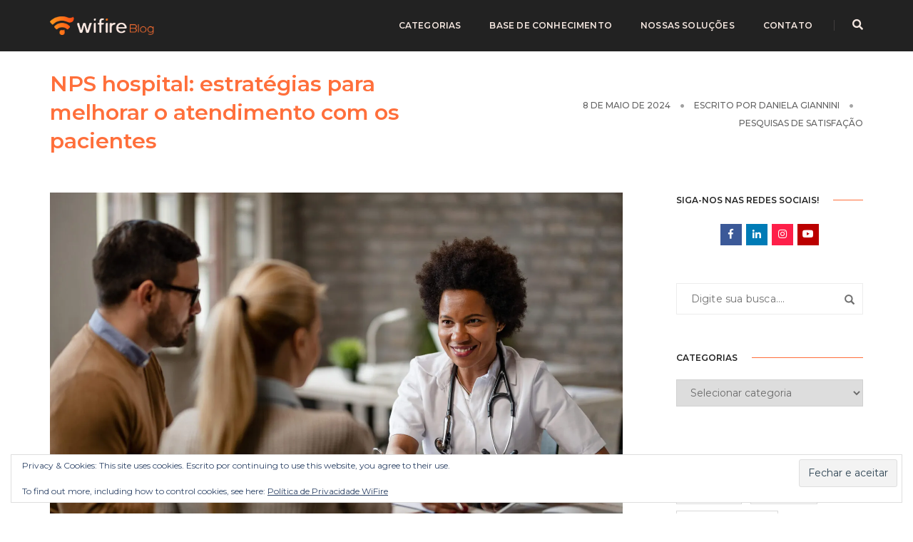

--- FILE ---
content_type: text/html; charset=UTF-8
request_url: https://blog.wifire.me/nps-na-saude-como-aplicar-essa-ferramenta-de-maneira-assertiva/
body_size: 209359
content:
<!DOCTYPE html>
<html lang="pt-BR" class="no-js">
<head>
    <!-- keywords -->
	<meta charset="UTF-8">	
    <link rel="profile" href="http://gmpg.org/xfn/11">
	    <!-- viewport -->
	<meta name="viewport" content="width=device-width,initial-scale=1.0" />
    <!-- default IE9 -->
        <meta name='robots' content='index, follow, max-image-preview:large, max-snippet:-1, max-video-preview:-1' />

	<!-- This site is optimized with the Yoast SEO Premium plugin v26.7 (Yoast SEO v26.7) - https://yoast.com/wordpress/plugins/seo/ -->
	<title>NPS hospital: estratégias para melhorar o atendimento</title>
	<meta name="description" content="Explore como a aplicação do NPS Hospital pode transformar a experiência do paciente e otimizar os processos nos serviços de saúde." />
	<link rel="canonical" href="https://blog.wifire.me/nps-na-saude-como-aplicar-essa-ferramenta-de-maneira-assertiva/" />
	<meta property="og:locale" content="pt_BR" />
	<meta property="og:type" content="article" />
	<meta property="og:title" content="NPS hospital: estratégias para melhorar o atendimento com os pacientes" />
	<meta property="og:description" content="Explore como a aplicação do NPS Hospital pode transformar a experiência do paciente e otimizar os processos nos serviços de saúde." />
	<meta property="og:url" content="https://blog.wifire.me/nps-na-saude-como-aplicar-essa-ferramenta-de-maneira-assertiva/" />
	<meta property="og:site_name" content="WiFire Blog" />
	<meta property="article:published_time" content="2024-05-08T12:00:28+00:00" />
	<meta property="article:modified_time" content="2024-05-22T12:53:51+00:00" />
	<meta property="og:image" content="https://ik.imagekit.io/wifire/blog/wp-content/uploads/2022/06/07120027/happy-black-female-doctor-talkin-scaled.jpg" />
	<meta property="og:image:width" content="2560" />
	<meta property="og:image:height" content="1707" />
	<meta property="og:image:type" content="image/jpeg" />
	<meta name="author" content="Daniela Giannini" />
	<meta name="twitter:card" content="summary_large_image" />
	<meta name="twitter:label1" content="Escrito por" />
	<meta name="twitter:data1" content="Daniela Giannini" />
	<meta name="twitter:label2" content="Est. tempo de leitura" />
	<meta name="twitter:data2" content="9 minutos" />
	<script type="application/ld+json" class="yoast-schema-graph">{"@context":"https://schema.org","@graph":[{"@type":"Article","@id":"https://blog.wifire.me/nps-na-saude-como-aplicar-essa-ferramenta-de-maneira-assertiva/#article","isPartOf":{"@id":"https://blog.wifire.me/nps-na-saude-como-aplicar-essa-ferramenta-de-maneira-assertiva/"},"author":{"name":"Daniela Giannini","@id":"https://blog.wifire.me/#/schema/person/5ba86dec7a1db88fb4ba188a92aff342"},"headline":"NPS hospital: estratégias para melhorar o atendimento com os pacientes","datePublished":"2024-05-08T12:00:28+00:00","dateModified":"2024-05-22T12:53:51+00:00","mainEntityOfPage":{"@id":"https://blog.wifire.me/nps-na-saude-como-aplicar-essa-ferramenta-de-maneira-assertiva/"},"wordCount":1504,"publisher":{"@id":"https://blog.wifire.me/#organization"},"image":{"@id":"https://blog.wifire.me/nps-na-saude-como-aplicar-essa-ferramenta-de-maneira-assertiva/#primaryimage"},"thumbnailUrl":"https://ik.imagekit.io/wifire/blog/wp-content/uploads/2022/06/07120027/happy-black-female-doctor-talkin-scaled.jpg","keywords":["Net Promoter Score","NPS (Net Promoter Score)","NPS hospital","Pesquisa de Satisfação","Saúde"],"articleSection":["Pesquisas de Satisfação"],"inLanguage":"pt-BR"},{"@type":"WebPage","@id":"https://blog.wifire.me/nps-na-saude-como-aplicar-essa-ferramenta-de-maneira-assertiva/","url":"https://blog.wifire.me/nps-na-saude-como-aplicar-essa-ferramenta-de-maneira-assertiva/","name":"NPS hospital: estratégias para melhorar o atendimento","isPartOf":{"@id":"https://blog.wifire.me/#website"},"primaryImageOfPage":{"@id":"https://blog.wifire.me/nps-na-saude-como-aplicar-essa-ferramenta-de-maneira-assertiva/#primaryimage"},"image":{"@id":"https://blog.wifire.me/nps-na-saude-como-aplicar-essa-ferramenta-de-maneira-assertiva/#primaryimage"},"thumbnailUrl":"https://ik.imagekit.io/wifire/blog/wp-content/uploads/2022/06/07120027/happy-black-female-doctor-talkin-scaled.jpg","datePublished":"2024-05-08T12:00:28+00:00","dateModified":"2024-05-22T12:53:51+00:00","description":"Explore como a aplicação do NPS Hospital pode transformar a experiência do paciente e otimizar os processos nos serviços de saúde.","breadcrumb":{"@id":"https://blog.wifire.me/nps-na-saude-como-aplicar-essa-ferramenta-de-maneira-assertiva/#breadcrumb"},"inLanguage":"pt-BR","potentialAction":[{"@type":"ReadAction","target":["https://blog.wifire.me/nps-na-saude-como-aplicar-essa-ferramenta-de-maneira-assertiva/"]}]},{"@type":"ImageObject","inLanguage":"pt-BR","@id":"https://blog.wifire.me/nps-na-saude-como-aplicar-essa-ferramenta-de-maneira-assertiva/#primaryimage","url":"https://ik.imagekit.io/wifire/blog/wp-content/uploads/2022/06/07120027/happy-black-female-doctor-talkin-scaled.jpg","contentUrl":"https://ik.imagekit.io/wifire/blog/wp-content/uploads/2022/06/07120027/happy-black-female-doctor-talkin-scaled.jpg","width":2560,"height":1707,"caption":"Happy black female doctor talking to a couple and showing them medical test results on a touchpad during consultations at clinic."},{"@type":"BreadcrumbList","@id":"https://blog.wifire.me/nps-na-saude-como-aplicar-essa-ferramenta-de-maneira-assertiva/#breadcrumb","itemListElement":[{"@type":"ListItem","position":1,"name":"Início","item":"https://blog.wifire.me/"},{"@type":"ListItem","position":2,"name":"Nossas Soluções","item":"https://blog.wifire.me/nossas-solucoes/"},{"@type":"ListItem","position":3,"name":"NPS hospital: estratégias para melhorar o atendimento com os pacientes"}]},{"@type":"WebSite","@id":"https://blog.wifire.me/#website","url":"https://blog.wifire.me/","name":"Blog do WiFire","description":"Tecnologia para Marketing de Relacionamento e Fidelização de Clientes","publisher":{"@id":"https://blog.wifire.me/#organization"},"potentialAction":[{"@type":"SearchAction","target":{"@type":"EntryPoint","urlTemplate":"https://blog.wifire.me/?s={search_term_string}"},"query-input":{"@type":"PropertyValueSpecification","valueRequired":true,"valueName":"search_term_string"}}],"inLanguage":"pt-BR"},{"@type":"Organization","@id":"https://blog.wifire.me/#organization","name":"WiFire","url":"https://blog.wifire.me/","logo":{"@type":"ImageObject","inLanguage":"pt-BR","@id":"https://blog.wifire.me/#/schema/logo/image/","url":"https://ik.imagekit.io/wifire/blog/wp-content/uploads/2021/12/21105747/cropped-Logos-WiFire-09.png","contentUrl":"https://ik.imagekit.io/wifire/blog/wp-content/uploads/2021/12/21105747/cropped-Logos-WiFire-09.png","width":512,"height":512,"caption":"WiFire"},"image":{"@id":"https://blog.wifire.me/#/schema/logo/image/"},"sameAs":["https://www.instagram.com/wifireoficial/","https://www.linkedin.com/company/wifireoficial/"],"description":"O WiFire desenvolve soluções tecnológicas focadas na gestão de relacionamento e na fidelização de clientes, para atender empresas que buscam surpreender no atendimento e construir relações duradouras com o público. Somos uma empresa multi soluções focada em inovação e desenvolvimento de tecnologias para o relacionamento entre empresas e clientes. Estamos presentes em mais de 600 municípios brasileiros e atendemos 2.700 empresas em 7 países da América Latina, Canadá e Angola. Nossas soluções já impactaram mais de 12 milhões de usuários.","telephone":"(44) 3033-6750 - Maringá e Região 0800 006 6750 - Demais regiões","foundingDate":"2015-01-01","numberOfEmployees":{"@type":"QuantitativeValue","minValue":"11","maxValue":"50"}},{"@type":"Person","@id":"https://blog.wifire.me/#/schema/person/5ba86dec7a1db88fb4ba188a92aff342","name":"Daniela Giannini","image":{"@type":"ImageObject","inLanguage":"pt-BR","@id":"https://blog.wifire.me/#/schema/person/image/","url":"https://secure.gravatar.com/avatar/285ba34cfaca85892fc4b93b57e5b6efcfa48a9cf98de425f53895becec44f4e?s=96&d=mm&r=g","contentUrl":"https://secure.gravatar.com/avatar/285ba34cfaca85892fc4b93b57e5b6efcfa48a9cf98de425f53895becec44f4e?s=96&d=mm&r=g","caption":"Daniela Giannini"},"url":"https://blog.wifire.me/author/daniela-gianniniwifire-me/"}]}</script>
	<!-- / Yoast SEO Premium plugin. -->


<link rel='dns-prefetch' href='//stats.wp.com' />
<link rel='dns-prefetch' href='//fonts.googleapis.com' />
<link rel='dns-prefetch' href='//v0.wordpress.com' />
<link rel="alternate" type="application/rss+xml" title="Feed para WiFire Blog &raquo;" href="https://blog.wifire.me/feed/" />
<link rel="alternate" title="oEmbed (JSON)" type="application/json+oembed" href="https://blog.wifire.me/wp-json/oembed/1.0/embed?url=https%3A%2F%2Fblog.wifire.me%2Fnps-na-saude-como-aplicar-essa-ferramenta-de-maneira-assertiva%2F&#038;lang=pt" />
<link rel="alternate" title="oEmbed (XML)" type="text/xml+oembed" href="https://blog.wifire.me/wp-json/oembed/1.0/embed?url=https%3A%2F%2Fblog.wifire.me%2Fnps-na-saude-como-aplicar-essa-ferramenta-de-maneira-assertiva%2F&#038;format=xml&#038;lang=pt" />
<style id='wp-img-auto-sizes-contain-inline-css' type='text/css'>
img:is([sizes=auto i],[sizes^="auto," i]){contain-intrinsic-size:3000px 1500px}
/*# sourceURL=wp-img-auto-sizes-contain-inline-css */
</style>
<style id='wp-emoji-styles-inline-css' type='text/css'>

	img.wp-smiley, img.emoji {
		display: inline !important;
		border: none !important;
		box-shadow: none !important;
		height: 1em !important;
		width: 1em !important;
		margin: 0 0.07em !important;
		vertical-align: -0.1em !important;
		background: none !important;
		padding: 0 !important;
	}
/*# sourceURL=wp-emoji-styles-inline-css */
</style>
<style id='wp-block-library-inline-css' type='text/css'>
:root{--wp-block-synced-color:#7a00df;--wp-block-synced-color--rgb:122,0,223;--wp-bound-block-color:var(--wp-block-synced-color);--wp-editor-canvas-background:#ddd;--wp-admin-theme-color:#007cba;--wp-admin-theme-color--rgb:0,124,186;--wp-admin-theme-color-darker-10:#006ba1;--wp-admin-theme-color-darker-10--rgb:0,107,160.5;--wp-admin-theme-color-darker-20:#005a87;--wp-admin-theme-color-darker-20--rgb:0,90,135;--wp-admin-border-width-focus:2px}@media (min-resolution:192dpi){:root{--wp-admin-border-width-focus:1.5px}}.wp-element-button{cursor:pointer}:root .has-very-light-gray-background-color{background-color:#eee}:root .has-very-dark-gray-background-color{background-color:#313131}:root .has-very-light-gray-color{color:#eee}:root .has-very-dark-gray-color{color:#313131}:root .has-vivid-green-cyan-to-vivid-cyan-blue-gradient-background{background:linear-gradient(135deg,#00d084,#0693e3)}:root .has-purple-crush-gradient-background{background:linear-gradient(135deg,#34e2e4,#4721fb 50%,#ab1dfe)}:root .has-hazy-dawn-gradient-background{background:linear-gradient(135deg,#faaca8,#dad0ec)}:root .has-subdued-olive-gradient-background{background:linear-gradient(135deg,#fafae1,#67a671)}:root .has-atomic-cream-gradient-background{background:linear-gradient(135deg,#fdd79a,#004a59)}:root .has-nightshade-gradient-background{background:linear-gradient(135deg,#330968,#31cdcf)}:root .has-midnight-gradient-background{background:linear-gradient(135deg,#020381,#2874fc)}:root{--wp--preset--font-size--normal:16px;--wp--preset--font-size--huge:42px}.has-regular-font-size{font-size:1em}.has-larger-font-size{font-size:2.625em}.has-normal-font-size{font-size:var(--wp--preset--font-size--normal)}.has-huge-font-size{font-size:var(--wp--preset--font-size--huge)}.has-text-align-center{text-align:center}.has-text-align-left{text-align:left}.has-text-align-right{text-align:right}.has-fit-text{white-space:nowrap!important}#end-resizable-editor-section{display:none}.aligncenter{clear:both}.items-justified-left{justify-content:flex-start}.items-justified-center{justify-content:center}.items-justified-right{justify-content:flex-end}.items-justified-space-between{justify-content:space-between}.screen-reader-text{border:0;clip-path:inset(50%);height:1px;margin:-1px;overflow:hidden;padding:0;position:absolute;width:1px;word-wrap:normal!important}.screen-reader-text:focus{background-color:#ddd;clip-path:none;color:#444;display:block;font-size:1em;height:auto;left:5px;line-height:normal;padding:15px 23px 14px;text-decoration:none;top:5px;width:auto;z-index:100000}html :where(.has-border-color){border-style:solid}html :where([style*=border-top-color]){border-top-style:solid}html :where([style*=border-right-color]){border-right-style:solid}html :where([style*=border-bottom-color]){border-bottom-style:solid}html :where([style*=border-left-color]){border-left-style:solid}html :where([style*=border-width]){border-style:solid}html :where([style*=border-top-width]){border-top-style:solid}html :where([style*=border-right-width]){border-right-style:solid}html :where([style*=border-bottom-width]){border-bottom-style:solid}html :where([style*=border-left-width]){border-left-style:solid}html :where(img[class*=wp-image-]){height:auto;max-width:100%}:where(figure){margin:0 0 1em}html :where(.is-position-sticky){--wp-admin--admin-bar--position-offset:var(--wp-admin--admin-bar--height,0px)}@media screen and (max-width:600px){html :where(.is-position-sticky){--wp-admin--admin-bar--position-offset:0px}}

/*# sourceURL=wp-block-library-inline-css */
</style><style id='global-styles-inline-css' type='text/css'>
:root{--wp--preset--aspect-ratio--square: 1;--wp--preset--aspect-ratio--4-3: 4/3;--wp--preset--aspect-ratio--3-4: 3/4;--wp--preset--aspect-ratio--3-2: 3/2;--wp--preset--aspect-ratio--2-3: 2/3;--wp--preset--aspect-ratio--16-9: 16/9;--wp--preset--aspect-ratio--9-16: 9/16;--wp--preset--color--black: #000000;--wp--preset--color--cyan-bluish-gray: #abb8c3;--wp--preset--color--white: #ffffff;--wp--preset--color--pale-pink: #f78da7;--wp--preset--color--vivid-red: #cf2e2e;--wp--preset--color--luminous-vivid-orange: #ff6900;--wp--preset--color--luminous-vivid-amber: #fcb900;--wp--preset--color--light-green-cyan: #7bdcb5;--wp--preset--color--vivid-green-cyan: #00d084;--wp--preset--color--pale-cyan-blue: #8ed1fc;--wp--preset--color--vivid-cyan-blue: #0693e3;--wp--preset--color--vivid-purple: #9b51e0;--wp--preset--gradient--vivid-cyan-blue-to-vivid-purple: linear-gradient(135deg,rgb(6,147,227) 0%,rgb(155,81,224) 100%);--wp--preset--gradient--light-green-cyan-to-vivid-green-cyan: linear-gradient(135deg,rgb(122,220,180) 0%,rgb(0,208,130) 100%);--wp--preset--gradient--luminous-vivid-amber-to-luminous-vivid-orange: linear-gradient(135deg,rgb(252,185,0) 0%,rgb(255,105,0) 100%);--wp--preset--gradient--luminous-vivid-orange-to-vivid-red: linear-gradient(135deg,rgb(255,105,0) 0%,rgb(207,46,46) 100%);--wp--preset--gradient--very-light-gray-to-cyan-bluish-gray: linear-gradient(135deg,rgb(238,238,238) 0%,rgb(169,184,195) 100%);--wp--preset--gradient--cool-to-warm-spectrum: linear-gradient(135deg,rgb(74,234,220) 0%,rgb(151,120,209) 20%,rgb(207,42,186) 40%,rgb(238,44,130) 60%,rgb(251,105,98) 80%,rgb(254,248,76) 100%);--wp--preset--gradient--blush-light-purple: linear-gradient(135deg,rgb(255,206,236) 0%,rgb(152,150,240) 100%);--wp--preset--gradient--blush-bordeaux: linear-gradient(135deg,rgb(254,205,165) 0%,rgb(254,45,45) 50%,rgb(107,0,62) 100%);--wp--preset--gradient--luminous-dusk: linear-gradient(135deg,rgb(255,203,112) 0%,rgb(199,81,192) 50%,rgb(65,88,208) 100%);--wp--preset--gradient--pale-ocean: linear-gradient(135deg,rgb(255,245,203) 0%,rgb(182,227,212) 50%,rgb(51,167,181) 100%);--wp--preset--gradient--electric-grass: linear-gradient(135deg,rgb(202,248,128) 0%,rgb(113,206,126) 100%);--wp--preset--gradient--midnight: linear-gradient(135deg,rgb(2,3,129) 0%,rgb(40,116,252) 100%);--wp--preset--font-size--small: 13px;--wp--preset--font-size--medium: 20px;--wp--preset--font-size--large: 36px;--wp--preset--font-size--x-large: 42px;--wp--preset--spacing--20: 0.44rem;--wp--preset--spacing--30: 0.67rem;--wp--preset--spacing--40: 1rem;--wp--preset--spacing--50: 1.5rem;--wp--preset--spacing--60: 2.25rem;--wp--preset--spacing--70: 3.38rem;--wp--preset--spacing--80: 5.06rem;--wp--preset--shadow--natural: 6px 6px 9px rgba(0, 0, 0, 0.2);--wp--preset--shadow--deep: 12px 12px 50px rgba(0, 0, 0, 0.4);--wp--preset--shadow--sharp: 6px 6px 0px rgba(0, 0, 0, 0.2);--wp--preset--shadow--outlined: 6px 6px 0px -3px rgb(255, 255, 255), 6px 6px rgb(0, 0, 0);--wp--preset--shadow--crisp: 6px 6px 0px rgb(0, 0, 0);}:where(.is-layout-flex){gap: 0.5em;}:where(.is-layout-grid){gap: 0.5em;}body .is-layout-flex{display: flex;}.is-layout-flex{flex-wrap: wrap;align-items: center;}.is-layout-flex > :is(*, div){margin: 0;}body .is-layout-grid{display: grid;}.is-layout-grid > :is(*, div){margin: 0;}:where(.wp-block-columns.is-layout-flex){gap: 2em;}:where(.wp-block-columns.is-layout-grid){gap: 2em;}:where(.wp-block-post-template.is-layout-flex){gap: 1.25em;}:where(.wp-block-post-template.is-layout-grid){gap: 1.25em;}.has-black-color{color: var(--wp--preset--color--black) !important;}.has-cyan-bluish-gray-color{color: var(--wp--preset--color--cyan-bluish-gray) !important;}.has-white-color{color: var(--wp--preset--color--white) !important;}.has-pale-pink-color{color: var(--wp--preset--color--pale-pink) !important;}.has-vivid-red-color{color: var(--wp--preset--color--vivid-red) !important;}.has-luminous-vivid-orange-color{color: var(--wp--preset--color--luminous-vivid-orange) !important;}.has-luminous-vivid-amber-color{color: var(--wp--preset--color--luminous-vivid-amber) !important;}.has-light-green-cyan-color{color: var(--wp--preset--color--light-green-cyan) !important;}.has-vivid-green-cyan-color{color: var(--wp--preset--color--vivid-green-cyan) !important;}.has-pale-cyan-blue-color{color: var(--wp--preset--color--pale-cyan-blue) !important;}.has-vivid-cyan-blue-color{color: var(--wp--preset--color--vivid-cyan-blue) !important;}.has-vivid-purple-color{color: var(--wp--preset--color--vivid-purple) !important;}.has-black-background-color{background-color: var(--wp--preset--color--black) !important;}.has-cyan-bluish-gray-background-color{background-color: var(--wp--preset--color--cyan-bluish-gray) !important;}.has-white-background-color{background-color: var(--wp--preset--color--white) !important;}.has-pale-pink-background-color{background-color: var(--wp--preset--color--pale-pink) !important;}.has-vivid-red-background-color{background-color: var(--wp--preset--color--vivid-red) !important;}.has-luminous-vivid-orange-background-color{background-color: var(--wp--preset--color--luminous-vivid-orange) !important;}.has-luminous-vivid-amber-background-color{background-color: var(--wp--preset--color--luminous-vivid-amber) !important;}.has-light-green-cyan-background-color{background-color: var(--wp--preset--color--light-green-cyan) !important;}.has-vivid-green-cyan-background-color{background-color: var(--wp--preset--color--vivid-green-cyan) !important;}.has-pale-cyan-blue-background-color{background-color: var(--wp--preset--color--pale-cyan-blue) !important;}.has-vivid-cyan-blue-background-color{background-color: var(--wp--preset--color--vivid-cyan-blue) !important;}.has-vivid-purple-background-color{background-color: var(--wp--preset--color--vivid-purple) !important;}.has-black-border-color{border-color: var(--wp--preset--color--black) !important;}.has-cyan-bluish-gray-border-color{border-color: var(--wp--preset--color--cyan-bluish-gray) !important;}.has-white-border-color{border-color: var(--wp--preset--color--white) !important;}.has-pale-pink-border-color{border-color: var(--wp--preset--color--pale-pink) !important;}.has-vivid-red-border-color{border-color: var(--wp--preset--color--vivid-red) !important;}.has-luminous-vivid-orange-border-color{border-color: var(--wp--preset--color--luminous-vivid-orange) !important;}.has-luminous-vivid-amber-border-color{border-color: var(--wp--preset--color--luminous-vivid-amber) !important;}.has-light-green-cyan-border-color{border-color: var(--wp--preset--color--light-green-cyan) !important;}.has-vivid-green-cyan-border-color{border-color: var(--wp--preset--color--vivid-green-cyan) !important;}.has-pale-cyan-blue-border-color{border-color: var(--wp--preset--color--pale-cyan-blue) !important;}.has-vivid-cyan-blue-border-color{border-color: var(--wp--preset--color--vivid-cyan-blue) !important;}.has-vivid-purple-border-color{border-color: var(--wp--preset--color--vivid-purple) !important;}.has-vivid-cyan-blue-to-vivid-purple-gradient-background{background: var(--wp--preset--gradient--vivid-cyan-blue-to-vivid-purple) !important;}.has-light-green-cyan-to-vivid-green-cyan-gradient-background{background: var(--wp--preset--gradient--light-green-cyan-to-vivid-green-cyan) !important;}.has-luminous-vivid-amber-to-luminous-vivid-orange-gradient-background{background: var(--wp--preset--gradient--luminous-vivid-amber-to-luminous-vivid-orange) !important;}.has-luminous-vivid-orange-to-vivid-red-gradient-background{background: var(--wp--preset--gradient--luminous-vivid-orange-to-vivid-red) !important;}.has-very-light-gray-to-cyan-bluish-gray-gradient-background{background: var(--wp--preset--gradient--very-light-gray-to-cyan-bluish-gray) !important;}.has-cool-to-warm-spectrum-gradient-background{background: var(--wp--preset--gradient--cool-to-warm-spectrum) !important;}.has-blush-light-purple-gradient-background{background: var(--wp--preset--gradient--blush-light-purple) !important;}.has-blush-bordeaux-gradient-background{background: var(--wp--preset--gradient--blush-bordeaux) !important;}.has-luminous-dusk-gradient-background{background: var(--wp--preset--gradient--luminous-dusk) !important;}.has-pale-ocean-gradient-background{background: var(--wp--preset--gradient--pale-ocean) !important;}.has-electric-grass-gradient-background{background: var(--wp--preset--gradient--electric-grass) !important;}.has-midnight-gradient-background{background: var(--wp--preset--gradient--midnight) !important;}.has-small-font-size{font-size: var(--wp--preset--font-size--small) !important;}.has-medium-font-size{font-size: var(--wp--preset--font-size--medium) !important;}.has-large-font-size{font-size: var(--wp--preset--font-size--large) !important;}.has-x-large-font-size{font-size: var(--wp--preset--font-size--x-large) !important;}
/*# sourceURL=global-styles-inline-css */
</style>

<style id='classic-theme-styles-inline-css' type='text/css'>
/*! This file is auto-generated */
.wp-block-button__link{color:#fff;background-color:#32373c;border-radius:9999px;box-shadow:none;text-decoration:none;padding:calc(.667em + 2px) calc(1.333em + 2px);font-size:1.125em}.wp-block-file__button{background:#32373c;color:#fff;text-decoration:none}
/*# sourceURL=/wp-includes/css/classic-themes.min.css */
</style>
<link rel='stylesheet' id='contact-form-7-css' href='//blog.wifire.me/wp-content/plugins/contact-form-7/includes/css/styles.css?ver=6.1.4' type='text/css' media='all' />
<link rel='stylesheet' id='stcr-font-awesome-css' href='//blog.wifire.me/wp-content/plugins/subscribe-to-comments-reloaded/includes/css/font-awesome.min.css?ver=6.9' type='text/css' media='all' />
<link rel='stylesheet' id='stcr-style-css' href='//blog.wifire.me/wp-content/plugins/subscribe-to-comments-reloaded/includes/css/stcr-style.css?ver=6.9' type='text/css' media='all' />
<link rel='stylesheet' id='pofo-google-font-css' href='//fonts.googleapis.com/css?family=Montserrat%3A100%2C300%2C400%2C500%2C700%2C900%7CMontserrat%3A100%2C200%2C300%2C400%2C500%2C600%2C700%2C800%2C900&#038;subset=cyrillic,cyrillic-ext,greek,greek-ext,latin-ext,vietnamese' type='text/css' media='all' />
<link rel='stylesheet' id='animate-css' href='//blog.wifire.me/wp-content/themes/pofo/assets/css/animate.min.css?ver=3.5.2' type='text/css' media='all' />
<link rel='stylesheet' id='bootstrap-css' href='//blog.wifire.me/wp-content/themes/pofo/assets/css/bootstrap.min.css?ver=3.3.6' type='text/css' media='all' />
<link rel='stylesheet' id='et-line-icons-css' href='//blog.wifire.me/wp-content/themes/pofo/assets/css/et-line-icons.css?ver=1.1.4' type='text/css' media='all' />
<link rel='stylesheet' id='font-awesome-css' href='//blog.wifire.me/wp-content/themes/pofo/assets/css/font-awesome.min.css?ver=5.0.13' type='text/css' media='all' />
<link rel='stylesheet' id='themify-icons-css' href='//blog.wifire.me/wp-content/themes/pofo/assets/css/themify-icons.css?ver=1.1.4' type='text/css' media='all' />
<link rel='stylesheet' id='swiper-css' href='//blog.wifire.me/wp-content/themes/pofo/assets/css/swiper.min.css?ver=3.4.2' type='text/css' media='all' />
<link rel='stylesheet' id='justified-gallery-css' href='//blog.wifire.me/wp-content/themes/pofo/assets/css/justifiedGallery.min.css?ver=3.6.3' type='text/css' media='all' />
<link rel='stylesheet' id='magnific-popup-css' href='//blog.wifire.me/wp-content/themes/pofo/assets/css/magnific-popup.css?ver=1.1.4' type='text/css' media='all' />
<link rel='stylesheet' id='bootsnav-css' href='//blog.wifire.me/wp-content/themes/pofo/assets/css/bootsnav.css?ver=1.1' type='text/css' media='all' />
<link rel='stylesheet' id='select2-css' href='//blog.wifire.me/wp-content/themes/pofo/assets/css/select2.min.css?ver=4.0.4' type='text/css' media='all' />
<link rel='stylesheet' id='pofo-style-css' href='//blog.wifire.me/wp-content/themes/pofo/style.css?ver=1.1.4' type='text/css' media='all' />
<link rel='stylesheet' id='pofo-responsive-style-css' href='//blog.wifire.me/wp-content/themes/pofo/assets/css/responsive.css?ver=1.1.4' type='text/css' media='all' />
<style id='pofo-responsive-style-inline-css' type='text/css'>
a:hover,a:focus,.text-deep-pink,.text-deep-pink-hover:hover,.blog-image blockquote h6:before,a.text-link-white:hover,a.text-link-white:hover i,a.text-link-white:focus,a.text-link-white:focus i,a.text-link-deep-pink,a.text-link-deep-pink i,a.text-deep-pink-hover:hover,a.text-deep-pink-hover:focus,.social-icon-style-6 a:hover,.pofo-post-detail-icon a:hover,.social-icon-style-8 a:hover,.list-style-1 li span:before,.list-style-4.list-style-color li:before,.list-style-5.list-style-color li:before,.btn.btn-deep-pink:hover,.btn.btn-deep-pink:focus,.btn.btn-transparent-deep-pink,.dropdown-style-1 .btn:hover,.custom-dropdown btn:focus,.full-width-pull-menu .menu-wrap ul.hamburger-menu-style1 li a:hover,.full-width-pull-menu .menu-wrap ul.hamburger-menu-style1 li:hover > a,.full-width-pull-menu .menu-wrap ul.hamburger-menu-style1 li.open  > a,.full-width-pull-menu .dropdown ul li a:hover,.dropdown ul li a:focus,.full-width-pull-menu .menu-wrap ul li.current-menu-ancestor > a,.full-width-pull-menu .menu-wrap ul li.current-menu-item > a,.full-width-pull-menu .header-searchbar a:hover,.full-width-pull-menu .header-social-icon ul li a:hover,.full-width-pull-menu .menu-wrap .widget ul li a:hover,.sidebar-nav-style-1 .header-sidebar-wrap ul li a:hover,.sidebar-nav-style-1 .copyright-wrap a:hover,header .sidebar-part2 nav.navbar.bootsnav li.dropdown ul.dropdown-menu > li a:hover,header .sidebar-part2 nav.navbar.bootsnav li.dropdown ul.dropdown-menu > li:hover > a,header .sidebar-part2 nav.navbar.bootsnav li.dropdown ul.dropdown-menu > li.active > a,header .sidebar-part2 nav.navbar.bootsnav li.dropdown ul.dropdown-menu > li.current-menu-item > a,header .sidebar-part2 nav.navbar.bootsnav li.dropdown ul.dropdown-menu > li.current-menu-ancestor > a,header .sidebar-part2 nav.navbar.bootsnav ul li ul li a:hover,header .sidebar-part2 nav.navbar.bootsnav ul.second-level li.active > a,header .sidebar-part2 nav.navbar.bootsnav ul.second-level li.active ul li.active  > a,.sidebar-part2 .header-sidebar-wrap ul li a:hover,.blog-details-text a,#cancel-comment-reply-link,.comment-edit-link,.blog-like-comment a:hover,.blog-like-comment a:hover .fa,.portfolio-navigation-wrapper a:hover,.pofo-blog-full-width .author .name a:hover,.pofo-blog-full-width .author .name a:hover .fa,.feature-box.feature-box-7 .box:hover i,.feature-box-8:hover .icon-round-small,.feature-box-9:hover p,.tab-style1 .nav-tabs li:hover i,.tab-style1 .nav-tabs li.active i,.woocommerce ul.products li.product a:hover .woocommerce-loop-product__title,.woocommerce ul.products li.product .price,.woocommerce ul.products li.product .price ins,.woocommerce-page .sidebar ul.product_list_widget li .amount,.woocommerce-page .sidebar ul.product_list_widget li .amount,.woocommerce div.product p.price,.woocommerce div.product span.price,.woocommerce div.product p.price ins,.woocommerce div.product span.price ins,.woocommerce div.product form.cart .group_table td.price,.woocommerce div.product form.cart .group_table td.price ins,.woocommerce div.product form.cart .reset_variations:hover,.woocommerce-account .woocommerce-MyAccount-navigation ul li.is-active a,.woocommerce .cart-collaterals .cart_totals td a:hover,.showcoupon,.woocommerce-info a{color:#ff6f3b;}@media (max-width:991px){nav.navbar.bootsnav.sidebar-nav ul.nav li.dropdown ul.dropdown-menu > li.active > ul > li.active > a,header .sidebar-part2 nav.navbar.bootsnav li.dropdown ul.dropdown-menu > li a:hover{color:#ff6f3b;}}.text-decoration-line-through-deep-pink:before,.bg-deep-pink,.bg-deep-pink-hover:hover,.aside-title:after,.social-icon-style-5 a:hover,.social-icon-style-5-light a:hover,.list-style-2 li:before,.list-style-3 li:before,.btn.btn-deep-pink,.btn.btn-transparent-deep-pink:hover,.btn.btn-transparent-deep-pink:focus,.full-width-pull-menu .menu-wrap ul li.open > a:after,header nav.navbar.full-width-pull-menu .mobile-toggle:hover span,.big-menu-links li a:after,.swiper-bottom-scrollbar-full .swiper-scrollbar-drag,.swiper-auto-width .swiper-scrollbar-drag:before,.swiper-button-prev.swiper-prev-style3,.swiper-button-next.swiper-next-style3,.swiper-button-prev.swiper-prev-style4,.swiper-button-next.swiper-next-style4,.feature-box:before,.feature-box .content:before,.feature-box:after,.feature-box .content:after,.feature-box-10:hover .number,.feature-box-13:before,.feature-box.feature-box-17 .box:hover,.counter-feature-box-1:hover,.skillbar-bar-style3 .skillbar-bar,.instafeed-style1 .insta-counts span.count-number,.instagram-style1 .insta-counts span.count-number,.block-3 strong:before,.text-bold-underline:before{background-color:#ff6f3b;}.skillbar-bar-style3 .skillbar-bar{background:-moz-linear-gradient(left,#ff6f3b 0%,#ffffff 100%);background:-webkit-linear-gradient(left,#ff6f3b 0%,#ffffff 100%);background:linear-gradient(to right,#ff6f3b 0%,#ffffff 100%);filter:progid:DXImageTransform.Microsoft.gradient( startColorstr=#ff6f3b,endColorstr='#ffffff',GradientType=1 );}.social-icon-style-6 a:hover,.pofo-post-detail-icon a:hover,.btn.btn-deep-pink,.btn.btn-deep-pink:hover,.btn.btn-deep-pink:focus,.btn.btn-transparent-deep-pink,.btn.btn-transparent-deep-pink:hover,.btn.btn-transparent-deep-pink:focus,.border-color-deep-pink,.counter-feature-box-1:hover,.scroll-top-arrow:hover{border-color:#ff6f3b;}header .sidebar-part2 nav.navbar.bootsnav li.dropdown ul.dropdown-menu > li a:hover,header .sidebar-part2 nav.navbar.bootsnav li.dropdown ul.dropdown-menu > li:hover > a,.feature-box.feature-box-7 .box:hover .content,.feature-box.feature-box-17 .box:hover .content,.text-middle-line-deep-pink:before{border-bottom-color:#ff6f3b;}body{font-family:Montserrat;}.alt-font{font-family:Montserrat;}body{font-size:15px;}body{color:#6b6b6b;}.entry-content,.entry-content p{font-size:1.6m;}.entry-content,.entry-content p{line-height:1.8em;}a{color:#dd9933;}a:hover{color:#f29323;}.pofo-related-post-title:hover{color:#ff6f3b;}.pofo-related-post-meta a:hover{color:#ff6f3b;}.pofo-related-post-separator{background-color:#dd9933;}.blog-post.blog-post-style-related:hover .blog-post-images img{opacity:0.5;}.blog-post.blog-post-style-related .blog-post-images{background:#ff6f3b;}.pofo-single-post-title-bg{background-color:#ffffff;}.pofo-single-post-title{color:#ff6f3b;}.pofo-single-post-title{font-size:30px !important;}.pofo-single-post-title{line-height:40px !important;}.footer-wrapper-text{color:#ff6f3b;}.footer-widget-area{color:#f6e8e1;}.footer-widget-area a{color:#f6e8e1;}.footer-widget-area a:hover{color:#ff6f3b;}footer .widget-title{color:#ff6f3b;}.pofo-footer-bottom{color:#f6e8e1;}.footer-before-text{color:#f6e8e1;}.social-icon-style-8 a.text-link-white i,.footer-social-icon a.text-link-white i{color:#f6e8e1;}.social-icon-style-8 a.text-link-white:hover i,.footer-social-icon a.text-link-white:hover i{color:#ff6f3b;}.pofo-post-description .author .name a:hover,.pofo-post-description a.pofo-blog-post-meta:hover,.pofo-post-description .pofo-blog-post-meta a:hover,.pofo-post-description .author .name a:hover .fa,.pofo-post-description .blog-like-comment a:hover .fa,a.pofo-blog-post-meta:hover{color:#ff6f3b;}.pofo-post-description a.btn,.pofo-post-description:hover .btn{background-color:#ff6f3b;}.pofo-post-description a.btn:hover{background-color:#f6e8e1;}.pofo-post-description a.btn,.pofo-post-description:hover .btn{color:#f6e8e1;}.pofo-post-description a.btn:hover{color:#222222;}.pofo-post-description a.btn,.pofo-post-description:hover .btn{border-color:#ffffff;}.pofo-post-description .entry-title:hover,.pofo-post-description:hover a.entry-title:hover{color:#ff6f3b;}.pofo-post-description .pofo-post-sepataror{background-color:#ff6f3b;}.pofo-post-description{border-color:#f4f4f4;}.pofo-post-detail-icon a:hover,.tag-cloud a:hover{color:#ff6f3b;border-color:#ff6f3b;}a.pofo-author-title:hover{color:#ff6f3b;}.pofo-single-post-title-breadcrumb-single li a:hover{color:#ff6f3b;}.blog-post.blog-post-style-default:hover .blog-post-images img,.blog-post-style4 .blog-grid .blog-post-style-default:hover .blog-img img{opacity:0.5;}.pofo-404-bg-color{opacity:0.8;}h1{font-size:2.6em;}h1{line-height:2.26em;}h1{color:#222222;}h2{font-size:2.2em;}h2{line-height:1.6em;}h2{color:#ff6f3b;}h3{font-size:1.6em;}h3{line-height:1.4em;}h3{color:#ff6f3b;}h4{font-size:1.4em;}h4{line-height:1.4em;}h4{color:#ff6f3b;}h5{color:#222222;}h6{color:#222222;}
/*# sourceURL=pofo-responsive-style-inline-css */
</style>
<style id='rocket-lazyload-inline-css' type='text/css'>
.rll-youtube-player{position:relative;padding-bottom:56.23%;height:0;overflow:hidden;max-width:100%;}.rll-youtube-player:focus-within{outline: 2px solid currentColor;outline-offset: 5px;}.rll-youtube-player iframe{position:absolute;top:0;left:0;width:100%;height:100%;z-index:100;background:0 0}.rll-youtube-player img{bottom:0;display:block;left:0;margin:auto;max-width:100%;width:100%;position:absolute;right:0;top:0;border:none;height:auto;-webkit-transition:.4s all;-moz-transition:.4s all;transition:.4s all}.rll-youtube-player img:hover{-webkit-filter:brightness(75%)}.rll-youtube-player .play{height:100%;width:100%;left:0;top:0;position:absolute;background:url(https://blog.wifire.me/wp-content/plugins/rocket-lazy-load/assets/img/youtube.png) no-repeat center;background-color: transparent !important;cursor:pointer;border:none;}
/*# sourceURL=rocket-lazyload-inline-css */
</style>
<script type="text/javascript" src="//blog.wifire.me/wp-includes/js/jquery/jquery.min.js?ver=3.7.1" id="jquery-core-js"></script>
<script type="text/javascript" src="//blog.wifire.me/wp-includes/js/jquery/jquery-migrate.min.js?ver=3.4.1" id="jquery-migrate-js"></script>
<script type="text/javascript" src="//blog.wifire.me/wp-content/plugins/pofo-addons/pofo-shortcodes/js/instafeed.min.js?ver=1.3.3" id="instafeed-js"></script>
<script></script><link rel='shortlink' href='https://wp.me/pa1VRO-1ni' />
   <script type="text/javascript">
   var _gaq = _gaq || [];
   _gaq.push(['_setAccount', 'UA-67073703-1']);
   _gaq.push(['_trackPageview']);
   (function() {
   var ga = document.createElement('script'); ga.type = 'text/javascript'; ga.async = true;
   ga.src = ('https:' == document.location.protocol ? 'https://ssl' : 'http://www') + '.google-analytics.com/ga.js';
   var s = document.getElementsByTagName('script')[0]; s.parentNode.insertBefore(ga, s);
   })();
   </script>
<!-- Google tag (gtag.js) -->
<script async src="https://www.googletagmanager.com/gtag/js?id=G-X9PSJE9KRP"></script>
<script>
  window.dataLayer = window.dataLayer || [];
  function gtag(){dataLayer.push(arguments);}
  gtag('js', new Date());

  gtag('config', 'G-X9PSJE9KRP');
</script>

<!-- Google Tag Manager -->
<script>(function(w,d,s,l,i){w[l]=w[l]||[];w[l].push({'gtm.start':
new Date().getTime(),event:'gtm.js'});var f=d.getElementsByTagName(s)[0],
j=d.createElement(s),dl=l!='dataLayer'?'&l='+l:'';j.async=true;j.src=
'https://www.googletagmanager.com/gtm.js?id='+i+dl;f.parentNode.insertBefore(j,f);
})(window,document,'script','dataLayer','GTM-PHZQ3CG');</script>
<!-- End Google Tag Manager -->	<style>img#wpstats{display:none}</style>
		<meta name="generator" content="Powered by WPBakery Page Builder - drag and drop page builder for WordPress."/>
<link rel="icon" href="https://ik.imagekit.io/wifire/blog/wp-content/uploads/2021/12/21105747/cropped-Logos-WiFire-09-32x32.png" sizes="32x32" />
<link rel="icon" href="https://ik.imagekit.io/wifire/blog/wp-content/uploads/2021/12/21105747/cropped-Logos-WiFire-09-192x192.png" sizes="192x192" />
<link rel="apple-touch-icon" href="https://ik.imagekit.io/wifire/blog/wp-content/uploads/2021/12/21105747/cropped-Logos-WiFire-09-180x180.png" />
<meta name="msapplication-TileImage" content="https://ik.imagekit.io/wifire/blog/wp-content/uploads/2021/12/21105747/cropped-Logos-WiFire-09-270x270.png" />
		<style type="text/css" id="wp-custom-css">
			section, .default-page-space {
    padding: 26px 0 !important;
    overflow: hidden;
}
@media (max-width: 767px) { 
	body .single-post-main-section {
    font-size: 17px;
    line-height: 20px;
  }
}
.wp-caption {
    max-width: 100%;	
}

.vc-hoverbox:hover .vc-hoverbox-back {
    display: block;
    opacity: 1;
}

.vc-hoverbox-back {
    display: none;
    opacity: 0;
    transition: .2s ease opacity;
}		</style>
		<noscript><style> .wpb_animate_when_almost_visible { opacity: 1; }</style></noscript><noscript><style id="rocket-lazyload-nojs-css">.rll-youtube-player, [data-lazy-src]{display:none !important;}</style></noscript><link rel='stylesheet' id='lwptoc-main-css' href='//blog.wifire.me/wp-content/plugins/luckywp-table-of-contents/front/assets/main.min.css?ver=2.1.14' type='text/css' media='all' />
<link rel='stylesheet' id='eu-cookie-law-style-css' href='//blog.wifire.me/wp-content/plugins/jetpack/modules/widgets/eu-cookie-law/style.css?ver=15.4' type='text/css' media='all' />
<link rel='stylesheet' id='jetpack-widget-social-icons-styles-css' href='//blog.wifire.me/wp-content/plugins/jetpack/modules/widgets/social-icons/social-icons.css?ver=20170506' type='text/css' media='all' />
</head>
<body class="wp-singular post-template-default single single-post postid-5288 single-format-standard wp-theme-pofo wpb-js-composer js-comp-ver-7.7.2 vc_responsive">

    <!-- header --><header id="masthead" class="site-header header-main-wrapper" itemscope="itemscope" itemtype="http://schema.org/WPHeader"><!-- navigation --><nav class="navbar navbar-default bootsnav pofo-standard-menu on no-full header-img navbar-top"><div class="container nav-header-container"><div class="row"><div class="col-md-2 col-xs-5"><a href="https://blog.wifire.me/" title="WiFire Blog" class="logo-light"><img class="logo" src="data:image/svg+xml,%3Csvg%20xmlns='http://www.w3.org/2000/svg'%20viewBox='0%200%200%200'%3E%3C/svg%3E" alt="WiFire Blog" data-lazy-src="https://ik.imagekit.io/wifire/blog/wp-content/uploads/2022/01/03144651/wifire-blog.png"><noscript><img class="logo" src="https://ik.imagekit.io/wifire/blog/wp-content/uploads/2022/01/03144651/wifire-blog.png" alt="WiFire Blog"></noscript><img class="retina-logo" src="data:image/svg+xml,%3Csvg%20xmlns='http://www.w3.org/2000/svg'%20viewBox='0%200%200%200'%3E%3C/svg%3E" alt="WiFire Blog" data-lazy-src="https://ik.imagekit.io/wifire/blog/wp-content/uploads/2022/01/03144651/wifire-blog.png"><noscript><img class="retina-logo" src="https://ik.imagekit.io/wifire/blog/wp-content/uploads/2022/01/03144651/wifire-blog.png" alt="WiFire Blog"></noscript></a><a href="https://blog.wifire.me/" title="WiFire Blog" class="logo-dark"><img class="logo" src="data:image/svg+xml,%3Csvg%20xmlns='http://www.w3.org/2000/svg'%20viewBox='0%200%200%200'%3E%3C/svg%3E" alt="WiFire Blog" data-lazy-src="https://ik.imagekit.io/wifire/blog/wp-content/uploads/2024/03/11092207/wifire-blog-01.png"><noscript><img class="logo" src="https://ik.imagekit.io/wifire/blog/wp-content/uploads/2024/03/11092207/wifire-blog-01.png" alt="WiFire Blog"></noscript><img class="retina-logo" src="data:image/svg+xml,%3Csvg%20xmlns='http://www.w3.org/2000/svg'%20viewBox='0%200%200%200'%3E%3C/svg%3E" alt="WiFire Blog" data-lazy-src="https://ik.imagekit.io/wifire/blog/wp-content/uploads/2024/03/11092207/wifire-blog-01.png"><noscript><img class="retina-logo" src="https://ik.imagekit.io/wifire/blog/wp-content/uploads/2024/03/11092207/wifire-blog-01.png" alt="WiFire Blog"></noscript></a></div><div class="col-md-7 col-xs-2 width-auto pull-right accordion-menu"><button type="button" class="navbar-toggle collapsed pull-right" data-toggle="collapse" data-target="#navbar-collapse-toggle-1"><span class="sr-only">Toggle Navigation</span><span class="icon-bar"></span><span class="icon-bar"></span><span class="icon-bar"></span></button><div class="navbar-collapse collapse pull-right" id="navbar-collapse-toggle-1" itemscope="itemscope" itemtype="http://schema.org/SiteNavigationElement"><ul id="accordion" class="nav navbar-nav alt-font text-normal navbar-left no-margin" data-in="fadeIn" data-out="fadeOut"><li id="menu-item-3436" class="menu-item menu-item-type-post_type menu-item-object-page menu-item-home menu-item-has-children menu-item-3436 dropdown simple-dropdown simple-dropdown-right"><a href="https://blog.wifire.me/" itemprop="url">Categorias</a><i class="fas fa-angle-down dropdown-toggle" data-toggle="dropdown"></i>
<ul  class="sub-menu dropdown-menu">
	<li id="menu-item-3432" class="menu-item menu-item-type-taxonomy menu-item-object-category menu-item-3432"><a href="https://blog.wifire.me/category/wifire/" itemprop="url">Hotspot Wi-Fi</a></li>
	<li id="menu-item-3429" class="menu-item menu-item-type-taxonomy menu-item-object-category menu-item-3429"><a href="https://blog.wifire.me/category/cardapio-digital/" itemprop="url">Menu WiFire</a></li>
	<li id="menu-item-3434" class="menu-item menu-item-type-taxonomy menu-item-object-category current-post-ancestor current-menu-parent current-post-parent menu-item-3434"><a href="https://blog.wifire.me/category/pesquisas/" itemprop="url">Pesquisas de Satisfação</a></li>
	<li id="menu-item-3435" class="menu-item menu-item-type-taxonomy menu-item-object-category menu-item-3435"><a href="https://blog.wifire.me/category/wifi-marketing/" itemprop="url">Wi-Fi Marketing</a></li>
	<li id="menu-item-3431" class="menu-item menu-item-type-taxonomy menu-item-object-category menu-item-3431"><a href="https://blog.wifire.me/category/fidelizacao-de-clientes/" itemprop="url">Fidelização de Clientes</a></li>
	<li id="menu-item-3433" class="menu-item menu-item-type-taxonomy menu-item-object-category menu-item-3433"><a href="https://blog.wifire.me/category/marketing-de-relacionamento/" itemprop="url">Marketing de Relacionamento</a></li>
	<li id="menu-item-3430" class="menu-item menu-item-type-taxonomy menu-item-object-category menu-item-3430"><a href="https://blog.wifire.me/category/cases-de-sucesso/" itemprop="url">Cases de Sucesso</a></li>
	<li id="menu-item-7279" class="menu-item menu-item-type-taxonomy menu-item-object-category menu-item-7279"><a target="_blank" href="https://blog.wifire.me/category/espanol/" itemprop="url">Contenidos en español</a></li>
</ul>
</li>
<li id="menu-item-3426" class="menu-item menu-item-type-custom menu-item-object-custom menu-item-has-children menu-item-3426 dropdown simple-dropdown simple-dropdown-right"><a href="https://blog.wifire.me/category/base-de-conhecimento/" itemprop="url">Base de Conhecimento</a><i class="fas fa-angle-down dropdown-toggle" data-toggle="dropdown"></i>
<ul  class="sub-menu dropdown-menu">
	<li id="menu-item-3427" class="menu-item menu-item-type-taxonomy menu-item-object-category menu-item-3427"><a href="https://blog.wifire.me/category/base-de-conhecimento/equipamentos/" itemprop="url">Equipamentos e Redes</a></li>
	<li id="menu-item-3428" class="menu-item menu-item-type-taxonomy menu-item-object-category menu-item-3428"><a href="https://blog.wifire.me/category/base-de-conhecimento/funcionalidades-wifire/" itemprop="url">Funcionalidades WiFire</a></li>
	<li id="menu-item-7277" class="menu-item menu-item-type-taxonomy menu-item-object-category menu-item-7277"><a href="https://blog.wifire.me/category/espanol/base-de-conocimientos/" itemprop="url">Base de Conocimientos (ES)</a></li>
</ul>
</li>
<li id="menu-item-3448" class="menu-item menu-item-type-post_type menu-item-object-page current_page_parent menu-item-has-children menu-item-3448 dropdown simple-dropdown simple-dropdown-right"><a href="https://blog.wifire.me/nossas-solucoes/" itemprop="url">Nossas Soluções</a><i class="fas fa-angle-down dropdown-toggle" data-toggle="dropdown"></i>
<ul  class="sub-menu dropdown-menu">
	<li id="menu-item-3439" class="menu-item menu-item-type-custom menu-item-object-custom menu-item-3439"><a target="_blank" href="https://wifire.me/?utm_source=blog" itemprop="url">WiFire Hotspot</a></li>
	<li id="menu-item-3446" class="menu-item menu-item-type-custom menu-item-object-custom menu-item-3446"><a target="_blank" href="https://wifire.me/menu/?utm_source=blog" itemprop="url">WiFire Menu</a></li>
	<li id="menu-item-3442" class="menu-item menu-item-type-custom menu-item-object-custom menu-item-3442"><a href="https://wifire.me/pt/pesquisas/?utm_source=blog" itemprop="url">WiFire Pesquisas</a></li>
</ul>
</li>
<li id="menu-item-3425" class="menu-item menu-item-type-custom menu-item-object-custom menu-item-3425 simple-dropdown simple-dropdown-right"><a href="https://wifire.me/#contato" itemprop="url">Contato</a></li>
</ul></div></div><div class="col-md-2 col-xs-5 width-auto header-right"><div class="header-searchbar"><a href="#search-header" class="header-search-form text-white"><i class="fas fa-search search-button"></i></a><!-- search input--><form id="search-header" method="get" action="https://blog.wifire.me/" name="search-header" class="mfp-hide search-form-result"><div class="search-form position-relative"><button type="submit" class="fas fa-search close-search search-button"></button><input name="s" id="search-form-69737d8c409dd" class="search-input" placeholder="Digite sua busca...." autocomplete="off" type="text"></div></form></div></div></div></div></nav><!-- end navigation --></header><!-- end header --><section class="wow fadeIn bg-light-gray padding-35px-tb page-title-small pofo-single-post-title-bg top-space page-title-style-9"><div class="container"><div class="row equalize sm-equalize-auto"><div class="col-lg-6 col-md-6 col-sm-12 col-xs-12 display-table"><div class="display-table-cell vertical-align-middle text-left sm-text-center"><h1 class="alt-font text-extra-dark-gray font-weight-600 no-margin-bottom pofo-single-post-title ">NPS hospital: estratégias para melhorar o atendimento com os pacientes</h1></div></div><div class="col-lg-6 col-md-6 col-sm-12 col-xs-12 display-table text-right sm-text-center sm-margin-10px-top"><div class="display-table-cell vertical-align-middle breadcrumb text-small alt-font sm-text-center"><ul class="pofo-single-post-title-breadcrumb-single page-title-style-9 text-uppercase"><li class="text-dark-gray">8 de maio de 2024</li><li><span class="text-dark-gray">Escrito por  <a href="https://blog.wifire.me/author/daniela-gianniniwifire-me/" class="text-dark-gray">Daniela Giannini</a></span></li><li class="text-dark-gray"><a rel="category tag" class="text-dark-gray" href="https://blog.wifire.me/category/pesquisas/">Pesquisas de Satisfação</a></li></ul></div></div></div></div></section><div id="post-5288" class="post-5288 post type-post status-publish format-standard has-post-thumbnail hentry category-pesquisas tag-net-promoter-score tag-nps tag-nps-hospital tag-pesquisa-de-satisfacao tag-saude"><div class="pofo-rich-snippet display-none"><span class="entry-title">NPS hospital: estratégias para melhorar o atendimento com os pacientes</span><span class="author vcard"><a class="url fn n" href=https://blog.wifire.me/author/daniela-gianniniwifire-me/>Daniela Giannini</a></span><span class="published">8 de maio de 2024</span><time class="updated" datetime="2024-05-22T09:53:51-03:00">22 de maio de 2024</time></div><section class="single-post-main-section"><div class="container"><div class="row"><div class="col-md-9 col-sm-12 col-xs-12 padding-45px-right no-padding-left sm-no-padding-lr sm-margin-60px-bottom xs-margin-40px-bottom"><div class="col-md-12 col-sm-12 col-xs-12 width-100 margin-45px-bottom xs-margin-25px-bottom"><div class="blog-image"><img width="2560" height="1707" src="data:image/svg+xml,%3Csvg%20xmlns='http://www.w3.org/2000/svg'%20viewBox='0%200%202560%201707'%3E%3C/svg%3E" class="attachment-full size-full wp-post-image" alt="" decoding="async" fetchpriority="high" data-lazy-srcset="https://ik.imagekit.io/wifire/blog/wp-content/uploads/2022/06/07120027/happy-black-female-doctor-talkin-scaled.jpg 2560w, https://ik.imagekit.io/wifire/blog/wp-content/uploads/2022/06/07120027/happy-black-female-doctor-talkin-300x200.jpg 300w, https://ik.imagekit.io/wifire/blog/wp-content/uploads/2022/06/07120027/happy-black-female-doctor-talkin-800x533.jpg 800w, https://ik.imagekit.io/wifire/blog/wp-content/uploads/2022/06/07120027/happy-black-female-doctor-talkin-768x512.jpg 768w, https://ik.imagekit.io/wifire/blog/wp-content/uploads/2022/06/07120027/happy-black-female-doctor-talkin-1536x1024.jpg 1536w, https://ik.imagekit.io/wifire/blog/wp-content/uploads/2022/06/07120027/happy-black-female-doctor-talkin-2048x1365.jpg 2048w, https://ik.imagekit.io/wifire/blog/wp-content/uploads/2022/06/07120027/happy-black-female-doctor-talkin-1157x771.jpg 1157w, https://ik.imagekit.io/wifire/blog/wp-content/uploads/2022/06/07120027/happy-black-female-doctor-talkin-81x54.jpg 81w" data-lazy-sizes="(max-width: 2560px) 100vw, 2560px" data-lazy-src="https://ik.imagekit.io/wifire/blog/wp-content/uploads/2022/06/07120027/happy-black-female-doctor-talkin-scaled.jpg" /><noscript><img width="2560" height="1707" src="https://ik.imagekit.io/wifire/blog/wp-content/uploads/2022/06/07120027/happy-black-female-doctor-talkin-scaled.jpg" class="attachment-full size-full wp-post-image" alt="" decoding="async" fetchpriority="high" srcset="https://ik.imagekit.io/wifire/blog/wp-content/uploads/2022/06/07120027/happy-black-female-doctor-talkin-scaled.jpg 2560w, https://ik.imagekit.io/wifire/blog/wp-content/uploads/2022/06/07120027/happy-black-female-doctor-talkin-300x200.jpg 300w, https://ik.imagekit.io/wifire/blog/wp-content/uploads/2022/06/07120027/happy-black-female-doctor-talkin-800x533.jpg 800w, https://ik.imagekit.io/wifire/blog/wp-content/uploads/2022/06/07120027/happy-black-female-doctor-talkin-768x512.jpg 768w, https://ik.imagekit.io/wifire/blog/wp-content/uploads/2022/06/07120027/happy-black-female-doctor-talkin-1536x1024.jpg 1536w, https://ik.imagekit.io/wifire/blog/wp-content/uploads/2022/06/07120027/happy-black-female-doctor-talkin-2048x1365.jpg 2048w, https://ik.imagekit.io/wifire/blog/wp-content/uploads/2022/06/07120027/happy-black-female-doctor-talkin-1157x771.jpg 1157w, https://ik.imagekit.io/wifire/blog/wp-content/uploads/2022/06/07120027/happy-black-female-doctor-talkin-81x54.jpg 81w" sizes="(max-width: 2560px) 100vw, 2560px" /></noscript></div></div><div class="col-md-12 col-sm-12 col-xs-12 blog-details-text entry-content"><style type="text/css">.fb-comments,.fb-comments span,.fb-comments span iframe[style]{min-width:100%!important;width:100%!important}</style><div id="fb-root"></div><blockquote><p><i><span style="font-weight: 400;">Explore como a aplicação do NPS Hospital pode transformar a experiência do paciente e otimizar os processos nos serviços de saúde.</span></i></p></blockquote>
<hr>
<p><span style="font-weight: 400;">Você sabia que o NPS hospital é uma ferramenta essencial para melhorar o atendimento e a gestão na área de saúde? </span></p>
<p><span style="font-weight: 400;">Com dados precisos, é possível tomar decisões estratégicas e otimizar os serviços oferecidos. Outrossim, o NPS, aplicado em hospitais, clínicas e outros serviços médicos, é reconhecido por sua </span><b><i>praticidade e eficiência.</i></b></p>
<p><span style="font-weight: 400;">Este método simples e eficaz permite avaliar e acompanhar a satisfação dos pacientes de forma prática, ajustando-se perfeitamente às necessidades do setor de saúde. </span></p>
<p><span style="font-weight: 400;">Quer explorar mais sobre a aplicação da pesquisa NPS, entender suas vantagens, funcionamento, e descobrir as melhores ferramentas para implementá-la? </span></p>
<p><span style="font-weight: 400;">Continue a leitura e descubra como este recurso pode beneficiar sua gestão!</span></p>
<div class="lwptoc lwptoc-autoWidth lwptoc-baseItems lwptoc-light lwptoc-notInherit" data-smooth-scroll="1" data-smooth-scroll-offset="24"><div class="lwptoc_i">    <div class="lwptoc_header">
        <b class="lwptoc_title">Conteúdo</b>                    <span class="lwptoc_toggle">
                <a href="#" class="lwptoc_toggle_label" data-label="mostrar">ocultar</a>            </span>
            </div>
<div class="lwptoc_items lwptoc_items-visible">
    <div class="lwptoc_itemWrap"><div class="lwptoc_item">    <a href="#NPS_hospital_o_que_e_e_como_funciona">
                    <span class="lwptoc_item_number">1.</span>
                <span class="lwptoc_item_label">NPS hospital: o que é e como funciona?</span>
    </a>
    </div><div class="lwptoc_item">    <a href="#Como_aplicar_NPS_em_hospital">
                    <span class="lwptoc_item_number">2.</span>
                <span class="lwptoc_item_label">Como aplicar NPS em hospital?</span>
    </a>
    </div><div class="lwptoc_item">    <a href="#Quais_os_cuidados_na_hora_de_aplicar_NPS_em_hospital">
                    <span class="lwptoc_item_number">3.</span>
                <span class="lwptoc_item_label">Quais os cuidados na hora de aplicar NPS em hospital?</span>
    </a>
    </div><div class="lwptoc_item">    <a href="#Como_calcular_e_analisar_os_resultados_da_pesquisa_NPS">
                    <span class="lwptoc_item_number">4.</span>
                <span class="lwptoc_item_label">Como calcular e analisar os resultados da pesquisa NPS?</span>
    </a>
    </div><div class="lwptoc_item">    <a href="#NPS_Hospital_vantagens_de_utilizar">
                    <span class="lwptoc_item_number">5.</span>
                <span class="lwptoc_item_label">NPS Hospital: vantagens de utilizar!</span>
    </a>
    <div class="lwptoc_itemWrap"><div class="lwptoc_item">    <a href="#Melhoria_rapida_na_qualidade_do_servico">
                    <span class="lwptoc_item_number">5.1.</span>
                <span class="lwptoc_item_label">Melhoria rápida na qualidade do serviço</span>
    </a>
    </div><div class="lwptoc_item">    <a href="#Aumento_da_satisfacao_do_paciente">
                    <span class="lwptoc_item_number">5.2.</span>
                <span class="lwptoc_item_label">Aumento da satisfação do paciente</span>
    </a>
    </div><div class="lwptoc_item">    <a href="#Melhoria_na_Reputacao_do_hospital">
                    <span class="lwptoc_item_number">5.3.</span>
                <span class="lwptoc_item_label">Melhoria na Reputação do hospital</span>
    </a>
    </div><div class="lwptoc_item">    <a href="#Facilitacao_da_tomada_de_decisoes_estrategicas">
                    <span class="lwptoc_item_number">5.4.</span>
                <span class="lwptoc_item_label">Facilitação da tomada de decisões estratégicas</span>
    </a>
    </div><div class="lwptoc_item">    <a href="#Implementacao_de_praticas_de_cuidado_mais_eficazes">
                    <span class="lwptoc_item_number">5.5.</span>
                <span class="lwptoc_item_label">Implementação de práticas de cuidado mais eficazes</span>
    </a>
    </div><div class="lwptoc_item">    <a href="#Engajamento_e_motivacao_da_equipe">
                    <span class="lwptoc_item_number">5.6.</span>
                <span class="lwptoc_item_label">Engajamento e motivação da equipe</span>
    </a>
    </div><div class="lwptoc_item">    <a href="#Benchmarking_e_comparativos_setoriais">
                    <span class="lwptoc_item_number">5.7.</span>
                <span class="lwptoc_item_label">Benchmarking e comparativos setoriais</span>
    </a>
    </div><div class="lwptoc_item">    <a href="#Reducao_de_custos_a_longo_prazo">
                    <span class="lwptoc_item_number">5.8.</span>
                <span class="lwptoc_item_label">Redução de custos a longo prazo</span>
    </a>
    </div></div></div><div class="lwptoc_item">    <a href="#Otimizando_pesquisa_NPS_em_hospital_com_WiFire_Pesquisas">
                    <span class="lwptoc_item_number">6.</span>
                <span class="lwptoc_item_label">Otimizando pesquisa NPS em hospital com WiFire Pesquisas</span>
    </a>
    <div class="lwptoc_itemWrap"><div class="lwptoc_item">    <a href="#Conheca_o_WiFire_Pesquisas">
                    <span class="lwptoc_item_number">6.1.</span>
                <span class="lwptoc_item_label">Conheça o WiFire Pesquisas</span>
    </a>
    <div class="lwptoc_itemWrap"><div class="lwptoc_item">    <a href="#Faca_seu_comentario">
                    <span class="lwptoc_item_number">6.1.1.</span>
                <span class="lwptoc_item_label">Faça seu comentário</span>
    </a>
    </div></div></div></div></div></div></div>
</div></div><h2><span id="NPS_hospital_o_que_e_e_como_funciona"><strong><a href="https://wifire.me/pt/pesquisas?utm_campaign=2q-24&amp;utm_medium=banner&amp;utm_source=blog&amp;utm_content=banner&amp;utm_term=nps-na-saude-como-aplicar-essa-ferramenta-de-maneira-assertiva" target="_blank" rel="noopener"><img decoding="async" class="aligncenter wp-image-5821 size-full" src="data:image/svg+xml,%3Csvg%20xmlns='http://www.w3.org/2000/svg'%20viewBox='0%200%20950%20300'%3E%3C/svg%3E" alt="" width="950" height="300" data-lazy-srcset="https://ik.imagekit.io/wifire/blog/wp-content/uploads/2022/07/27173941/Conteudo-12-Banners-WiFire-Pesquisas950x300.png 950w, https://ik.imagekit.io/wifire/blog/wp-content/uploads/2022/07/27173941/Conteudo-12-Banners-WiFire-Pesquisas950x300-300x95.png 300w, https://ik.imagekit.io/wifire/blog/wp-content/uploads/2022/07/27173941/Conteudo-12-Banners-WiFire-Pesquisas950x300-800x253.png 800w, https://ik.imagekit.io/wifire/blog/wp-content/uploads/2022/07/27173941/Conteudo-12-Banners-WiFire-Pesquisas950x300-768x243.png 768w, https://ik.imagekit.io/wifire/blog/wp-content/uploads/2022/07/27173941/Conteudo-12-Banners-WiFire-Pesquisas950x300-81x26.png 81w" data-lazy-sizes="(max-width: 950px) 100vw, 950px" data-lazy-src="https://ik.imagekit.io/wifire/blog/wp-content/uploads/2022/07/27173941/Conteudo-12-Banners-WiFire-Pesquisas950x300.png"><noscript><img decoding="async" class="aligncenter wp-image-5821 size-full" src="https://ik.imagekit.io/wifire/blog/wp-content/uploads/2022/07/27173941/Conteudo-12-Banners-WiFire-Pesquisas950x300.png" alt="" width="950" height="300" srcset="https://ik.imagekit.io/wifire/blog/wp-content/uploads/2022/07/27173941/Conteudo-12-Banners-WiFire-Pesquisas950x300.png 950w, https://ik.imagekit.io/wifire/blog/wp-content/uploads/2022/07/27173941/Conteudo-12-Banners-WiFire-Pesquisas950x300-300x95.png 300w, https://ik.imagekit.io/wifire/blog/wp-content/uploads/2022/07/27173941/Conteudo-12-Banners-WiFire-Pesquisas950x300-800x253.png 800w, https://ik.imagekit.io/wifire/blog/wp-content/uploads/2022/07/27173941/Conteudo-12-Banners-WiFire-Pesquisas950x300-768x243.png 768w, https://ik.imagekit.io/wifire/blog/wp-content/uploads/2022/07/27173941/Conteudo-12-Banners-WiFire-Pesquisas950x300-81x26.png 81w" sizes="(max-width: 950px) 100vw, 950px"></noscript></a>NPS hospital: o que é e como funciona?</strong></span></h2>
<p><span style="font-weight: 400;">O Net Promoter Score (NPS) é uma métrica usada para medir a lealdade e a </span><a href="https://blog.wifire.me/cardapio-digital-e-a-experiencia-do-cliente/"><span style="font-weight: 400;">satisfação dos pacientes</span></a><span style="font-weight: 400;"> em relação a uma empresa ou serviço. </span></p>
<p><span style="font-weight: 400;">Funciona com base em uma única pergunta: </span></p>
<p><span style="font-weight: 400;">“Em uma escala de 0 a 10, quão provável é que você recomende nossa empresa/serviço a um amigo ou colega?” As respostas são usadas para classificar os pacientes em três categorias:</span></p>
<p><b>Promotores (9-10):</b><span style="font-weight: 400;"> são pacientes leais que continuarão comprando e recomendando a empresa.</span></p>
<p><b>Passivos (7-8): </b><span style="font-weight: 400;">são pacientes satisfeitos, mas não entusiasmados, que são vulneráveis à concorrência.</span></p>
<p><b>Detratores (0-6): </b><span style="font-weight: 400;">são pacientes insatisfeitos que podem prejudicar a marca através de feedbacks negativos.</span></p>
<p><span style="font-weight: 400;">Com as notas da pesquisa NPS em mãos, o próximo passo é </span><a href="https://blog.wifire.me/pesquisa-nps/"><span style="font-weight: 400;">calcular </span></a><span style="font-weight: 400;">o percentual de pacientes promotores, neutros e detratores. </span></p>
<p><span style="font-weight: 400;">Os neutros são desconsiderados no cálculo final, que consiste em subtrair o percentual de detratores do percentual de promotores, resultando em um número entre -100 e 100. Esta pontuação classifica-se em:</span></p>
<ul>
<li style="font-weight: 400;" aria-level="1"><b>Nível crítico</b><span style="font-weight: 400;">: de -100 a 0;</span></li>
<li style="font-weight: 400;" aria-level="1"><b>Nível de aperfeiçoamento: </b><span style="font-weight: 400;">de 0 a 50;</span></li>
<li style="font-weight: 400;" aria-level="1"><b>Nível de qualidade: </b><span style="font-weight: 400;">de 50 a 75;</span></li>
<li style="font-weight: 400;" aria-level="1"><b>Nível de excelência: </b><span style="font-weight: 400;">de 75 a 100.</span></li>
</ul>
<p><span style="font-weight: 400;">Portanto, esses resultados ajudam a visualizar áreas de melhoria e a definir estratégias para elevar o negócio ao nível de excelência e máxima satisfação do paciente.</span></p>
<h2><span id="Como_aplicar_NPS_em_hospital"><strong>Como aplicar NPS em hospital?</strong></span></h2>
<p><img decoding="async" class="aligncenter wp-image-5290 size-large" src="data:image/svg+xml,%3Csvg%20xmlns='http://www.w3.org/2000/svg'%20viewBox='0%200%20800%20534'%3E%3C/svg%3E" alt="NPS hospital" width="800" height="534" data-lazy-srcset="https://ik.imagekit.io/wifire/blog/wp-content/uploads/2022/06/07092630/doctor-with-digital-tablet-800x534.jpg 800w, https://ik.imagekit.io/wifire/blog/wp-content/uploads/2022/06/07092630/doctor-with-digital-tablet-300x200.jpg 300w, https://ik.imagekit.io/wifire/blog/wp-content/uploads/2022/06/07092630/doctor-with-digital-tablet-768x512.jpg 768w, https://ik.imagekit.io/wifire/blog/wp-content/uploads/2022/06/07092630/doctor-with-digital-tablet-1536x1025.jpg 1536w, https://ik.imagekit.io/wifire/blog/wp-content/uploads/2022/06/07092630/doctor-with-digital-tablet-1156x771.jpg 1156w, https://ik.imagekit.io/wifire/blog/wp-content/uploads/2022/06/07092630/doctor-with-digital-tablet-81x54.jpg 81w, https://ik.imagekit.io/wifire/blog/wp-content/uploads/2022/06/07092630/doctor-with-digital-tablet.jpg 1920w" data-lazy-sizes="(max-width: 800px) 100vw, 800px" data-lazy-src="https://ik.imagekit.io/wifire/blog/wp-content/uploads/2022/06/07092630/doctor-with-digital-tablet-800x534.jpg"><noscript><img decoding="async" class="aligncenter wp-image-5290 size-large" src="https://ik.imagekit.io/wifire/blog/wp-content/uploads/2022/06/07092630/doctor-with-digital-tablet-800x534.jpg" alt="NPS hospital" width="800" height="534" srcset="https://ik.imagekit.io/wifire/blog/wp-content/uploads/2022/06/07092630/doctor-with-digital-tablet-800x534.jpg 800w, https://ik.imagekit.io/wifire/blog/wp-content/uploads/2022/06/07092630/doctor-with-digital-tablet-300x200.jpg 300w, https://ik.imagekit.io/wifire/blog/wp-content/uploads/2022/06/07092630/doctor-with-digital-tablet-768x512.jpg 768w, https://ik.imagekit.io/wifire/blog/wp-content/uploads/2022/06/07092630/doctor-with-digital-tablet-1536x1025.jpg 1536w, https://ik.imagekit.io/wifire/blog/wp-content/uploads/2022/06/07092630/doctor-with-digital-tablet-1156x771.jpg 1156w, https://ik.imagekit.io/wifire/blog/wp-content/uploads/2022/06/07092630/doctor-with-digital-tablet-81x54.jpg 81w, https://ik.imagekit.io/wifire/blog/wp-content/uploads/2022/06/07092630/doctor-with-digital-tablet.jpg 1920w" sizes="(max-width: 800px) 100vw, 800px"></noscript></p>
<p><span style="font-weight: 400;">Para aplicar o NPS em hospital de maneira eficaz, é essencial entender profundamente os objetivos e o contexto específico do ambiente. O NPS hospital deve ser cuidadosamente adaptado para capturar as particularidades do </span><a href="https://blog.wifire.me/passo-a-passo-para-criar-uma-pesquisa-de-satisfacao-de-pacientes/"><span style="font-weight: 400;">atendimento ao paciente</span></a><span style="font-weight: 400;">, garantindo que o feedback coletado seja relevante e acionável. </span></p>
<p><span style="font-weight: 400;">Além disso, é crucial estabelecer processos de coleta e análise de dados que se alinhem com a complexidade do cenário hospitalar, garantindo que os insights gerados sejam precisos e úteis para melhorias contínuas.</span></p>
<p><span style="font-weight: 400;">Em suma, implementar a pesquisa NPS em hospital com essas considerações pode aprimorar significativamente a qualidade do serviço e a satisfação do paciente.</span></p>
<h2><span id="Quais_os_cuidados_na_hora_de_aplicar_NPS_em_hospital"><strong>Quais os cuidados na hora de aplicar NPS em hospital?</strong></span></h2>
<p><span style="font-weight: 400;">Ao implementar NPS em hospitais, é crucial estar atento a diversos aspectos para garantir uma coleta de dados eficaz e ética. Confira abaixo os pontos essenciais:</span></p>
<p><b>Proteção da Privacidade: </b><span style="font-weight: 400;">Primeiramente, é fundamental garantir que todas as práticas estejam alinhadas com as leis de privacidade de dados dos pacientes. Isso protege informações sensíveis e fortalece a confiança dos pacientes no processo de coleta de dados.</span></p>
<p><b>Pertinência das Perguntas:</b><span style="font-weight: 400;"> Além disso, é crucial escolher perguntas que sejam diretamente relevantes ao ambiente hospitalar, garantindo que o feedback coletado seja tanto útil quanto aplicável no contexto específico da saúde.</span></p>
<p><b>Consideração pelo Contexto Hospitalar: </b><span style="font-weight: 400;">Por outro lado, considerar a condição e o bem-estar dos pacientes durante a pesquisa é essencial, garantindo que o processo seja conduzido de forma sensível e apropriada.</span></p>
<p><b>Capacitação da Equipe:</b><span style="font-weight: 400;"> Ademais, é importante que a equipe responsável pela pesquisa receba treinamento específico. Isso assegura que as interações com os pacientes sejam conduzidas de maneira ética e profissional.</span></p>
<p><b>Feedback Ético:</b><span style="font-weight: 400;"> Além disso, é crucial garantir que o feedback seja coletado e utilizado de maneira ética, preservando a integridade do processo e respeitando os direitos dos pacientes.</span></p>
<p><b>Análise Cuidadosa: </b><span style="font-weight: 400;">Finalmente, uma análise detalhada e cuidadosa dos dados coletados é vital. Isso ajuda a compreender verdadeiramente as necessidades dos pacientes e direciona melhorias eficazes no atendimento hospitalar.</span></p>
<p><span style="font-weight: 400;">Estas medidas são fundamentais não só para o sucesso da implementação da pesquisa NPS, mas também para manter a confiança e a segurança dos pacientes envolvidos.</span></p>
<h2><span id="Como_calcular_e_analisar_os_resultados_da_pesquisa_NPS"><strong>Como calcular e analisar os resultados da pesquisa NPS?</strong></span></h2>
<p><span style="font-weight: 400;">O cálculo NPS é relativamente simples, subtraindo a porcentagem de detratores da porcentagem de promotores. </span></p>
<p><span style="font-weight: 400;">No entanto, a análise dos </span><a href="https://blog.wifire.me/resultado-da-pesquisa-de-satisfacao-como-analisar/"><span style="font-weight: 400;">resultados </span></a><span style="font-weight: 400;">em um contexto hospitalar deve ir além dos números, explorando as razões por trás das pontuações e integrando essas informações com outras métricas de qualidade e satisfação do paciente.</span></p>
<h2><span id="NPS_Hospital_vantagens_de_utilizar"><strong><img decoding="async" class="alignleft wp-image-6958 " src="data:image/svg+xml,%3Csvg%20xmlns='http://www.w3.org/2000/svg'%20viewBox='0%200%20470%20705'%3E%3C/svg%3E" alt="" width="470" height="705" data-lazy-srcset="https://ik.imagekit.io/wifire/blog/wp-content/uploads/2022/06/07115108/nps-hospital-wifire.png 625w, https://ik.imagekit.io/wifire/blog/wp-content/uploads/2022/06/07115108/nps-hospital-wifire-200x300.png 200w, https://ik.imagekit.io/wifire/blog/wp-content/uploads/2022/06/07115108/nps-hospital-wifire-534x800.png 534w, https://ik.imagekit.io/wifire/blog/wp-content/uploads/2022/06/07115108/nps-hospital-wifire-514x771.png 514w, https://ik.imagekit.io/wifire/blog/wp-content/uploads/2022/06/07115108/nps-hospital-wifire-81x121.png 81w" data-lazy-sizes="auto, (max-width: 470px) 100vw, 470px" data-lazy-src="https://ik.imagekit.io/wifire/blog/wp-content/uploads/2022/06/07115108/nps-hospital-wifire.png"><noscript><img loading="lazy" decoding="async" class="alignleft wp-image-6958 " src="https://ik.imagekit.io/wifire/blog/wp-content/uploads/2022/06/07115108/nps-hospital-wifire.png" alt="" width="470" height="705" srcset="https://ik.imagekit.io/wifire/blog/wp-content/uploads/2022/06/07115108/nps-hospital-wifire.png 625w, https://ik.imagekit.io/wifire/blog/wp-content/uploads/2022/06/07115108/nps-hospital-wifire-200x300.png 200w, https://ik.imagekit.io/wifire/blog/wp-content/uploads/2022/06/07115108/nps-hospital-wifire-534x800.png 534w, https://ik.imagekit.io/wifire/blog/wp-content/uploads/2022/06/07115108/nps-hospital-wifire-514x771.png 514w, https://ik.imagekit.io/wifire/blog/wp-content/uploads/2022/06/07115108/nps-hospital-wifire-81x121.png 81w" sizes="auto, (max-width: 470px) 100vw, 470px"></noscript>NPS Hospital: vantagens de utilizar!</strong></span></h2>
<p><span style="font-weight: 400;">Utilizar pesquisa NPS (Net Promoter Score) em hospitais traz várias vantagens, transformando o modo como as instituições de saúde avaliam e melhoram seus serviços. Aqui estão os benefícios detalhados de implementar o NPS em um ambiente hospitalar:</span></p>
<h3><span id="Melhoria_rapida_na_qualidade_do_servico"><span style="font-weight: 400;">Melhoria rápida na qualidade do serviço</span></span></h3>
<p><span style="font-weight: 400;">O NPS permite identificar rapidamente áreas críticas que necessitam de melhorias. Assim, ao perguntar aos pacientes quão provável eles recomendariam o hospital a amigos e familiares, os gestores obtêm dados claros sobre onde o serviço pode ser aprimorado.</span></p>
<h3><span id="Aumento_da_satisfacao_do_paciente"><span style="font-weight: 400;">Aumento da satisfação do paciente</span></span></h3>
<p><span style="font-weight: 400;">Implementar medidas baseadas no feedback do NPS pode levar a uma maior satisfação do paciente. Além disso, os pacientes satisfeitos são menos propensos a buscar serviços em outro lugar, aumentando a fidelidade e reduzindo a rotatividade.</span></p>
<h3><span id="Melhoria_na_Reputacao_do_hospital"><span style="font-weight: 400;">Melhoria na Reputação do hospital</span></span></h3>
<p><span style="font-weight: 400;">A reputação de um hospital é crucial para o seu sucesso. O NPS ajuda a monitorar e melhorar a percepção pública, que pode ser decisiva para atrair novos pacientes e profissionais de alta qualidade.</span></p>
<h3><span id="Facilitacao_da_tomada_de_decisoes_estrategicas"><span style="font-weight: 400;">Facilitação da tomada de decisões estratégicas</span></span></h3>
<p><span style="font-weight: 400;">Os insights fornecidos pelo NPS orientam decisões estratégicas. Contudo, compreender as necessidades e preferências dos pacientes pode orientar alocações de recursos, iniciativas de marketing e desenvolvimento de serviços.</span></p>
<h3><span id="Implementacao_de_praticas_de_cuidado_mais_eficazes"><span style="font-weight: 400;">Implementação de práticas de cuidado mais eficazes</span></span></h3>
<p><span style="font-weight: 400;">O feedback do NPS pode destacar áreas específicas de cuidado ao paciente que necessitam de atenção, permitindo que o hospital desenvolva práticas mais eficazes e orientadas ao paciente.</span></p>
<h3><span id="Engajamento_e_motivacao_da_equipe"><span style="font-weight: 400;">Engajamento e motivação da equipe</span></span></h3>
<p><span style="font-weight: 400;">Assim, ao compartilhar os resultados do NPS com a equipe, os hospitais podem motivar o pessoal a trabalhar de forma mais eficiente e focada no paciente. Em resumo, este feedback regular ajuda a criar uma cultura de melhoria contínua.</span></p>
<h3><span id="Benchmarking_e_comparativos_setoriais"><span style="font-weight: 400;">Benchmarking e comparativos setoriais</span></span></h3>
<p><span style="font-weight: 400;">Outrossim, o NPS facilita a comparação com outras instituições de saúde, ajudando hospitais a entenderem seu desempenho em relação aos concorrentes e padrões da indústria.</span></p>
<h3><span id="Reducao_de_custos_a_longo_prazo"><span style="font-weight: 400;">Redução de custos a longo prazo</span></span></h3>
<p><span style="font-weight: 400;">Por fim, ao melhorar a eficiência e a </span><a href="https://blog.wifire.me/por-que-e-como-realizar-pesquisas-de-satisfacao-de-pacientes-no-seu-negocio-de-saude/"><span style="font-weight: 400;">satisfação do paciente</span></a><span style="font-weight: 400;">, o NPS pode ajudar a reduzir custos operacionais. Pacientes satisfeitos tendem a complicar menos, o que pode levar a um menor uso de recursos.</span></p>
<p><span style="font-weight: 400;">Implementar o NPS não é apenas sobre medir a satisfação; é sobre criar uma estrutura robusta que impulsiona o aperfeiçoamento contínuo, impactando positivamente todos os aspectos da gestão hospitalar. </span></p>
<p><span style="font-weight: 400;">Portanto, ao abraçar essa abordagem, os hospitais podem garantir que estão não apenas atendendo, mas superando as expectativas dos pacientes, o que é fundamental em um setor tão competitivo e vital como o da saúde.</span></p>
<h2><span id="Otimizando_pesquisa_NPS_em_hospital_com_WiFire_Pesquisas"><strong>Otimizando pesquisa NPS em hospital com WiFire Pesquisas</strong></span></h2>
<p><span style="font-weight: 400;">Se você está procurando uma solução para aprimorar a aplicação do NPS em hospitais, o WiFire Pesquisas é a resposta definitiva. Essa plataforma permite a criação e o envio de formulários online de maneira simples, oferecendo informações valiosas sobre a experiência e satisfação dos pacientes.</span></p>
<p><span style="font-weight: 400;">Contudo, com o WiFire Pesquisas, hospitais podem coletar dados em tempo real, o que facilita a identificação rápida de áreas que necessitam melhorias e a tomada de decisões estratégicas para elevar a qualidade do atendimento.</span></p>
<p><span style="font-weight: 400;">O WiFire Pesquisas também se destaca pela sua conformidade com a Lei Geral de Proteção de Dados (LGPD), garantindo que todas as informações dos pacientes sejam manuseadas com a máxima segurança. </span></p>
<p><span style="font-weight: 400;">Além disso, sua interface intuitiva e capacidade de personalização permitem que os hospitais adaptem as pesquisas para refletir sua identidade visual e necessidades específicas. </span></p>
<p><span style="font-weight: 400;">Quer ver como isso funciona na prática? Agende uma demonstração hoje mesmo e comece a transformar a experiência dos seus pacientes com o WiFire Pesquisas!</span></p>
<blockquote>
<h4><span id="Conheca_o_WiFire_Pesquisas"><a href="https://wifire.me/pt/pesquisas?utm_campaign=2q-24&amp;utm_medium=texto&amp;utm_source=blog&amp;utm_content=texto&amp;utm_term=nps-na-saude-como-aplicar-essa-ferramenta-de-maneira-assertiva" target="_blank" rel="noopener"><b>Conheça o WiFire Pesquisas</b></a></span></h4>
</blockquote>
<div class="heateorFfcClear"></div><div style="width:100%;text-align:left;" class="heateor_ffc_facebook_comments"><h6 class="heateor_ffc_facebook_comments_title" style="padding:10px;font-family:Arial,Helvetica Neue,Helvetica,sans-serif;"><span id="Faca_seu_comentario">Faça seu comentário</span></h6><script type="text/javascript">!function(e,n,t){var o,c=e.getElementsByTagName(n)[0];e.getElementById(t)||(o=e.createElement(n),o.id=t,o.src="//connect.facebook.net/pt_BR/sdk.js#xfbml=1&version=v24.0",c.parentNode.insertBefore(o,c))}(document,"script","facebook-jssdk");</script><div class="fb-comments" data-href="https://blog.wifire.me/nps-na-saude-como-aplicar-essa-ferramenta-de-maneira-assertiva/" data-colorscheme="light" data-numposts="" data-width="100%" data-order-by="social"></div></div><div class="heateorFfcClear"></div></div><div class="col-md-6 col-sm-12 col-xs-12 sm-text-center tag-cloud margin-20px-bottom"> <a href="https://blog.wifire.me/tag/net-promoter-score/" rel="tag">Net Promoter Score</a><a href="https://blog.wifire.me/tag/nps/" rel="tag">NPS (Net Promoter Score)</a><a href="https://blog.wifire.me/tag/nps-hospital/" rel="tag">NPS hospital</a><a href="https://blog.wifire.me/tag/pesquisa-de-satisfacao/" rel="tag">Pesquisa de Satisfação</a><a href="https://blog.wifire.me/tag/saude/" rel="tag">Saúde</a></div><div class="col-md-6 col-sm-12 col-xs-12 text-right sm-text-center pull-right pofo-post-detail-icon"><ul class="extra-small-icon"><li><a href="https://blog.wifire.me/wp-admin/admin-ajax.php?action=process_simple_like&nonce=e800856073&post_id=5288&disabled=true&is_comment=0" class="sl-button blog-like sl-button-5288" data-nonce="e800856073" data-post-id="5288" data-iscomment="0" title="Like"><i class="far fa-heart"></i><span>154</span> <span class="posts-like">Likes</span></a></li></ul>                                <div class="social-icon-style-6 extra-small-icon">
                                    <ul>
                                                                <li><a class="social-sharing-icon facebook-f" href="//www.facebook.com/sharer.php?u=https://blog.wifire.me/nps-na-saude-como-aplicar-essa-ferramenta-de-maneira-assertiva/" onclick="window.open(this.href,this.title,'width=500,height=500,top=300px,left=300px');  return false;"  rel="nofollow" target="_blank" title="NPS%20hospital%3A%20estrat%C3%A9gias%20para%20melhorar%20o%20atendimento%20com%20os%20pacientes"><i class="fab fa-facebook-f"></i><span></span></a></li>
                                                                                    <li><a class="social-sharing-icon twitter" href="//twitter.com/share?url=https://blog.wifire.me/nps-na-saude-como-aplicar-essa-ferramenta-de-maneira-assertiva/" onclick="window.open(this.href,this.title,'width=500,height=500,top=300px,left=300px');  return false;"  rel="nofollow" target="_blank" title="NPS%20hospital%3A%20estrat%C3%A9gias%20para%20melhorar%20o%20atendimento%20com%20os%20pacientes"><i class="fab fa-twitter"></i><span></span></a></li>
                                                                                    <li><a class="social-sharing-icon linkedin-in" href="//linkedin.com/shareArticle?mini=true&amp;url=https://blog.wifire.me/nps-na-saude-como-aplicar-essa-ferramenta-de-maneira-assertiva/&amp;title=NPS%20hospital%3A%20estrat%C3%A9gias%20para%20melhorar%20o%20atendimento%20com%20os%20pacientes" target="_blank" onclick="window.open(this.href,this.title,'width=500,height=500,top=300px,left=300px');  return false;"  rel="nofollow" title="NPS%20hospital%3A%20estrat%C3%A9gias%20para%20melhorar%20o%20atendimento%20com%20os%20pacientes"><i class="fab fa-linkedin-in"></i><span></span></a></li>
                                                                                    <li><a class="social-sharing-icon pinterest-p" href="//pinterest.com/pin/create/button/?url=https://blog.wifire.me/nps-na-saude-como-aplicar-essa-ferramenta-de-maneira-assertiva/&amp;media=https://ik.imagekit.io/wifire/blog/wp-content/uploads/2022/06/07120027/happy-black-female-doctor-talkin-scaled.jpg&amp;description=NPS%20hospital%3A%20estrat%C3%A9gias%20para%20melhorar%20o%20atendimento%20com%20os%20pacientes" onclick="window.open(this.href,this.title,'width=500,height=500,top=300px,left=300px');  return false;"  rel="nofollow" target="_blank" title="NPS%20hospital%3A%20estrat%C3%A9gias%20para%20melhorar%20o%20atendimento%20com%20os%20pacientes"><i class="fab fa-pinterest-p"></i><span></span></a></li>
                                                                                    <li><a class="social-sharing-icon delicious" href="//del.icio.us/post?url=https://blog.wifire.me/nps-na-saude-como-aplicar-essa-ferramenta-de-maneira-assertiva/&amp;title=NPS%20hospital%3A%20estrat%C3%A9gias%20para%20melhorar%20o%20atendimento%20com%20os%20pacientes" onclick="window.open(this.href,this.title,'width=500,height=500,top=300px,left=300px');  return false;" data-pin-custom="true"><i class="fab fa-delicious"></i><span></span></a></li>
                                                                                    <li><a class="social-sharing-icon reddit" href="//reddit.com/submit?url=https://blog.wifire.me/nps-na-saude-como-aplicar-essa-ferramenta-de-maneira-assertiva/&amp;title=NPS%20hospital%3A%20estrat%C3%A9gias%20para%20melhorar%20o%20atendimento%20com%20os%20pacientes" onclick="window.open(this.href,this.title,'width=500,height=500,top=300px,left=300px');  return false;" data-pin-custom="true"><i class="fab fa-reddit"></i><span></span></a></li>
                                                                                    <li><a class="social-sharing-icon stumbleupon" href="http://www.stumbleupon.com/submit?url=https://blog.wifire.me/nps-na-saude-como-aplicar-essa-ferramenta-de-maneira-assertiva/&amp;title=NPS%20hospital%3A%20estrat%C3%A9gias%20para%20melhorar%20o%20atendimento%20com%20os%20pacientes" onclick="window.open(this.href,this.title,'width=500,height=500,top=300px,left=300px');  return false;" data-pin-custom="true"><i class="fab fa-stumbleupon"></i><span></span></a></li>
                                                                                    <li><a class="social-sharing-icon tumblr" href="//www.tumblr.com/share/link?url=https://blog.wifire.me/nps-na-saude-como-aplicar-essa-ferramenta-de-maneira-assertiva/&amp;title=NPS%20hospital%3A%20estrat%C3%A9gias%20para%20melhorar%20o%20atendimento%20com%20os%20pacientes" onclick="window.open(this.href,this.title,'width=500,height=500,top=300px,left=300px');  return false;" data-pin-custom="true"><i class="fab fa-tumblr"></i><span></span></a></li>
                                                        </ul>
                </div>
                        </div><div class="col-md-12 col-sm-12 col-xs-12 no-padding pofo-related-posts"><div class="col-md-12 col-sm-12 col-xs-12 margin-lr-auto text-center margin-80px-tb sm-margin-50px-tb xs-margin-30px-tb"><div class="position-relative overflow-hidden width-100"><span class="text-small text-outside-line-full alt-font font-weight-600 text-extra-dark-gray related-post-general-title">You May Also Like</span></div></div><div class="equalize xs-equalize-auto"><div class="col-md-4 col-sm-4 col-xs-12 last-paragraph-no-margin margin-50px-bottom sm-margin-50px-bottom xs-margin-30px-bottom wow fadeIn"><div id="post-3060" class="post-3060 post type-post status-publish format-standard has-post-thumbnail hentry category-pesquisas tag-atendimento tag-marketing tag-gestao-de-food-service tag-pesquisa-de-satisfacao tag-pesquisas-quantitativas-e-qualitativas"><div class="pofo-rich-snippet display-none"><span class="entry-title">Pesquisa Qualitativa e Quantitativa: qual aplicar no meu negócio?</span><span class="author vcard"><a class="url fn n" href=https://blog.wifire.me/author/gabriela-grillo/>Gabriela Grillo</a></span><span class="published">30 de dezembro de 2025</span><time class="updated" datetime="2025-12-30T13:51:20-03:00">30 de dezembro de 2025</time></div><div class="blog-post-style-related blog-post blog-post-style1 xs-text-center"><div class="blog-post-images overflow-hidden margin-25px-bottom sm-margin-20px-bottom"><a href="https://blog.wifire.me/pesquisas-quantitativas-e-qualitativas-qual-a-diferenca/"><img width="940" height="500" src="data:image/svg+xml,%3Csvg%20xmlns='http://www.w3.org/2000/svg'%20viewBox='0%200%20940%20500'%3E%3C/svg%3E" class="attachment-full size-full wp-post-image" alt="" title="" decoding="async" data-lazy-srcset="https://ik.imagekit.io/wifire/blog/wp-content/uploads/2024/03/27162201/WiFire-8.png 940w, https://ik.imagekit.io/wifire/blog/wp-content/uploads/2024/03/27162201/WiFire-8-300x160.png 300w, https://ik.imagekit.io/wifire/blog/wp-content/uploads/2024/03/27162201/WiFire-8-800x426.png 800w, https://ik.imagekit.io/wifire/blog/wp-content/uploads/2024/03/27162201/WiFire-8-768x409.png 768w, https://ik.imagekit.io/wifire/blog/wp-content/uploads/2024/03/27162201/WiFire-8-81x43.png 81w" data-lazy-sizes="auto, (max-width: 940px) 100vw, 940px" data-lazy-src="https://ik.imagekit.io/wifire/blog/wp-content/uploads/2024/03/27162201/WiFire-8.png" /><noscript><img width="940" height="500" src="https://ik.imagekit.io/wifire/blog/wp-content/uploads/2024/03/27162201/WiFire-8.png" class="attachment-full size-full wp-post-image" alt="" title="" decoding="async" loading="lazy" srcset="https://ik.imagekit.io/wifire/blog/wp-content/uploads/2024/03/27162201/WiFire-8.png 940w, https://ik.imagekit.io/wifire/blog/wp-content/uploads/2024/03/27162201/WiFire-8-300x160.png 300w, https://ik.imagekit.io/wifire/blog/wp-content/uploads/2024/03/27162201/WiFire-8-800x426.png 800w, https://ik.imagekit.io/wifire/blog/wp-content/uploads/2024/03/27162201/WiFire-8-768x409.png 768w, https://ik.imagekit.io/wifire/blog/wp-content/uploads/2024/03/27162201/WiFire-8-81x43.png 81w" sizes="auto, (max-width: 940px) 100vw, 940px" /></noscript></a></div><div class="post-details"><a href="https://blog.wifire.me/pesquisas-quantitativas-e-qualitativas-qual-a-diferenca/" class="post-title text-medium text-extra-dark-gray display-block pofo-related-post-title">Pesquisa Qualitativa e Quantitativa: qual aplicar no meu negócio?</a></div></div></div></div><div class="col-md-4 col-sm-4 col-xs-12 last-paragraph-no-margin margin-50px-bottom sm-margin-50px-bottom xs-margin-30px-bottom wow fadeIn"><div id="post-8247" class="post-8247 post type-post status-publish format-standard has-post-thumbnail hentry category-cardapio-digital category-attenda-wifire category-wifire category-menu category-pesquisas category-wifi-marketing tag-cardapio-digital tag-gestao-de-filas-e-atendimento tag-gestao-de-rede-wifi tag-pesquisas-de-satisfacao tag-solucoes-all-in-one tag-solucoes-integradas tag-wifi-marketing"><div class="pofo-rich-snippet display-none"><span class="entry-title">Soluções integradas: como unir WiFi Marketing, Menu Digital, Pesquisas e Gestão de Filas em uma única plataforma</span><span class="author vcard"><a class="url fn n" href=https://blog.wifire.me/author/gabriela-grillo/>Gabriela Grillo</a></span><span class="published">11 de dezembro de 2025</span><time class="updated" datetime="2025-12-19T11:29:22-03:00">19 de dezembro de 2025</time></div><div class="blog-post-style-related blog-post blog-post-style1 xs-text-center"><div class="blog-post-images overflow-hidden margin-25px-bottom sm-margin-20px-bottom"><a href="https://blog.wifire.me/solucoes-integradas/"><img width="940" height="500" src="data:image/svg+xml,%3Csvg%20xmlns='http://www.w3.org/2000/svg'%20viewBox='0%200%20940%20500'%3E%3C/svg%3E" class="attachment-full size-full wp-post-image" alt="" title="" decoding="async" data-lazy-srcset="https://ik.imagekit.io/wifire/blog/wp-content/uploads/2025/12/03163819/WiFire-53.png 940w, https://ik.imagekit.io/wifire/blog/wp-content/uploads/2025/12/03163819/WiFire-53-300x160.png 300w, https://ik.imagekit.io/wifire/blog/wp-content/uploads/2025/12/03163819/WiFire-53-800x426.png 800w, https://ik.imagekit.io/wifire/blog/wp-content/uploads/2025/12/03163819/WiFire-53-768x409.png 768w, https://ik.imagekit.io/wifire/blog/wp-content/uploads/2025/12/03163819/WiFire-53-81x43.png 81w" data-lazy-sizes="auto, (max-width: 940px) 100vw, 940px" data-lazy-src="https://ik.imagekit.io/wifire/blog/wp-content/uploads/2025/12/03163819/WiFire-53.png" /><noscript><img width="940" height="500" src="https://ik.imagekit.io/wifire/blog/wp-content/uploads/2025/12/03163819/WiFire-53.png" class="attachment-full size-full wp-post-image" alt="" title="" decoding="async" loading="lazy" srcset="https://ik.imagekit.io/wifire/blog/wp-content/uploads/2025/12/03163819/WiFire-53.png 940w, https://ik.imagekit.io/wifire/blog/wp-content/uploads/2025/12/03163819/WiFire-53-300x160.png 300w, https://ik.imagekit.io/wifire/blog/wp-content/uploads/2025/12/03163819/WiFire-53-800x426.png 800w, https://ik.imagekit.io/wifire/blog/wp-content/uploads/2025/12/03163819/WiFire-53-768x409.png 768w, https://ik.imagekit.io/wifire/blog/wp-content/uploads/2025/12/03163819/WiFire-53-81x43.png 81w" sizes="auto, (max-width: 940px) 100vw, 940px" /></noscript></a></div><div class="post-details"><a href="https://blog.wifire.me/solucoes-integradas/" class="post-title text-medium text-extra-dark-gray display-block pofo-related-post-title">Soluções integradas: como unir WiFi Marketing, Menu Digital, Pesquisas e Gestão de Filas em uma única plataforma</a></div></div></div></div><div class="col-md-4 col-sm-4 col-xs-12 last-paragraph-no-margin margin-50px-bottom sm-margin-50px-bottom xs-margin-30px-bottom wow fadeIn"><div id="post-5943" class="post-5943 post type-post status-publish format-standard has-post-thumbnail hentry category-pesquisas tag-criar-pesquisa-de-satisfacao tag-exemplos-pesquisa-de-satisfacao tag-perguntas-para-pesquisa-de-satisfacao tag-pesquisa-de-satisfacao"><div class="pofo-rich-snippet display-none"><span class="entry-title">Perguntas para pesquisa de satisfação: como escolher as melhores?</span><span class="author vcard"><a class="url fn n" href=https://blog.wifire.me/author/gabriela-grillo/>Gabriela Grillo</a></span><span class="published">18 de novembro de 2025</span><time class="updated" datetime="2025-11-18T17:46:47-03:00">18 de novembro de 2025</time></div><div class="blog-post-style-related blog-post blog-post-style1 xs-text-center"><div class="blog-post-images overflow-hidden margin-25px-bottom sm-margin-20px-bottom"><a href="https://blog.wifire.me/perguntas-para-pesquisa-satisfacao/"><img width="1920" height="1280" src="data:image/svg+xml,%3Csvg%20xmlns='http://www.w3.org/2000/svg'%20viewBox='0%200%201920%201280'%3E%3C/svg%3E" class="attachment-full size-full wp-post-image" alt="perguntas para pesquisa de satisfação" title="" decoding="async" data-lazy-srcset="https://ik.imagekit.io/wifire/blog/wp-content/uploads/2021/02/09144901/dicas-para-vender-software.jpg 1920w, https://ik.imagekit.io/wifire/blog/wp-content/uploads/2021/02/09144901/dicas-para-vender-software-300x200.jpg 300w, https://ik.imagekit.io/wifire/blog/wp-content/uploads/2021/02/09144901/dicas-para-vender-software-800x533.jpg 800w, https://ik.imagekit.io/wifire/blog/wp-content/uploads/2021/02/09144901/dicas-para-vender-software-768x512.jpg 768w, https://ik.imagekit.io/wifire/blog/wp-content/uploads/2021/02/09144901/dicas-para-vender-software-1536x1024.jpg 1536w, https://ik.imagekit.io/wifire/blog/wp-content/uploads/2021/02/09144901/dicas-para-vender-software-1157x771.jpg 1157w, https://ik.imagekit.io/wifire/blog/wp-content/uploads/2021/02/09144901/dicas-para-vender-software-81x54.jpg 81w" data-lazy-sizes="auto, (max-width: 1920px) 100vw, 1920px" data-lazy-src="https://ik.imagekit.io/wifire/blog/wp-content/uploads/2021/02/09144901/dicas-para-vender-software.jpg" /><noscript><img width="1920" height="1280" src="https://ik.imagekit.io/wifire/blog/wp-content/uploads/2021/02/09144901/dicas-para-vender-software.jpg" class="attachment-full size-full wp-post-image" alt="perguntas para pesquisa de satisfação" title="" decoding="async" loading="lazy" srcset="https://ik.imagekit.io/wifire/blog/wp-content/uploads/2021/02/09144901/dicas-para-vender-software.jpg 1920w, https://ik.imagekit.io/wifire/blog/wp-content/uploads/2021/02/09144901/dicas-para-vender-software-300x200.jpg 300w, https://ik.imagekit.io/wifire/blog/wp-content/uploads/2021/02/09144901/dicas-para-vender-software-800x533.jpg 800w, https://ik.imagekit.io/wifire/blog/wp-content/uploads/2021/02/09144901/dicas-para-vender-software-768x512.jpg 768w, https://ik.imagekit.io/wifire/blog/wp-content/uploads/2021/02/09144901/dicas-para-vender-software-1536x1024.jpg 1536w, https://ik.imagekit.io/wifire/blog/wp-content/uploads/2021/02/09144901/dicas-para-vender-software-1157x771.jpg 1157w, https://ik.imagekit.io/wifire/blog/wp-content/uploads/2021/02/09144901/dicas-para-vender-software-81x54.jpg 81w" sizes="auto, (max-width: 1920px) 100vw, 1920px" /></noscript></a></div><div class="post-details"><a href="https://blog.wifire.me/perguntas-para-pesquisa-satisfacao/" class="post-title text-medium text-extra-dark-gray display-block pofo-related-post-title">Perguntas para pesquisa de satisfação: como escolher as melhores?</a></div></div></div></div></div></div></div><div id="secondary" class="col-md-3 col-sm-12 col-xs-12 sidebar pofo-sidebar" itemtype="http://schema.org/WPSideBar" itemscope="itemscope" role="complementary"><div class="widget widget_pofo_social_widget margin-50px-bottom xs-margin-25px-bottom" id="pofo_social_widget-4"><div class="widget-title text-extra-dark-gray margin-20px-bottom alt-font text-uppercase font-weight-600 text-small aside-title"><span>Siga-nos nas redes sociais!</span></div><div class="social-icon-style-1 text-center"><ul class="extra-small-icon"><li><a class="facebook-f" target="_blank" href="https://www.facebook.com/wifireoficial"><i class="fab fa-facebook-f"></i></a></li><li><a class="linkedin-in" target="_blank" href="https://www.linkedin.com/company/3250476"><i class="fab fa-linkedin-in"></i></a></li><li><a class="instagram" target="_blank" href="https://www.instagram.com/wifireoficial"><i class="fab fa-instagram"></i></a></li><li><a class="youtube" target="_blank" href="http://youtube.com/wifireoficial"><i class="fab fa-youtube"></i></a></li></ul></div></div><div class="widget widget_search margin-50px-bottom xs-margin-25px-bottom" id="search-2">

<form role="search" method="get" class="navbar-form no-padding search-box" action="https://blog.wifire.me/">
    <div class="input-group add-on">
        <input class="form-control" id="search-form-69737d8c50d8c" placeholder="Digite sua busca...." name="s" value="" type="text" autocomplete="off">
        <div class="input-group-btn">
            <button class="btn btn-default" type="submit"><i class="glyphicon glyphicon-search"></i></button>
        </div>
    </div>
</form></div><div class="widget widget_categories margin-50px-bottom xs-margin-25px-bottom" id="categories-3"><div class="widget-title text-extra-dark-gray margin-20px-bottom alt-font text-uppercase font-weight-600 text-small aside-title"><span>Categorias</span></div><form action="https://blog.wifire.me" method="get"><label class="screen-reader-text" for="cat">Categorias</label><select  name='cat' id='cat' class='postform'>
	<option value='-1'>Selecionar categoria</option>
	<option class="level-0" value="60">Base de Conhecimento&nbsp;&nbsp;(66)</option>
	<option class="level-0" value="259">Base de Conocimientos&nbsp;&nbsp;(23)</option>
	<option class="level-0" value="201">Cardápio Digital&nbsp;&nbsp;(28)</option>
	<option class="level-0" value="62">Cases de Sucesso&nbsp;&nbsp;(13)</option>
	<option class="level-0" value="234">Equipamentos e Redes&nbsp;&nbsp;(48)</option>
	<option class="level-0" value="161">Español&nbsp;&nbsp;(77)</option>
	<option class="level-0" value="155">Fidelização de Clientes&nbsp;&nbsp;(15)</option>
	<option class="level-0" value="236">Funcionalidades WiFire&nbsp;&nbsp;(8)</option>
	<option class="level-0" value="1212">Gestão de Filas&nbsp;&nbsp;(9)</option>
	<option class="level-0" value="2">Hotspot Wi-Fi&nbsp;&nbsp;(192)</option>
	<option class="level-0" value="241">Institucional&nbsp;&nbsp;(6)</option>
	<option class="level-0" value="206">Marketing de Relacionamento&nbsp;&nbsp;(34)</option>
	<option class="level-0" value="764">Menu Digital&nbsp;&nbsp;(25)</option>
	<option class="level-0" value="24">Pesquisas de Satisfação&nbsp;&nbsp;(25)</option>
	<option class="level-0" value="260">Representantes&nbsp;&nbsp;(14)</option>
	<option class="level-0" value="162">Wi-Fi Marketing&nbsp;&nbsp;(26)</option>
</select>
</form><script type="text/javascript">
/* <![CDATA[ */

( ( dropdownId ) => {
	const dropdown = document.getElementById( dropdownId );
	function onSelectChange() {
		setTimeout( () => {
			if ( 'escape' === dropdown.dataset.lastkey ) {
				return;
			}
			if ( dropdown.value && parseInt( dropdown.value ) > 0 && dropdown instanceof HTMLSelectElement ) {
				dropdown.parentElement.submit();
			}
		}, 250 );
	}
	function onKeyUp( event ) {
		if ( 'Escape' === event.key ) {
			dropdown.dataset.lastkey = 'escape';
		} else {
			delete dropdown.dataset.lastkey;
		}
	}
	function onClick() {
		delete dropdown.dataset.lastkey;
	}
	dropdown.addEventListener( 'keyup', onKeyUp );
	dropdown.addEventListener( 'click', onClick );
	dropdown.addEventListener( 'change', onSelectChange );
})( "cat" );

//# sourceURL=WP_Widget_Categories%3A%3Awidget
/* ]]> */
</script>
</div><div class="widget widget_tag_cloud margin-50px-bottom xs-margin-25px-bottom" id="tag_cloud-2"><div class="widget-title text-extra-dark-gray margin-20px-bottom alt-font text-uppercase font-weight-600 text-small aside-title"><span>TAGS</span></div><div class="tagcloud"><a href="https://blog.wifire.me/tag/access-point/" class="tag-cloud-link tag-link-122 tag-link-position-1" style="font-size: 10.854368932039pt;" aria-label="Access Point (12 itens)">Access Point</a>
<a href="https://blog.wifire.me/tag/atendimento/" class="tag-cloud-link tag-link-239 tag-link-position-2" style="font-size: 11.805825242718pt;" aria-label="Atendimento (14 itens)">Atendimento</a>
<a href="https://blog.wifire.me/tag/cadastro-de-clientes/" class="tag-cloud-link tag-link-175 tag-link-position-3" style="font-size: 11.805825242718pt;" aria-label="Cadastro de Clientes (14 itens)">Cadastro de Clientes</a>
<a href="https://blog.wifire.me/tag/cardapio-digital/" class="tag-cloud-link tag-link-208 tag-link-position-4" style="font-size: 12.893203883495pt;" aria-label="Cardápio Digital (17 itens)">Cardápio Digital</a>
<a href="https://blog.wifire.me/tag/cases-de-sucesso/" class="tag-cloud-link tag-link-421 tag-link-position-5" style="font-size: 8pt;" aria-label="Cases de Sucesso (7 itens)">Cases de Sucesso</a>
<a href="https://blog.wifire.me/tag/delivery/" class="tag-cloud-link tag-link-200 tag-link-position-6" style="font-size: 9.3592233009709pt;" aria-label="Delivery (9 itens)">Delivery</a>
<a href="https://blog.wifire.me/tag/email-marketing/" class="tag-cloud-link tag-link-184 tag-link-position-7" style="font-size: 8pt;" aria-label="Email Marketing (7 itens)">Email Marketing</a>
<a href="https://blog.wifire.me/tag/equipamentos/" class="tag-cloud-link tag-link-63 tag-link-position-8" style="font-size: 11.398058252427pt;" aria-label="Equipamentos e Redes (13 itens)">Equipamentos e Redes</a>
<a href="https://blog.wifire.me/tag/estrategia-de-vendas/" class="tag-cloud-link tag-link-262 tag-link-position-9" style="font-size: 8pt;" aria-label="Estratégia de Vendas (7 itens)">Estratégia de Vendas</a>
<a href="https://blog.wifire.me/tag/marketing/" class="tag-cloud-link tag-link-30 tag-link-position-10" style="font-size: 19.009708737864pt;" aria-label="Estratégias de Marketing (50 itens)">Estratégias de Marketing</a>
<a href="https://blog.wifire.me/tag/fidelizacao-de-clientes/" class="tag-cloud-link tag-link-252 tag-link-position-11" style="font-size: 13.980582524272pt;" aria-label="Fidelização de Clientes (21 itens)">Fidelização de Clientes</a>
<a href="https://blog.wifire.me/tag/food-delivery/" class="tag-cloud-link tag-link-220 tag-link-position-12" style="font-size: 14.52427184466pt;" aria-label="Food Delivery (23 itens)">Food Delivery</a>
<a href="https://blog.wifire.me/tag/food-service/" class="tag-cloud-link tag-link-168 tag-link-position-13" style="font-size: 17.378640776699pt;" aria-label="Food Service (38 itens)">Food Service</a>
<a href="https://blog.wifire.me/tag/funcionalidades-wifire/" class="tag-cloud-link tag-link-61 tag-link-position-14" style="font-size: 9.3592233009709pt;" aria-label="Funcionalidades WiFire (9 itens)">Funcionalidades WiFire</a>
<a href="https://blog.wifire.me/tag/gestion/" class="tag-cloud-link tag-link-265 tag-link-position-15" style="font-size: 10.446601941748pt;" aria-label="Gestión (11 itens)">Gestión</a>
<a href="https://blog.wifire.me/tag/gestao-de-food-service/" class="tag-cloud-link tag-link-225 tag-link-position-16" style="font-size: 15.611650485437pt;" aria-label="Gestão (28 itens)">Gestão</a>
<a href="https://blog.wifire.me/tag/gestao-de-rede/" class="tag-cloud-link tag-link-447 tag-link-position-17" style="font-size: 8pt;" aria-label="Gestão de Rede (7 itens)">Gestão de Rede</a>
<a href="https://blog.wifire.me/tag/homologacoes/" class="tag-cloud-link tag-link-248 tag-link-position-18" style="font-size: 8pt;" aria-label="Homologações (7 itens)">Homologações</a>
<a href="https://blog.wifire.me/tag/hotspot/" class="tag-cloud-link tag-link-57 tag-link-position-19" style="font-size: 22pt;" aria-label="Hotspot (84 itens)">Hotspot</a>
<a href="https://blog.wifire.me/tag/hotspot-social/" class="tag-cloud-link tag-link-59 tag-link-position-20" style="font-size: 20.640776699029pt;" aria-label="Hotspot Social (67 itens)">Hotspot Social</a>
<a href="https://blog.wifire.me/tag/hotspot-wi-fi/" class="tag-cloud-link tag-link-700 tag-link-position-21" style="font-size: 13.165048543689pt;" aria-label="hotspot Wi-Fi (18 itens)">hotspot Wi-Fi</a>
<a href="https://blog.wifire.me/tag/hotspot-wifi/" class="tag-cloud-link tag-link-415 tag-link-position-22" style="font-size: 17.650485436893pt;" aria-label="Hotspot WiFi (40 itens)">Hotspot WiFi</a>
<a href="https://blog.wifire.me/tag/hotspot-wifire/" class="tag-cloud-link tag-link-457 tag-link-position-23" style="font-size: 14.252427184466pt;" aria-label="Hotspot WiFire (22 itens)">Hotspot WiFire</a>
<a href="https://blog.wifire.me/tag/integracao/" class="tag-cloud-link tag-link-158 tag-link-position-24" style="font-size: 8.6796116504854pt;" aria-label="Integrações (8 itens)">Integrações</a>
<a href="https://blog.wifire.me/tag/lgpd/" class="tag-cloud-link tag-link-154 tag-link-position-25" style="font-size: 10.446601941748pt;" aria-label="LGPD (11 itens)">LGPD</a>
<a href="https://blog.wifire.me/tag/marketing-de-relacionamento/" class="tag-cloud-link tag-link-453 tag-link-position-26" style="font-size: 14.52427184466pt;" aria-label="Marketing de Relacionamento (23 itens)">Marketing de Relacionamento</a>
<a href="https://blog.wifire.me/tag/marketing-digital/" class="tag-cloud-link tag-link-203 tag-link-position-27" style="font-size: 14.796116504854pt;" aria-label="Marketing Digital (24 itens)">Marketing Digital</a>
<a href="https://blog.wifire.me/tag/menu-digital/" class="tag-cloud-link tag-link-211 tag-link-position-28" style="font-size: 13.165048543689pt;" aria-label="Menú Digital (18 itens)">Menú Digital</a>
<a href="https://blog.wifire.me/tag/menu-wifire/" class="tag-cloud-link tag-link-198 tag-link-position-29" style="font-size: 12.485436893204pt;" aria-label="Menú WiFire (16 itens)">Menú WiFire</a>
<a href="https://blog.wifire.me/tag/mikrotik/" class="tag-cloud-link tag-link-64 tag-link-position-30" style="font-size: 15.611650485437pt;" aria-label="Mikrotik (28 itens)">Mikrotik</a>
<a href="https://blog.wifire.me/tag/nps/" class="tag-cloud-link tag-link-3 tag-link-position-31" style="font-size: 12.893203883495pt;" aria-label="NPS (Net Promoter Score) (17 itens)">NPS (Net Promoter Score)</a>
<a href="https://blog.wifire.me/tag/pesquisa-de-satisfacao/" class="tag-cloud-link tag-link-14 tag-link-position-32" style="font-size: 14.932038834951pt;" aria-label="Pesquisa de Satisfação (25 itens)">Pesquisa de Satisfação</a>
<a href="https://blog.wifire.me/tag/representantes-wifire/" class="tag-cloud-link tag-link-263 tag-link-position-33" style="font-size: 13.708737864078pt;" aria-label="Representantes WiFire (20 itens)">Representantes WiFire</a>
<a href="https://blog.wifire.me/tag/restaurantes/" class="tag-cloud-link tag-link-499 tag-link-position-34" style="font-size: 8pt;" aria-label="restaurantes (7 itens)">restaurantes</a>
<a href="https://blog.wifire.me/tag/routeros/" class="tag-cloud-link tag-link-73 tag-link-position-35" style="font-size: 8pt;" aria-label="RouterOS (7 itens)">RouterOS</a>
<a href="https://blog.wifire.me/tag/satisfacao-do-cliente/" class="tag-cloud-link tag-link-207 tag-link-position-36" style="font-size: 12.485436893204pt;" aria-label="Satisfação do Cliente (16 itens)">Satisfação do Cliente</a>
<a href="https://blog.wifire.me/tag/seguranca-na-rede/" class="tag-cloud-link tag-link-104 tag-link-position-37" style="font-size: 8.6796116504854pt;" aria-label="Segurança na Rede (8 itens)">Segurança na Rede</a>
<a href="https://blog.wifire.me/tag/tutorial/" class="tag-cloud-link tag-link-159 tag-link-position-38" style="font-size: 11.398058252427pt;" aria-label="Tutorial (13 itens)">Tutorial</a>
<a href="https://blog.wifire.me/tag/wi-fi-marketing/" class="tag-cloud-link tag-link-712 tag-link-position-39" style="font-size: 9.3592233009709pt;" aria-label="Wi-Fi marketing (9 itens)">Wi-Fi marketing</a>
<a href="https://blog.wifire.me/tag/wifi/" class="tag-cloud-link tag-link-56 tag-link-position-40" style="font-size: 13.708737864078pt;" aria-label="WiFi (20 itens)">WiFi</a>
<a href="https://blog.wifire.me/tag/wifi-marketing/" class="tag-cloud-link tag-link-242 tag-link-position-41" style="font-size: 17.106796116505pt;" aria-label="WiFi Marketing (36 itens)">WiFi Marketing</a>
<a href="https://blog.wifire.me/tag/wifire/" class="tag-cloud-link tag-link-270 tag-link-position-42" style="font-size: 12.485436893204pt;" aria-label="WiFire (16 itens)">WiFire</a>
<a href="https://blog.wifire.me/tag/wifire-hotspot/" class="tag-cloud-link tag-link-541 tag-link-position-43" style="font-size: 8pt;" aria-label="WiFire Hotspot (7 itens)">WiFire Hotspot</a>
<a href="https://blog.wifire.me/tag/wifire-menu/" class="tag-cloud-link tag-link-505 tag-link-position-44" style="font-size: 8.6796116504854pt;" aria-label="WiFire Menu (8 itens)">WiFire Menu</a>
<a href="https://blog.wifire.me/tag/wifire-pesquisas/" class="tag-cloud-link tag-link-760 tag-link-position-45" style="font-size: 9.3592233009709pt;" aria-label="WiFire Pesquisas (9 itens)">WiFire Pesquisas</a></div>
</div><div class="widget widget_text margin-50px-bottom xs-margin-25px-bottom" id="text-2"><div class="widget-title text-extra-dark-gray margin-20px-bottom alt-font text-uppercase font-weight-600 text-small aside-title"><span>SOBRE NÓS</span></div>			<div class="textwidget"><p>Somos uma empresa focada no desenvolvimento de soluções digitais para a gestão de relacionamento com clientes.</p>
</div>
		</div><div class="widget widget_eu_cookie_law_widget margin-50px-bottom xs-margin-25px-bottom" id="eu_cookie_law_widget-3">
<div
	class="hide-on-button"
	data-hide-timeout="30"
	data-consent-expiration="180"
	id="eu-cookie-law"
>
	<form method="post" id="jetpack-eu-cookie-law-form">
		<input type="submit" value="Fechar e aceitar" class="accept" />
	</form>

	Privacy &amp; Cookies: This site uses cookies. Escrito por  continuing to use this website, you agree to their use.<br />
<br />
To find out more, including how to control cookies, see here:
		<a href="https://wifire.me/politica_de_privacidade/?lang=pt" rel="">
		Política de Privacidade WiFire	</a>
</div>
</div></div></div></div></section></div><footer id="colophon" class="pofo-footer bg-extra-dark-gray site-footer" itemscope="itemscope" itemtype="http://schema.org/WPFooter"><div class="footer-center-logo2-dark bg-extra-dark-gray padding-five-tb pofo-footer-wrapper padding-65px-tb xs-padding-30px-tb footer-wrapper-style-3"><div class="container"><div class="row equalize xs-equalize-auto"><div class="col-lg-12 col-md-4 col-sm-2 col-xs-12 footer-wrapper-text-align-col-one sm-text-center xs-margin-20px-bottom display-table"><div class="display-table-cell vertical-align-middle"><a href="https://blog.wifire.me/"><img src="data:image/svg+xml,%3Csvg%20xmlns='http://www.w3.org/2000/svg'%20viewBox='0%200%200%200'%3E%3C/svg%3E" class="footer-logo logo-footer" alt="WiFire Blog" data-lazy-src="https://ik.imagekit.io/wifire/blog/wp-content/uploads/2022/01/03161950/wifire-blog-footer.png"><noscript><img src="https://ik.imagekit.io/wifire/blog/wp-content/uploads/2022/01/03161950/wifire-blog-footer.png" class="footer-logo logo-footer" alt="WiFire Blog"></noscript><img src="" class="footer-logo logo-footer-retina" alt="WiFire Blog"></a></div></div></div></div></div><div class="footer-widget-area padding-five-top padding-30px-bottom xs-padding-30px-top footer-style-one"><div class="container"><div class="row"><div class="col-md-4 col-sm-12 col-xs-12 widget xs-text-center sm-margin-30px-bottom"><div id="media_image-7" class="widget widget_media_image"><a href="https://wifire.me"><img width="150" height="67" src="data:image/svg+xml,%3Csvg%20xmlns='http://www.w3.org/2000/svg'%20viewBox='0%200%20150%2067'%3E%3C/svg%3E" class="image wp-image-3406  attachment-150x67 size-150x67" alt="" style="max-width: 100%; height: auto;" decoding="async" data-lazy-srcset="https://ik.imagekit.io/wifire/blog/wp-content/uploads/2020/12/02211436/footer-logo-wp-300x133.png 300w, https://ik.imagekit.io/wifire/blog/wp-content/uploads/2020/12/02211436/footer-logo-wp-81x36.png 81w, https://ik.imagekit.io/wifire/blog/wp-content/uploads/2020/12/02211436/footer-logo-wp.png 424w" data-lazy-sizes="auto, (max-width: 150px) 100vw, 150px" data-lazy-src="https://ik.imagekit.io/wifire/blog/wp-content/uploads/2020/12/02211436/footer-logo-wp-150x150.png" /><noscript><img width="150" height="67" src="https://ik.imagekit.io/wifire/blog/wp-content/uploads/2020/12/02211436/footer-logo-wp-150x150.png" class="image wp-image-3406  attachment-150x67 size-150x67" alt="" style="max-width: 100%; height: auto;" decoding="async" loading="lazy" srcset="https://ik.imagekit.io/wifire/blog/wp-content/uploads/2020/12/02211436/footer-logo-wp-300x133.png 300w, https://ik.imagekit.io/wifire/blog/wp-content/uploads/2020/12/02211436/footer-logo-wp-81x36.png 81w, https://ik.imagekit.io/wifire/blog/wp-content/uploads/2020/12/02211436/footer-logo-wp.png 424w" sizes="auto, (max-width: 150px) 100vw, 150px" /></noscript></a></div><div id="text-7" class="widget widget_text">			<div class="textwidget"><p>No WiFire, desenvolvemos soluções tecnológicas com foco em marketing de relacionamento, gerenciamento<br />
e fidelização e clientes.</p>
</div>
		</div></div><div class="col-md-4 col-sm-6 col-xs-12 widget xs-text-center sm-margin-30px-bottom"><div id="nav_menu-8" class="widget widget_nav_menu"><div class="widget-title alt-font text-small text-medium-gray text-uppercase margin-15px-bottom font-weight-600">NOSSAS SOLUÇÕES</div><div class="menu-nossas-solucoes-container"><ul id="menu-nossas-solucoes" class="menu"><li id="menu-item-3365" class="menu-item menu-item-type-custom menu-item-object-custom menu-item-3365"><a target="_blank" href="https://wifire.me/hotspot/?utm_source=blog">WiFire Hotspot</a></li>
<li id="menu-item-3366" class="menu-item menu-item-type-custom menu-item-object-custom menu-item-3366"><a target="_blank" href="https://wifire.me/menu/?utm_source=blog">WiFire Menu</a></li>
<li id="menu-item-6801" class="menu-item menu-item-type-custom menu-item-object-custom menu-item-6801"><a target="_blank" href="https://wifire.me/pt/pesquisas/?utm_source=blog">WiFire Pesquisas</a></li>
<li id="menu-item-6802" class="menu-item menu-item-type-custom menu-item-object-custom menu-item-6802"><a target="_blank" href="https://wifire.me/pt/radar/?utm_source=blog">WiFire Radar</a></li>
</ul></div></div></div><div class="col-md-4 col-sm-6 col-xs-12 widget xs-text-center sm-margin-30px-bottom"><div id="jetpack_widget_social_icons-6" class="widget jetpack_widget_social_icons"><div class="widget-title alt-font text-small text-medium-gray text-uppercase margin-15px-bottom font-weight-600">SIGA-NOS</div>
			<ul class="jetpack-social-widget-list size-medium">

				
											<li class="jetpack-social-widget-item">
							<a href="https://www.facebook.com/wifire.me/" target="_self"><span class="screen-reader-text">Facebook</span><svg class="icon icon-facebook" aria-hidden="true" role="presentation"> <use href="#icon-facebook" xlink:href="#icon-facebook"></use> </svg>							</a>
						</li>
					
				
											<li class="jetpack-social-widget-item">
							<a href="https://www.instagram.com/wifirehotspot/" target="_self"><span class="screen-reader-text">Instagram</span><svg class="icon icon-instagram" aria-hidden="true" role="presentation"> <use href="#icon-instagram" xlink:href="#icon-instagram"></use> </svg>							</a>
						</li>
					
				
											<li class="jetpack-social-widget-item">
							<a href="http://youtube.com/wifirehotspot" target="_self"><span class="screen-reader-text">YouTube</span><svg class="icon icon-youtube" aria-hidden="true" role="presentation"> <use href="#icon-youtube" xlink:href="#icon-youtube"></use> </svg>							</a>
						</li>
					
				
											<li class="jetpack-social-widget-item">
							<a href="mailto:comunicacao@wifire.me" target="_self"><span class="screen-reader-text">E-mail</span><svg class="icon icon-mail" aria-hidden="true" role="presentation"> <use href="#icon-mail" xlink:href="#icon-mail"></use> </svg>							</a>
						</li>
					
				
			</ul>

			</div><div id="widget_contact_info-4" class="widget widget_contact_info"><div class="widget-title alt-font text-small text-medium-gray text-uppercase margin-15px-bottom font-weight-600">ENTRE EM CONTATO</div><div itemscope itemtype="http://schema.org/LocalBusiness"><div class="confit-phone"><span itemprop="telephone">0800 006 6750 | 44 3033-6750 </span></div><div class="confit-email"><a href="mailto:comunicacao@wifire.me">comunicacao@wifire.me</a></div></div></div></div></div></div></div><div class="pofo-footer-bottom"><div class="container"><div class="footer-bottom border-top border-color-medium-dark-gray padding-50px-tb xs-padding-30px-tb footer-bottom-style-1"><div class="row"><div class="col-md-6 col-sm-6 col-xs-12 text-left text-small xs-text-center footer-left-text">Desenvolvido pelo Grupo TecnoSpeed</div><div class="col-md-6 col-sm-6 col-xs-12 text-right text-small xs-text-center footer-right-text">2024 © Todos os direitos reservados.</div></div></div></div></div></footer><a class="scroll-top-arrow" href="javascript:void(0);"><i class="ti-arrow-up"></i></a><script type="speculationrules">
{"prefetch":[{"source":"document","where":{"and":[{"href_matches":"/*"},{"not":{"href_matches":["/wp-*.php","/wp-admin/*","/wp-content/uploads/*","/wp-content/*","/wp-content/plugins/*","/wp-content/themes/pofo/*","/*\\?(.+)"]}},{"not":{"selector_matches":"a[rel~=\"nofollow\"]"}},{"not":{"selector_matches":".no-prefetch, .no-prefetch a"}}]},"eagerness":"conservative"}]}
</script>
<script type="text/javascript" src="//blog.wifire.me/wp-includes/js/dist/hooks.min.js?ver=dd5603f07f9220ed27f1" id="wp-hooks-js"></script>
<script type="text/javascript" src="//blog.wifire.me/wp-includes/js/dist/i18n.min.js?ver=c26c3dc7bed366793375" id="wp-i18n-js"></script>
<script type="text/javascript" id="wp-i18n-js-after">
/* <![CDATA[ */
wp.i18n.setLocaleData( { 'text direction\u0004ltr': [ 'ltr' ] } );
//# sourceURL=wp-i18n-js-after
/* ]]> */
</script>
<script type="text/javascript" src="//blog.wifire.me/wp-content/plugins/contact-form-7/includes/swv/js/index.js?ver=6.1.4" id="swv-js"></script>
<script type="text/javascript" id="contact-form-7-js-before">
/* <![CDATA[ */
var wpcf7 = {
    "api": {
        "root": "https:\/\/blog.wifire.me\/wp-json\/",
        "namespace": "contact-form-7\/v1"
    },
    "cached": 1
};
//# sourceURL=contact-form-7-js-before
/* ]]> */
</script>
<script type="text/javascript" src="//blog.wifire.me/wp-content/plugins/contact-form-7/includes/js/index.js?ver=6.1.4" id="contact-form-7-js"></script>
<script type="text/javascript" id="pll_cookie_script-js-after">
/* <![CDATA[ */
(function() {
				var expirationDate = new Date();
				expirationDate.setTime( expirationDate.getTime() + 31536000 * 1000 );
				document.cookie = "pll_language=pt; expires=" + expirationDate.toUTCString() + "; path=/; secure; SameSite=Lax";
			}());

//# sourceURL=pll_cookie_script-js-after
/* ]]> */
</script>
<script type="text/javascript" src="//blog.wifire.me/wp-content/themes/pofo/assets/js/modernizr.js?ver=2.8.3" id="modernizr-js"></script>
<script type="text/javascript" src="//blog.wifire.me/wp-content/themes/pofo/assets/js/bootstrap.min.js?ver=3.3.6" id="bootstrap-js"></script>
<script type="text/javascript" src="//blog.wifire.me/wp-content/themes/pofo/assets/js/jquery.easing.1.3.js?ver=1.3" id="jquery-easing-js"></script>
<script type="text/javascript" src="//blog.wifire.me/wp-content/themes/pofo/assets/js/skrollr.min.js?ver=1.3" id="skrollr-js"></script>
<script type="text/javascript" src="//blog.wifire.me/wp-content/themes/pofo/assets/js/smooth-scroll.js?ver=2.2.0" id="smooth-scroll-js"></script>
<script type="text/javascript" src="//blog.wifire.me/wp-content/themes/pofo/assets/js/jquery.appear.js?ver=0.3.6" id="jquery-appear-js"></script>
<script type="text/javascript" src="//blog.wifire.me/wp-content/themes/pofo/assets/js/bootsnav.js?ver=1.2" id="bootsnav-js"></script>
<script type="text/javascript" src="//blog.wifire.me/wp-content/themes/pofo/assets/js/jquery.nav.js?ver=3.0.0" id="jquery-nav-js"></script>
<script type="text/javascript" src="//blog.wifire.me/wp-content/themes/pofo/assets/js/wow.min.js?ver=1.0.3" id="wow-js"></script>
<script type="text/javascript" src="//blog.wifire.me/wp-content/themes/pofo/assets/js/swiper.min.js?ver=3.4.2" id="swiper-js"></script>
<script type="text/javascript" src="//blog.wifire.me/wp-content/themes/pofo/assets/js/jquery.count-to.js?ver=1.1.4" id="jquery-count-to-js"></script>
<script type="text/javascript" src="//blog.wifire.me/wp-content/themes/pofo/assets/js/jquery.stellar.js?ver=1.1.4" id="jquery-stellar-js"></script>
<script type="text/javascript" src="//blog.wifire.me/wp-content/themes/pofo/assets/js/jquery.magnific-popup.min.js?ver=1.1.0" id="jquery-magnific-popup-js"></script>
<script type="text/javascript" src="//blog.wifire.me/wp-content/plugins/js_composer/assets/lib/vendor/node_modules/isotope-layout/dist/isotope.pkgd.min.js?ver=7.7.2" id="isotope-js"></script>
<script type="text/javascript" src="//blog.wifire.me/wp-includes/js/imagesloaded.min.js?ver=5.0.0" id="imagesloaded-js"></script>
<script type="text/javascript" src="//blog.wifire.me/wp-content/themes/pofo/assets/js/classie.js?ver=1.1.4" id="classie-js"></script>
<script type="text/javascript" src="//blog.wifire.me/wp-content/themes/pofo/assets/js/hamburger-menu.js?ver=1.1.4" id="hamburger-menu-js"></script>
<script type="text/javascript" src="//blog.wifire.me/wp-content/themes/pofo/assets/js/jquery.countdown.min.js?ver=2.2.0" id="jquery.countdown-js"></script>
<script type="text/javascript" src="//blog.wifire.me/wp-content/themes/pofo/assets/js/jquery.fitvids.js?ver=1.1" id="jquery-fitvids-js"></script>
<script type="text/javascript" src="//blog.wifire.me/wp-content/themes/pofo/assets/js/equalize.min.js?ver=1.1.4" id="equalize-js"></script>
<script type="text/javascript" src="//blog.wifire.me/wp-content/themes/pofo/assets/js/skill.bars.jquery.js?ver=1.1.4" id="skill-bars-jquery-js"></script>
<script type="text/javascript" src="//blog.wifire.me/wp-content/themes/pofo/assets/js/jquery.justifiedGallery.min.js?ver=3.6.3" id="jquery-justifiedGallery-js"></script>
<script type="text/javascript" src="//blog.wifire.me/wp-content/themes/pofo/assets/js/jquery.easypiechart.min.js?ver=2.1.7" id="jquery-easypiechart-js"></script>
<script type="text/javascript" id="infinite-scroll-jquery-js-extra">
/* <![CDATA[ */
var pofo_infinite_scroll_message = {"message":"All Post Loaded"};
//# sourceURL=infinite-scroll-jquery-js-extra
/* ]]> */
</script>
<script type="text/javascript" src="//blog.wifire.me/wp-content/themes/pofo/assets/js/infinite-scroll.js?ver=2.1.0" id="infinite-scroll-jquery-js"></script>
<script type="text/javascript" src="//blog.wifire.me/wp-content/themes/pofo/assets/js/background-srcset.js?ver=2.1.0" id="background-srcset-js"></script>
<script type="text/javascript" id="pofo-main-js-extra">
/* <![CDATA[ */
var pofoajaxurl = {"ajaxurl":"https://blog.wifire.me/wp-admin/admin-ajax.php","theme_url":"https://blog.wifire.me/wp-content/themes/pofo","loading_image":"https://ik.imagekit.io/wifire/blog/wp-content/themes/pofo/assets/images/spin.gif"};
var simpleLikes = {"ajaxurl":"https://blog.wifire.me/wp-admin/admin-ajax.php","like":"Like","unlike":"Unlike"};
//# sourceURL=pofo-main-js-extra
/* ]]> */
</script>
<script type="text/javascript" src="//blog.wifire.me/wp-content/themes/pofo/assets/js/main.js?ver=1.1.4" id="pofo-main-js"></script>
<script type="text/javascript" id="jetpack-stats-js-before">
/* <![CDATA[ */
_stq = window._stq || [];
_stq.push([ "view", {"v":"ext","blog":"148224132","post":"5288","tz":"-3","srv":"blog.wifire.me","j":"1:15.4"} ]);
_stq.push([ "clickTrackerInit", "148224132", "5288" ]);
//# sourceURL=jetpack-stats-js-before
/* ]]> */
</script>
<script type="text/javascript" src="//stats.wp.com/e-202604.js" id="jetpack-stats-js" defer="defer" data-wp-strategy="defer"></script>
<script type="text/javascript" src="//blog.wifire.me/wp-content/plugins/luckywp-table-of-contents/front/assets/main.min.js?ver=2.1.14" id="lwptoc-main-js"></script>
<script type="text/javascript" src="//blog.wifire.me/wp-content/plugins/jetpack/_inc/build/widgets/eu-cookie-law/eu-cookie-law.min.js?ver=20180522" id="eu-cookie-law-script-js"></script>
<script id="wp-emoji-settings" type="application/json">
{"baseUrl":"https://s.w.org/images/core/emoji/17.0.2/72x72/","ext":".png","svgUrl":"https://s.w.org/images/core/emoji/17.0.2/svg/","svgExt":".svg","source":{"concatemoji":"//blog.wifire.me/wp-includes/js/wp-emoji-release.min.js?ver=6.9"}}
</script>
<script type="module">
/* <![CDATA[ */
/*! This file is auto-generated */
const a=JSON.parse(document.getElementById("wp-emoji-settings").textContent),o=(window._wpemojiSettings=a,"wpEmojiSettingsSupports"),s=["flag","emoji"];function i(e){try{var t={supportTests:e,timestamp:(new Date).valueOf()};sessionStorage.setItem(o,JSON.stringify(t))}catch(e){}}function c(e,t,n){e.clearRect(0,0,e.canvas.width,e.canvas.height),e.fillText(t,0,0);t=new Uint32Array(e.getImageData(0,0,e.canvas.width,e.canvas.height).data);e.clearRect(0,0,e.canvas.width,e.canvas.height),e.fillText(n,0,0);const a=new Uint32Array(e.getImageData(0,0,e.canvas.width,e.canvas.height).data);return t.every((e,t)=>e===a[t])}function p(e,t){e.clearRect(0,0,e.canvas.width,e.canvas.height),e.fillText(t,0,0);var n=e.getImageData(16,16,1,1);for(let e=0;e<n.data.length;e++)if(0!==n.data[e])return!1;return!0}function u(e,t,n,a){switch(t){case"flag":return n(e,"\ud83c\udff3\ufe0f\u200d\u26a7\ufe0f","\ud83c\udff3\ufe0f\u200b\u26a7\ufe0f")?!1:!n(e,"\ud83c\udde8\ud83c\uddf6","\ud83c\udde8\u200b\ud83c\uddf6")&&!n(e,"\ud83c\udff4\udb40\udc67\udb40\udc62\udb40\udc65\udb40\udc6e\udb40\udc67\udb40\udc7f","\ud83c\udff4\u200b\udb40\udc67\u200b\udb40\udc62\u200b\udb40\udc65\u200b\udb40\udc6e\u200b\udb40\udc67\u200b\udb40\udc7f");case"emoji":return!a(e,"\ud83e\u1fac8")}return!1}function f(e,t,n,a){let r;const o=(r="undefined"!=typeof WorkerGlobalScope&&self instanceof WorkerGlobalScope?new OffscreenCanvas(300,150):document.createElement("canvas")).getContext("2d",{willReadFrequently:!0}),s=(o.textBaseline="top",o.font="600 32px Arial",{});return e.forEach(e=>{s[e]=t(o,e,n,a)}),s}function r(e){var t=document.createElement("script");t.src=e,t.defer=!0,document.head.appendChild(t)}a.supports={everything:!0,everythingExceptFlag:!0},new Promise(t=>{let n=function(){try{var e=JSON.parse(sessionStorage.getItem(o));if("object"==typeof e&&"number"==typeof e.timestamp&&(new Date).valueOf()<e.timestamp+604800&&"object"==typeof e.supportTests)return e.supportTests}catch(e){}return null}();if(!n){if("undefined"!=typeof Worker&&"undefined"!=typeof OffscreenCanvas&&"undefined"!=typeof URL&&URL.createObjectURL&&"undefined"!=typeof Blob)try{var e="postMessage("+f.toString()+"("+[JSON.stringify(s),u.toString(),c.toString(),p.toString()].join(",")+"));",a=new Blob([e],{type:"text/javascript"});const r=new Worker(URL.createObjectURL(a),{name:"wpTestEmojiSupports"});return void(r.onmessage=e=>{i(n=e.data),r.terminate(),t(n)})}catch(e){}i(n=f(s,u,c,p))}t(n)}).then(e=>{for(const n in e)a.supports[n]=e[n],a.supports.everything=a.supports.everything&&a.supports[n],"flag"!==n&&(a.supports.everythingExceptFlag=a.supports.everythingExceptFlag&&a.supports[n]);var t;a.supports.everythingExceptFlag=a.supports.everythingExceptFlag&&!a.supports.flag,a.supports.everything||((t=a.source||{}).concatemoji?r(t.concatemoji):t.wpemoji&&t.twemoji&&(r(t.twemoji),r(t.wpemoji)))});
//# sourceURL=https://blog.wifire.me/wp-includes/js/wp-emoji-loader.min.js
/* ]]> */
</script>
<script></script>                <script type="text/javascript"> (function($) { $('head').append('<style id="pofo-addon-custom-css" type="text/css">header nav.navbar-default,header nav.navbar.bootsnav{background-color:#222222;}header nav.navbar.bootsnav ul.nav > li > a,header .header-social-icon a,header .header-social-icon ul li a,header .header-searchbar a,header nav.navbar .header-menu-button a,header nav.navbar .header-mini-cart .widget-title:before,header #lang_sel a,header #lang_sel a.lang_sel_sel,header .navbar-nav > li.dropdown > i,header nav.navbar.bootsnav .navbar-nav > li > a > i{color:#f6e8e1;}header nav.navbar .header-menu-button span,header nav.navbar .mobile-toggle span,header nav.navbar .navbar-toggle .icon-bar{background-color:#f6e8e1;}header .header-searchbar,header .header-social-icon,header .header-menu-button,header.sticky .header-searchbar,header.sticky .header-social-icon,header .widget_shopping_cart{border-color:rgba(246,232,225,0.15);}header nav.navbar.bootsnav ul.nav > li.current-menu-item > a,header nav.navbar.bootsnav ul.nav > li.current-menu-ancestor > a,header nav.navbar.bootsnav ul.nav > li > a:hover,header nav.navbar.bootsnav .header-social-icon a:hover,header nav.navbar.bootsnav .header-searchbar a:hover,header nav.navbar .header-menu-button a:hover,header nav.navbar .header-mini-cart .widget-title:hover:before,header #lang_sel a.lang_sel_sel:hover,header nav.navbar.bootsnav ul.nav > li.dropdown.on > a,.navbar-nav > li a.active,header nav.navbar .navbar-nav > li > a.active,nav.navbar.bootsnav ul.nav > li > a.active,header.sticky nav.navbar .navbar-nav > li > a.active,header.sticky nav.navbar.navbar-default.navbar-fixed-top ul.nav > li > a.active,header.sticky nav.navbar ul.nav > li > a.active,header nav.navbar.bootsnav .header-searchbar a:focus{color:#ff6f3b;}header nav.navbar.bootsnav .header-menu-button:hover span,header nav.navbar.bootsnav .header-menu-button span:hover,header nav.navbar.bootsnav .mobile-toggle:hover span{background-color:#ff6f3b;}header.sticky nav.navbar-default,header.sticky nav.navbar.bootsnav{background-color:#f6e8e1 !important;}header.sticky nav.navbar .navbar-nav > li > a,header.sticky nav.navbar.navbar-default.navbar-fixed-top ul.nav > li > a,header.sticky nav.navbar .header-social-icon a,header.sticky nav.navbar .header-searchbar a,header.sticky nav.navbar ul.nav > li > a,header.sticky nav.navbar .header-menu-button a,header.sticky nav.navbar .header-mini-cart .widget-title:before,header.sticky nav.navbar .header-menu-button span,header.sticky #lang_sel a,header.sticky #lang_sel a.lang_sel_sel,header.sticky .navbar-nav > li.dropdown > i{color:#232323;}header.sticky nav.navbar .header-menu-button span,header.sticky nav.navbar .navbar-toggle .icon-bar{background-color:#232323;}header.sticky .header-searchbar,header.sticky .header-social-icon,header.sticky .header-menu-button,header.sticky .widget_shopping_cart{border-color:rgba(35,35,35,0.25) !important;}header.sticky nav.navbar.bootsnav ul.nav > li.current-menu-item > a,header.sticky nav.navbar.bootsnav ul.nav > li.current-menu-ancestor > a,header.sticky nav.navbar.bootsnav ul.nav > li > a:hover,header.sticky nav.navbar.bootsnav .header-social-icon a:hover,header.sticky nav.navbar.bootsnav .header-searchbar a:hover,header.sticky nav.navbar .header-menu-button a:hover,header.sticky nav.navbar .header-mini-cart .widget-title:hover:before,header.sticky #lang_sel a.lang_sel_sel:hover,header.sticky nav.navbar.bootsnav ul.nav > li.dropdown.on > a,header.sticky nav.navbar ul.nav > li > a.active,header.sticky nav.navbar .navbar-nav > li > a.active,header.sticky nav.navbar.navbar-default.navbar-fixed-top ul.nav > li > a.active,header.sticky nav.navbar ul.nav > li > a.active,header.sticky nav.navbar.bootsnav .header-searchbar a:focus{color:#ff6f3b;}header.sticky nav.navbar .header-menu-button:hover span,header.sticky nav.navbar .header-menu-button span:hover{background-color:#ff6f3b !important;}nav.navbar.bootsnav li.dropdown .mega-menu-full > ul li a.dropdown-header,nav.navbar.bootsnav li.dropdown .mega-menu-full > ul li .dropdown-header,.navbar-nav > li .mega-menu-full ul > li > .dropdown-header > i{color:#f6e8e1 !important;}nav.navbar.bootsnav li.dropdown .mega-menu-full > ul > li{border-color:rgba(246,232,225,0.15);}nav.navbar.bootsnav li.dropdown .mega-menu-full > ul li a,nav.navbar.bootsnav .navbar-nav > li ul > li > a > i{color:#f6e8e1;}.simple-dropdown .dropdown-menu > li > a,.simple-dropdown .dropdown-menu > li.dropdown > ul li a,nav.navbar.navbar-default ul.nav li.dropdown ul.dropdown-menu > li > a{color:#f6e8e1;}nav.navbar.bootsnav li.dropdown .mega-menu-full > ul li a:hover{color:#ff6f3b;}.simple-dropdown .dropdown-menu > li > a:hover,.simple-dropdown .dropdown-menu > li.dropdown > ul li a:hover,nav.navbar.bootsnav ul li.dropdown .dropdown-menu li > a:hover,nav.navbar.bootsnav ul.nav li.dropdown ul.dropdown-menu> li:hover > a{color:#ff6f3b;}nav.navbar.navbar-default ul li.dropdown .dropdown-menu li.active > a,nav.navbar.navbar-default ul li.dropdown .dropdown-menu li.current-menu-item > a,nav.navbar.navbar-default ul li.dropdown .dropdown-menu li.current-menu-ancestor > a{color:#ff6f3b;}nav.navbar.bootsnav ul.nav li.dropdown.simple-dropdown ul.dropdown-menu > li.active > a,nav.navbar.bootsnav ul.nav li.dropdown.simple-dropdown ul.dropdown-menu > li.current-menu-ancestor > a,nav.navbar.bootsnav ul.nav li.dropdown.simple-dropdown ul.dropdown-menu > li.current-menu-item > a{color:#ff6f3b;}nav.mobile-menu.navbar.bootsnav .navbar-nav li,nav.mobile-menu.navbar.bootsnav li.dropdown .mega-menu-full > ul > li > ul,nav.mobile-menu.navbar.bootsnav ul.nav .simple-dropdown ul.dropdown-menu li.dropdown ul.dropdown-menu{border-color:rgba(246,232,225,0.15) !important;}nav.mobile-menu ul.nav > li > a,nav.mobile-menu ul.nav > li i.dropdown-toggle{color:#f6e8e1 !important;}header nav.navbar.bootsnav.mobile-menu ul.nav > li.current-menu-ancestor > a,header nav.navbar.bootsnav.mobile-menu ul.nav > li.current-menu-item > a,header nav.navbar.bootsnav.mobile-menu ul.nav > li.active > a,nav.navbar.bootsnav.mobile-menu ul.nav li.dropdown.simple-dropdown ul.dropdown-menu > li.current-menu-item > a,nav.navbar.bootsnav.mobile-menu ul.nav li.dropdown.simple-dropdown ul.dropdown-menu > li.current-menu-ancestor > a,nav.navbar.bootsnav.mobile-menu ul.nav li.dropdown.simple-dropdown ul.dropdown-menu > li.active > a,nav.navbar.bootsnav.mobile-menu li.dropdown .mega-menu-full > ul li.current-menu-item > a,nav.mobile-menu.navbar.bootsnav li.dropdown .mega-menu-full > ul li.current-menu-ancestor a.dropdown-header,nav.mobile-menu.navbar.bootsnav li.dropdown .mega-menu-full > ul li.current-menu-item a.dropdown-header,nav.mobile-menu.navbar.bootsnav li.dropdown .mega-menu-full > ul li.active a.dropdown-header,header nav.navbar.mobile-menu .navbar-nav > li > a.active,nav.navbar.bootsnav.mobile-menu ul.nav > li > a.active{color:#ff6f3b !important;}nav.mobile-menu ul > li > ul > li > a,nav.mobile-menu ul > li.simple-dropdown > ul > li > ul > li > a,nav.navbar.bootsnav.mobile-menu ul.nav li.dropdown.simple-dropdown > ul > li > a{color:#f6e8e1 !important;}nav.navbar.bootsnav.mobile-menu li.dropdown .mega-menu-full > ul li.current-menu-ancestor > a,nav.navbar.bootsnav.mobile-menu li.dropdown .mega-menu-full > ul li.current-menu-item > a,nav.navbar.bootsnav.mobile-menu li.dropdown .mega-menu-full > ul li.active > a,nav.navbar.bootsnav.mobile-menu ul.nav li.dropdown.simple-dropdown ul.dropdown-menu > li.current-menu-ancestor > a,nav.navbar.bootsnav.mobile-menu ul.nav li.dropdown.simple-dropdown ul.dropdown-menu > li.current-menu-item > a,nav.navbar.bootsnav.mobile-menu ul.nav li.dropdown.simple-dropdown ul.dropdown-menu > li.active > a{color:#ff6f3b !important;}</style>'); })(jQuery); </script>
            <svg style="position: absolute;width: 0;height: 0;overflow: hidden" version="1.1" xmlns="http://www.w3.org/2000/svg" xmlns:xlink="http://www.w3.org/1999/xlink">
<defs>
<symbol id="icon-500px" viewBox="0 0 24 24">
<path d="M6.94026,15.1412c.00437.01213.108.29862.168.44064a6.55008,6.55008,0,1,0,6.03191-9.09557,6.68654,6.68654,0,0,0-2.58357.51467A8.53914,8.53914,0,0,0,8.21268,8.61344L8.209,8.61725V3.22948l9.0504-.00008c.32934-.0036.32934-.46353.32934-.61466s0-.61091-.33035-.61467L7.47248,2a.43.43,0,0,0-.43131.42692v7.58355c0,.24466.30476.42131.58793.4819.553.11812.68074-.05864.81617-.2457l.018-.02481A10.52673,10.52673,0,0,1,9.32258,9.258a5.35268,5.35268,0,1,1,7.58985,7.54976,5.417,5.417,0,0,1-3.80867,1.56365,5.17483,5.17483,0,0,1-2.69822-.74478l.00342-4.61111a2.79372,2.79372,0,0,1,.71372-1.78792,2.61611,2.61611,0,0,1,1.98282-.89477,2.75683,2.75683,0,0,1,1.95525.79477,2.66867,2.66867,0,0,1,.79656,1.909,2.724,2.724,0,0,1-2.75849,2.748,4.94651,4.94651,0,0,1-.86254-.13719c-.31234-.093-.44519.34058-.48892.48349-.16811.54966.08453.65862.13687.67489a3.75751,3.75751,0,0,0,1.25234.18375,3.94634,3.94634,0,1,0-2.82444-6.742,3.67478,3.67478,0,0,0-1.13028,2.584l-.00041.02323c-.0035.11667-.00579,2.881-.00644,3.78811l-.00407-.00451a6.18521,6.18521,0,0,1-1.0851-1.86092c-.10544-.27856-.34358-.22925-.66857-.12917-.14192.04372-.57386.17677-.47833.489Zm4.65165-1.08338a.51346.51346,0,0,0,.19513.31818l.02276.022a.52945.52945,0,0,0,.3517.18416.24242.24242,0,0,0,.16577-.0611c.05473-.05082.67382-.67812.73287-.738l.69041.68819a.28978.28978,0,0,0,.21437.11032.53239.53239,0,0,0,.35708-.19486c.29792-.30419.14885-.46821.07676-.54751l-.69954-.69975.72952-.73469c.16-.17311.01874-.35708-.12218-.498-.20461-.20461-.402-.25742-.52855-.14083l-.7254.72665-.73354-.73375a.20128.20128,0,0,0-.14179-.05695.54135.54135,0,0,0-.34379.19648c-.22561.22555-.274.38149-.15656.5059l.73374.7315-.72942.73072A.26589.26589,0,0,0,11.59191,14.05782Zm1.59866-9.915A8.86081,8.86081,0,0,0,9.854,4.776a.26169.26169,0,0,0-.16938.22759.92978.92978,0,0,0,.08619.42094c.05682.14524.20779.531.50006.41955a8.40969,8.40969,0,0,1,2.91968-.55484,7.87875,7.87875,0,0,1,3.086.62286,8.61817,8.61817,0,0,1,2.30562,1.49315.2781.2781,0,0,0,.18318.07586c.15529,0,.30425-.15253.43167-.29551.21268-.23861.35873-.4369.1492-.63538a8.50425,8.50425,0,0,0-2.62312-1.694A9.0177,9.0177,0,0,0,13.19058,4.14283ZM19.50945,18.6236h0a.93171.93171,0,0,0-.36642-.25406.26589.26589,0,0,0-.27613.06613l-.06943.06929A7.90606,7.90606,0,0,1,7.60639,18.505a7.57284,7.57284,0,0,1-1.696-2.51537,8.58715,8.58715,0,0,1-.5147-1.77754l-.00871-.04864c-.04939-.25873-.28755-.27684-.62981-.22448-.14234.02178-.5755.088-.53426.39969l.001.00712a9.08807,9.08807,0,0,0,15.406,4.99094c.00193-.00192.04753-.04718.0725-.07436C19.79425,19.16234,19.87422,18.98728,19.50945,18.6236Z" />
</symbol>
<symbol id="icon-amazon" viewBox="0 0 24 24">
<path d="M13.582,8.182C11.934,8.367,9.78,8.49,8.238,9.166c-1.781,0.769-3.03,2.337-3.03,4.644 c0,2.953,1.86,4.429,4.253,4.429c2.02,0,3.125-0.477,4.685-2.065c0.516,0.747,0.685,1.109,1.629,1.894 c0.212,0.114,0.483,0.103,0.672-0.066l0.006,0.006c0.567-0.505,1.599-1.401,2.18-1.888c0.231-0.188,0.19-0.496,0.009-0.754 c-0.52-0.718-1.072-1.303-1.072-2.634V8.305c0-1.876,0.133-3.599-1.249-4.891C15.23,2.369,13.422,2,12.04,2 C9.336,2,6.318,3.01,5.686,6.351C5.618,6.706,5.877,6.893,6.109,6.945l2.754,0.298C9.121,7.23,9.308,6.977,9.357,6.72 c0.236-1.151,1.2-1.706,2.284-1.706c0.584,0,1.249,0.215,1.595,0.738c0.398,0.584,0.346,1.384,0.346,2.061V8.182z M13.049,14.088 c-0.451,0.8-1.169,1.291-1.967,1.291c-1.09,0-1.728-0.83-1.728-2.061c0-2.42,2.171-2.86,4.227-2.86v0.615 C13.582,12.181,13.608,13.104,13.049,14.088z M20.683,19.339C18.329,21.076,14.917,22,11.979,22c-4.118,0-7.826-1.522-10.632-4.057 c-0.22-0.199-0.024-0.471,0.241-0.317c3.027,1.762,6.771,2.823,10.639,2.823c2.608,0,5.476-0.541,8.115-1.66 C20.739,18.62,21.072,19.051,20.683,19.339z M21.336,21.043c-0.194,0.163-0.379,0.076-0.293-0.139 c0.284-0.71,0.92-2.298,0.619-2.684c-0.301-0.386-1.99-0.183-2.749-0.092c-0.23,0.027-0.266-0.173-0.059-0.319 c1.348-0.946,3.555-0.673,3.811-0.356C22.925,17.773,22.599,19.986,21.336,21.043z" />
</symbol>
<symbol id="icon-apple" viewBox="0 0 24 24">
<path d="M20.07,17.586a10.874,10.874,0,0,1-1.075,1.933,9.822,9.822,0,0,1-1.385,1.674,2.687,2.687,0,0,1-1.78.784,4.462,4.462,0,0,1-1.644-.393,4.718,4.718,0,0,0-1.77-.391,4.878,4.878,0,0,0-1.82.391A4.9,4.9,0,0,1,9.021,22a2.53,2.53,0,0,1-1.82-.8A10.314,10.314,0,0,1,5.752,19.46,11.987,11.987,0,0,1,4.22,16.417a11.143,11.143,0,0,1-.643-3.627,6.623,6.623,0,0,1,.87-3.465A5.1,5.1,0,0,1,6.268,7.483a4.9,4.9,0,0,1,2.463-.695,5.8,5.8,0,0,1,1.9.443,6.123,6.123,0,0,0,1.511.444,9.04,9.04,0,0,0,1.675-.523,5.537,5.537,0,0,1,2.277-.4,4.835,4.835,0,0,1,3.788,1.994,4.213,4.213,0,0,0-2.235,3.827,4.222,4.222,0,0,0,1.386,3.181,4.556,4.556,0,0,0,1.385.909q-.167.483-.353.927ZM16.211,2.4a4.267,4.267,0,0,1-1.094,2.8,3.726,3.726,0,0,1-3.1,1.528A3.114,3.114,0,0,1,12,6.347a4.384,4.384,0,0,1,1.16-2.828,4.467,4.467,0,0,1,1.414-1.061A4.215,4.215,0,0,1,16.19,2a3.633,3.633,0,0,1,.021.4Z" />
</symbol>
<symbol id="icon-apple-podcasts" viewBox="0 0 24 24">
<path d="M20.9988 7.98575C20.9978 7.80475 20.9955 7.6235 20.9907 7.4425C20.98 7.04825 20.9567 6.65025 20.8867 6.2605C20.8155 5.8645 20.6995 5.496 20.5163 5.13625C20.3363 4.78275 20.1012 4.4595 19.821 4.17925C19.5407 3.899 19.2173 3.66375 18.8638 3.48375C18.5043 3.30075 18.1357 3.1845 17.74 3.1135C17.35 3.04325 16.952 3.02025 16.5575 3.0095C16.3765 3.0045 16.1955 3.0025 16.0142 3.0015C15.7992 3 15.5843 3 15.3693 3H8.63075C8.41575 3 8.20075 3 7.98575 3.00125C7.80475 3.00225 7.6235 3.0045 7.4425 3.00925C7.048 3.02 6.65 3.04325 6.26 3.11325C5.86425 3.1845 5.496 3.3005 5.13625 3.4835C4.78275 3.6635 4.4595 3.8985 4.179 4.179C3.89875 4.4595 3.6635 4.78275 3.48375 5.13625C3.3005 5.496 3.1845 5.8645 3.11325 6.2605C3.04325 6.6505 3.02 7.04825 3.00925 7.4425C3.00425 7.6235 3.00225 7.8045 3.00125 7.98575C3 8.20075 3 8.41575 3 8.63075V15.3695C3 15.5845 3 15.7995 3.00125 16.0145C3.00225 16.1955 3.0045 16.3767 3.00925 16.5577C3.02 16.952 3.04325 17.35 3.11325 17.7397C3.1845 18.1357 3.3005 18.5043 3.48375 18.864C3.66375 19.2175 3.89875 19.5407 4.179 19.821C4.4595 20.1015 4.78275 20.3365 5.13625 20.5163C5.49575 20.6993 5.86425 20.8155 6.26 20.8865C6.65 20.9567 7.048 20.9797 7.4425 20.9905C7.6235 20.9955 7.8045 20.9975 7.98575 20.9985C8.20075 21 8.41575 21 8.63075 21H15.3695C15.5845 21 15.7995 21 16.0145 20.9988C16.1955 20.9978 16.3767 20.9955 16.5577 20.9907C16.9522 20.98 17.3502 20.9567 17.7402 20.8867C18.136 20.8155 18.5043 20.6995 18.864 20.5165C19.2175 20.3365 19.5408 20.1015 19.8213 19.8213C20.1015 19.5408 20.3368 19.2175 20.5165 18.8643C20.6998 18.5045 20.8157 18.136 20.887 17.74C20.957 17.35 20.9802 16.9522 20.991 16.558C20.996 16.377 20.998 16.196 20.999 16.0147C21 15.7992 21 15.5843 21 15.3693V8.63075C21 8.41575 21 8.20075 20.9988 7.98575ZM13.3787 14.9288C13.3357 15.433 13.2545 16.1055 13.148 16.7902C13.0722 17.2775 13.0108 17.5408 12.9548 17.729C12.864 18.0343 12.5248 18.3013 11.9943 18.3013C11.4638 18.3013 11.1245 18.0343 11.0337 17.729C10.9777 17.5408 10.9162 17.2775 10.8405 16.7902C10.7342 16.1055 10.6527 15.433 10.6097 14.9288C10.5647 14.3995 10.5413 14.0685 10.583 13.6842C10.6045 13.4857 10.6725 13.3465 10.8015 13.2105C11.0485 12.95 11.4823 12.783 11.9943 12.783C12.5063 12.783 12.9403 12.95 13.187 13.2105C13.316 13.3465 13.384 13.4857 13.4055 13.6842C13.4473 14.0687 13.4237 14.3998 13.3787 14.9288ZM9.84925 13.65C9.901 13.6985 9.9285 13.7675 9.92475 13.838C9.91275 14.0533 9.917 14.2625 9.9315 14.499C9.93525 14.5617 9.86475 14.6022 9.81275 14.5667C8.777 13.8595 8.1005 12.6638 8.11775 11.314C8.144 9.262 9.78975 7.571 11.8413 7.4915C14.0485 7.406 15.8717 9.17625 15.8717 11.3645C15.8717 12.6933 15.1993 13.868 14.1768 14.5665C14.1248 14.602 14.054 14.5617 14.058 14.499C14.0722 14.2627 14.0767 14.0535 14.0645 13.8383C14.0605 13.7675 14.0883 13.6985 14.14 13.65C14.7498 13.0777 15.1313 12.265 15.1313 11.3647C15.1313 9.59475 13.6565 8.1625 11.8708 8.2315C10.2278 8.29525 8.9025 9.63725 8.85925 11.2805C8.83425 12.214 9.2205 13.0597 9.84925 13.65ZM13.3413 10.8925C13.3413 11.6362 12.7383 12.239 11.9943 12.239C11.2503 12.239 10.6473 11.6362 10.6473 10.8925C10.6473 10.1487 11.2503 9.546 11.9943 9.546C12.7383 9.546 13.3413 10.1487 13.3413 10.8925ZM13.9097 16.824C13.8545 16.8435 13.7985 16.7975 13.8073 16.7397C13.837 16.5417 13.8652 16.343 13.891 16.1473C13.9002 16.0783 13.944 16.0183 14.0077 15.9905C15.7915 15.2118 17.0413 13.4315 17.0413 11.3645C17.0413 8.56875 14.7548 6.29675 11.9528 6.31925C9.212 6.3415 6.974 8.575 6.9475 11.315C6.92725 13.4027 8.18275 15.2052 9.9805 15.9902C10.0445 16.0182 10.0885 16.0778 10.0978 16.147C10.1235 16.3428 10.1517 16.5417 10.1815 16.7397C10.1902 16.7977 10.1342 16.8435 10.079 16.824C7.8045 16.0243 6.17575 13.8423 6.20725 11.2915C6.24625 8.1425 8.8275 5.58775 11.9775 5.579C15.1765 5.57 17.7817 8.16875 17.7817 11.3647C17.7817 13.884 16.1625 16.032 13.9097 16.824Z" />
</symbol>
<symbol id="icon-bandcamp" viewBox="0 0 24 24">
<path d="M15.27 17.289 3 17.289 8.73 6.711 21 6.711 15.27 17.289" />
</symbol>
<symbol id="icon-behance" viewBox="0 0 24 24">
<path d="M7.799,5.698c0.589,0,1.12,0.051,1.606,0.156c0.482,0.102,0.894,0.273,1.241,0.507c0.344,0.235,0.612,0.546,0.804,0.938 c0.188,0.387,0.281,0.871,0.281,1.443c0,0.619-0.141,1.137-0.421,1.551c-0.284,0.413-0.7,0.751-1.255,1.014 c0.756,0.218,1.317,0.601,1.689,1.146c0.374,0.549,0.557,1.205,0.557,1.975c0,0.623-0.12,1.161-0.359,1.612 c-0.241,0.457-0.569,0.828-0.973,1.114c-0.408,0.288-0.876,0.5-1.399,0.637C9.052,17.931,8.514,18,7.963,18H2V5.698H7.799 M7.449,10.668c0.481,0,0.878-0.114,1.192-0.345c0.311-0.228,0.463-0.603,0.463-1.119c0-0.286-0.051-0.523-0.152-0.707 C8.848,8.315,8.711,8.171,8.536,8.07C8.362,7.966,8.166,7.894,7.94,7.854c-0.224-0.044-0.457-0.06-0.697-0.06H4.709v2.874H7.449z M7.6,15.905c0.267,0,0.521-0.024,0.759-0.077c0.243-0.053,0.457-0.137,0.637-0.261c0.182-0.12,0.332-0.283,0.441-0.491 C9.547,14.87,9.6,14.602,9.6,14.278c0-0.633-0.18-1.084-0.533-1.357c-0.356-0.27-0.83-0.404-1.413-0.404H4.709v3.388L7.6,15.905z M16.162,15.864c0.367,0.358,0.897,0.538,1.583,0.538c0.493,0,0.92-0.125,1.277-0.374c0.354-0.248,0.571-0.514,0.654-0.79h2.155 c-0.347,1.072-0.872,1.838-1.589,2.299C19.534,18,18.67,18.23,17.662,18.23c-0.701,0-1.332-0.113-1.899-0.337 c-0.567-0.227-1.041-0.544-1.439-0.958c-0.389-0.415-0.689-0.907-0.904-1.484c-0.213-0.574-0.32-1.21-0.32-1.899 c0-0.666,0.11-1.288,0.329-1.863c0.222-0.577,0.529-1.075,0.933-1.492c0.406-0.42,0.885-0.751,1.444-0.994 c0.558-0.241,1.175-0.363,1.857-0.363c0.754,0,1.414,0.145,1.98,0.44c0.563,0.291,1.026,0.686,1.389,1.181 c0.363,0.493,0.622,1.057,0.783,1.69c0.16,0.632,0.217,1.292,0.171,1.983h-6.428C15.557,14.84,15.795,15.506,16.162,15.864 M18.973,11.184c-0.291-0.321-0.783-0.496-1.384-0.496c-0.39,0-0.714,0.066-0.973,0.2c-0.254,0.132-0.461,0.297-0.621,0.491 c-0.157,0.197-0.265,0.405-0.328,0.628c-0.063,0.217-0.101,0.413-0.111,0.587h3.98C19.478,11.969,19.265,11.509,18.973,11.184z M15.057,7.738h4.985V6.524h-4.985L15.057,7.738z" />
</symbol>
<symbol id="icon-blogger" viewBox="0 0 24 24">
<path d="M14.722,14.019c0,0.361-0.293,0.654-0.654,0.654H9.977c-0.361,0-0.654-0.293-0.654-0.654s0.293-0.654,0.654-0.654h4.091C14.429,13.365,14.722,13.658,14.722,14.019z M9.981,10.698h2.038c0.382,0,0.692-0.31,0.692-0.692c0-0.382-0.31-0.692-0.692-0.692H9.981c-0.382,0-0.692,0.31-0.692,0.692C9.289,10.388,9.599,10.698,9.981,10.698z M21,5v14c0,1.105-0.895,2-2,2H5c-1.105,0-2-0.895-2-2V5c0-1.105,0.895-2,2-2h14C20.105,3,21,3.895,21,5z M17.544,11.39c0-0.398-0.322-0.72-0.72-0.72h-0.607l-0.013,0.001c-0.38,0-0.692-0.295-0.718-0.668l-0.001-0.008c0-1.988-1.611-3.599-3.599-3.599h-1.816c-1.988,0-3.599,1.611-3.599,3.599v3.947c0,1.987,1.611,3.599,3.599,3.599h3.874c1.988,0,3.599-1.611,3.599-3.599L17.544,11.39z" />
</symbol>
<symbol id="icon-bluesky" viewBox="0 0 24 24">
<path d="M21.2 3.3C20.7 3.1 19.8 2.8 17.6 4.3C15.4 6 12.9 9.2 12 11C11.1 9.2 8.6 6 6.3 4.3C4.1 2.7 3.3 3 2.7 3.3C2.1 3.6 2 4.6 2 5.1C2 5.6 2.3 9.8 2.5 10.5C3.2 12.8 5.6 13.6 7.8 13.3C4.5 13.8 1.6 15 5.4 19.2C9.6 23.5 11.1 18.3 11.9 15.6C12.7 18.3 13.6 23.3 18.3 19.2C21.9 15.6 19.3 13.8 16 13.3C18.2 13.5 20.6 12.8 21.3 10.5C21.7 9.8 22 5.7 22 5.1C22 4.6 21.9 3.6 21.2 3.3Z" />
</symbol>
<symbol id="icon-chain" viewBox="0 0 24 24">
<path d="M19.647,16.706a1.134,1.134,0,0,0-.343-.833l-2.549-2.549a1.134,1.134,0,0,0-.833-.343,1.168,1.168,0,0,0-.883.392l.233.226q.2.189.264.264a2.922,2.922,0,0,1,.184.233.986.986,0,0,1,.159.312,1.242,1.242,0,0,1,.043.337,1.172,1.172,0,0,1-1.176,1.176,1.237,1.237,0,0,1-.337-.043,1,1,0,0,1-.312-.159,2.76,2.76,0,0,1-.233-.184q-.073-.068-.264-.264l-.226-.233a1.19,1.19,0,0,0-.4.895,1.134,1.134,0,0,0,.343.833L15.837,19.3a1.13,1.13,0,0,0,.833.331,1.18,1.18,0,0,0,.833-.318l1.8-1.789a1.12,1.12,0,0,0,.343-.821Zm-8.615-8.64a1.134,1.134,0,0,0-.343-.833L8.163,4.7a1.134,1.134,0,0,0-.833-.343,1.184,1.184,0,0,0-.833.331L4.7,6.473a1.12,1.12,0,0,0-.343.821,1.134,1.134,0,0,0,.343.833l2.549,2.549a1.13,1.13,0,0,0,.833.331,1.184,1.184,0,0,0,.883-.38L8.728,10.4q-.2-.189-.264-.264A2.922,2.922,0,0,1,8.28,9.9a.986.986,0,0,1-.159-.312,1.242,1.242,0,0,1-.043-.337A1.172,1.172,0,0,1,9.254,8.079a1.237,1.237,0,0,1,.337.043,1,1,0,0,1,.312.159,2.761,2.761,0,0,1,.233.184q.073.068.264.264l.226.233a1.19,1.19,0,0,0,.4-.895ZM22,16.706a3.343,3.343,0,0,1-1.042,2.488l-1.8,1.789a3.536,3.536,0,0,1-4.988-.025l-2.525-2.537a3.384,3.384,0,0,1-1.017-2.488,3.448,3.448,0,0,1,1.078-2.561l-1.078-1.078a3.434,3.434,0,0,1-2.549,1.078,3.4,3.4,0,0,1-2.5-1.029L3.029,9.794A3.4,3.4,0,0,1,2,7.294,3.343,3.343,0,0,1,3.042,4.806l1.8-1.789A3.384,3.384,0,0,1,7.331,2a3.357,3.357,0,0,1,2.5,1.042l2.525,2.537a3.384,3.384,0,0,1,1.017,2.488,3.448,3.448,0,0,1-1.078,2.561l1.078,1.078a3.551,3.551,0,0,1,5.049-.049l2.549,2.549A3.4,3.4,0,0,1,22,16.706Z" />
</symbol>
<symbol id="icon-codepen" viewBox="0 0 24 24">
<path d="M22.016,8.84c-0.002-0.013-0.005-0.025-0.007-0.037c-0.005-0.025-0.008-0.048-0.015-0.072 c-0.003-0.015-0.01-0.028-0.013-0.042c-0.008-0.02-0.015-0.04-0.023-0.062c-0.007-0.015-0.013-0.028-0.02-0.042 c-0.008-0.02-0.018-0.037-0.03-0.057c-0.007-0.013-0.017-0.027-0.025-0.038c-0.012-0.018-0.023-0.035-0.035-0.052 c-0.01-0.013-0.02-0.025-0.03-0.037c-0.015-0.017-0.028-0.032-0.043-0.045c-0.01-0.012-0.022-0.023-0.035-0.035 c-0.015-0.015-0.032-0.028-0.048-0.04c-0.012-0.01-0.025-0.02-0.037-0.03c-0.005-0.003-0.01-0.008-0.015-0.012l-9.161-6.096 c-0.289-0.192-0.666-0.192-0.955,0L2.359,8.237C2.354,8.24,2.349,8.245,2.344,8.249L2.306,8.277 c-0.017,0.013-0.033,0.027-0.048,0.04C2.246,8.331,2.234,8.342,2.222,8.352c-0.015,0.015-0.028,0.03-0.042,0.047 c-0.012,0.013-0.022,0.023-0.03,0.037C2.139,8.453,2.125,8.471,2.115,8.488C2.107,8.501,2.099,8.514,2.09,8.526 C2.079,8.548,2.069,8.565,2.06,8.585C2.054,8.6,2.047,8.613,2.04,8.626C2.032,8.648,2.025,8.67,2.019,8.69 c-0.005,0.013-0.01,0.027-0.013,0.042C1.999,8.755,1.995,8.778,1.99,8.803C1.989,8.817,1.985,8.828,1.984,8.84 C1.978,8.879,1.975,8.915,1.975,8.954v6.093c0,0.037,0.003,0.075,0.008,0.112c0.002,0.012,0.005,0.025,0.007,0.038 c0.005,0.023,0.008,0.047,0.015,0.072c0.003,0.015,0.008,0.028,0.013,0.04c0.007,0.022,0.013,0.042,0.022,0.063 c0.007,0.015,0.013,0.028,0.02,0.04c0.008,0.02,0.018,0.038,0.03,0.058c0.007,0.013,0.015,0.027,0.025,0.038 c0.012,0.018,0.023,0.035,0.035,0.052c0.01,0.013,0.02,0.025,0.03,0.037c0.013,0.015,0.028,0.032,0.042,0.045 c0.012,0.012,0.023,0.023,0.035,0.035c0.015,0.013,0.032,0.028,0.048,0.04l0.038,0.03c0.005,0.003,0.01,0.007,0.013,0.01 l9.163,6.095C11.668,21.953,11.833,22,12,22c0.167,0,0.332-0.047,0.478-0.144l9.163-6.095l0.015-0.01 c0.013-0.01,0.027-0.02,0.037-0.03c0.018-0.013,0.035-0.028,0.048-0.04c0.013-0.012,0.025-0.023,0.035-0.035 c0.017-0.015,0.03-0.032,0.043-0.045c0.01-0.013,0.02-0.025,0.03-0.037c0.013-0.018,0.025-0.035,0.035-0.052 c0.008-0.013,0.018-0.027,0.025-0.038c0.012-0.02,0.022-0.038,0.03-0.058c0.007-0.013,0.013-0.027,0.02-0.04 c0.008-0.022,0.015-0.042,0.023-0.063c0.003-0.013,0.01-0.027,0.013-0.04c0.007-0.025,0.01-0.048,0.015-0.072 c0.002-0.013,0.005-0.027,0.007-0.037c0.003-0.042,0.007-0.079,0.007-0.117V8.954C22.025,8.915,22.022,8.879,22.016,8.84z M12.862,4.464l6.751,4.49l-3.016,2.013l-3.735-2.492V4.464z M11.138,4.464v4.009l-3.735,2.494L4.389,8.954L11.138,4.464z M3.699,10.562L5.853,12l-2.155,1.438V10.562z M11.138,19.536l-6.749-4.491l3.015-2.011l3.735,2.492V19.536z M12,14.035L8.953,12 L12,9.966L15.047,12L12,14.035z M12.862,19.536v-4.009l3.735-2.492l3.016,2.011L12.862,19.536z M20.303,13.438L18.147,12 l2.156-1.438L20.303,13.438z" />
</symbol>
<symbol id="icon-deviantart" viewBox="0 0 24 24">
<path d="M 18.19 5.636 18.19 2 18.188 2 14.553 2 14.19 2.366 12.474 5.636 11.935 6 5.81 6 5.81 10.994 9.177 10.994 9.477 11.357 5.81 18.363 5.81 22 5.811 22 9.447 22 9.81 21.634 11.526 18.364 12.065 18 18.19 18 18.19 13.006 14.823 13.006 14.523 12.641 18.19 5.636z" />
</symbol>
<symbol id="icon-digg" viewBox="0 0 24 24">
<path d="M4.5,5.4h2.2V16H1V8.5h3.5V5.4L4.5,5.4z M4.5,14.2v-4H3.2v4H4.5z M7.6,8.5V16h2.2V8.5C9.8,8.5,7.6,8.5,7.6,8.5z M7.6,5.4 v2.2h2.2V5.4C9.8,5.4,7.6,5.4,7.6,5.4z M10.7,8.5h5.7v10.1h-5.7v-1.8h3.5V16h-3.5C10.7,16,10.7,8.5,10.7,8.5z M14.2,14.2v-4h-1.3v4 H14.2z M17.3,8.5H23v10.1h-5.7v-1.8h3.5V16h-3.5C17.3,16,17.3,8.5,17.3,8.5z M20.8,14.2v-4h-1.3v4H20.8z" />
</symbol>
<symbol id="icon-discord" viewBox="0 0 24 24">
<path d="M10.227 9.957c-.559 0-1 .48-1 1.063 0 .585.453 1.066 1 1.066.558 0 1-.48 1-1.066.007-.582-.442-1.063-1-1.063zm3.574 0c-.559 0-.996.48-.996 1.063 0 .585.449 1.066.996 1.066.558 0 1-.48 1-1.066 0-.582-.442-1.063-1-1.063zm0 0 M18.563 1.918H5.438c-1.11 0-2.008.879-2.008 1.973v12.957c0 1.093.898 1.972 2.007 1.972h11.11l-.52-1.773 1.254 1.14 1.184 1.075 2.105 1.82V3.891c0-1.094-.898-1.973-2.008-1.973zM14.78 14.434s-.351-.414-.644-.778c1.281-.355 1.773-1.14 1.773-1.14a5.745 5.745 0 0 1-1.129.566c-.488.2-.96.336-1.418.41a7.07 7.07 0 0 1-2.539-.008 8.133 8.133 0 0 1-1.441-.414 6.219 6.219 0 0 1-.715-.324c-.027-.02-.059-.027-.086-.047a.113.113 0 0 1-.039-.031c-.176-.094-.273-.16-.273-.16s.468.765 1.71 1.129c-.293.363-.656.797-.656.797-2.164-.067-2.984-1.457-2.984-1.457 0-3.086 1.41-5.586 1.41-5.586 1.41-1.036 2.75-1.008 2.75-1.008l.098.113c-1.762.5-2.575 1.258-2.575 1.258s.215-.117.579-.277c1.046-.454 1.878-.579 2.222-.606.059-.008.11-.02.168-.02a8.728 8.728 0 0 1 1.977-.019c.933.106 1.93.375 2.949.922 0 0-.773-.719-2.438-1.219l.137-.152s1.34-.028 2.75 1.008c0 0 1.414 2.5 1.414 5.586 0 0-.836 1.39-3 1.457zm0 0" />
</symbol>
<symbol id="icon-dribbble" viewBox="0 0 24 24">
<path d="M12,22C6.486,22,2,17.514,2,12S6.486,2,12,2c5.514,0,10,4.486,10,10S17.514,22,12,22z M20.434,13.369 c-0.292-0.092-2.644-0.794-5.32-0.365c1.117,3.07,1.572,5.57,1.659,6.09C18.689,17.798,20.053,15.745,20.434,13.369z M15.336,19.876c-0.127-0.749-0.623-3.361-1.822-6.477c-0.019,0.006-0.038,0.013-0.056,0.019c-4.818,1.679-6.547,5.02-6.701,5.334 c1.448,1.129,3.268,1.803,5.243,1.803C13.183,20.555,14.311,20.313,15.336,19.876z M5.654,17.724 c0.193-0.331,2.538-4.213,6.943-5.637c0.111-0.036,0.224-0.07,0.337-0.102c-0.214-0.485-0.448-0.971-0.692-1.45 c-4.266,1.277-8.405,1.223-8.778,1.216c-0.003,0.087-0.004,0.174-0.004,0.261C3.458,14.207,4.29,16.21,5.654,17.724z M3.639,10.264 c0.382,0.005,3.901,0.02,7.897-1.041c-1.415-2.516-2.942-4.631-3.167-4.94C5.979,5.41,4.193,7.613,3.639,10.264z M9.998,3.709 c0.236,0.316,1.787,2.429,3.187,5c3.037-1.138,4.323-2.867,4.477-3.085C16.154,4.286,14.17,3.471,12,3.471 C11.311,3.471,10.641,3.554,9.998,3.709z M18.612,6.612C18.432,6.855,17,8.69,13.842,9.979c0.199,0.407,0.389,0.821,0.567,1.237 c0.063,0.148,0.124,0.295,0.184,0.441c2.842-0.357,5.666,0.215,5.948,0.275C20.522,9.916,19.801,8.065,18.612,6.612z" />
</symbol>
<symbol id="icon-dropbox" viewBox="0 0 24 24">
<path d="M12,6.134L6.069,9.797L2,6.54l5.883-3.843L12,6.134z M2,13.054l5.883,3.843L12,13.459L6.069,9.797L2,13.054z M12,13.459 l4.116,3.439L22,13.054l-4.069-3.257L12,13.459z M22,6.54l-5.884-3.843L12,6.134l5.931,3.663L22,6.54z M12.011,14.2l-4.129,3.426 l-1.767-1.153v1.291l5.896,3.539l5.897-3.539v-1.291l-1.769,1.153L12.011,14.2z" />
</symbol>
<symbol id="icon-etsy" viewBox="0 0 24 24">
<path d="M9.16033,4.038c0-.27174.02717-.43478.48913-.43478h6.22283c1.087,0,1.68478.92391,2.11957,2.663l.35326,1.38587h1.05978C19.59511,3.712,19.75815,2,19.75815,2s-2.663.29891-4.23913.29891h-7.962L3.29076,2.163v1.1413L4.731,3.57609c1.00543.19022,1.25.40761,1.33152,1.33152,0,0,.08152,2.71739.08152,7.20109s-.08152,7.17391-.08152,7.17391c0,.81522-.32609,1.11413-1.33152,1.30435l-1.44022.27174V22l4.2663-.13587h7.11957c1.60326,0,5.32609.13587,5.32609.13587.08152-.97826.625-5.40761.70652-5.89674H19.7038L18.644,18.52174c-.84239,1.90217-2.06522,2.038-3.42391,2.038H11.1712c-1.3587,0-2.01087-.54348-2.01087-1.712V12.65217s3.0163,0,3.99457.08152c.76087.05435,1.22283.27174,1.46739,1.33152l.32609,1.413h1.16848l-.08152-3.55978.163-3.587H15.02989l-.38043,1.57609c-.24457,1.03261-.40761,1.22283-1.46739,1.33152-1.38587.13587-4.02174.1087-4.02174.1087Z" />
</symbol>
<symbol id="icon-eventbrite" viewBox="0 0 24 24">
<path d="M18.041,3.931L5.959,3C4.325,3,3,4.325,3,5.959v12.083C3,19.675,4.325,21,5.959,21l12.083-0.931C19.699,19.983,21,18.744,21,17.11V6.89C21,5.256,19.741,4.027,18.041,3.931zM16.933,8.17c-0.082,0.215-0.192,0.432-0.378,0.551c-0.188,0.122-0.489,0.132-0.799,0.132c-1.521,0-3.062-0.048-4.607-0.048c-0.152,0.708-0.304,1.416-0.451,2.128c0.932-0.004,1.873,0.005,2.81,0.005c0.726,0,1.462-0.069,1.586,0.525c0.04,0.189-0.001,0.426-0.052,0.615c-0.105,0.38-0.258,0.676-0.625,0.783c-0.185,0.054-0.408,0.058-0.646,0.058c-1.145,0-2.345,0.017-3.493,0.02c-0.169,0.772-0.328,1.553-0.489,2.333c1.57-0.005,3.067-0.041,4.633-0.058c0.627-0.007,1.085,0.194,1.009,0.85c-0.031,0.262-0.098,0.497-0.211,0.725c-0.102,0.208-0.248,0.376-0.488,0.452c-0.237,0.075-0.541,0.064-0.862,0.078c-0.304,0.014-0.614,0.008-0.924,0.016c-0.309,0.009-0.619,0.022-0.919,0.022c-1.253,0-2.429,0.08-3.683,0.073c-0.603-0.004-1.014-0.249-1.124-0.757c-0.059-0.273-0.018-0.58,0.036-0.841c0.541-2.592,1.083-5.176,1.629-7.763c0.056-0.265,0.114-0.511,0.225-0.714C9.279,7.051,9.534,6.834,9.9,6.735c0.368-0.099,0.883-0.047,1.344-0.047c0.305,0,0.612,0.008,0.914,0.016c0.925,0.026,1.817,0.03,2.747,0.053c0.304,0.007,0.615,0.016,0.915,0.016c0.621,0,1.17,0.073,1.245,0.614C17.104,7.675,17.014,7.954,16.933,8.17z" />
</symbol>
<symbol id="icon-facebook" viewBox="0 0 24 24">
<path d="M12,2C6.5,2,2,6.5,2,12c0,5,3.7,9.1,8.4,9.9v-7H7.9V12h2.5V9.8c0-2.5,1.5-3.9,3.8-3.9c1.1,0,2.2,0.2,2.2,0.2v2.5h-1.3 c-1.2,0-1.6,0.8-1.6,1.6V12h2.8l-0.4,2.9h-2.3v7C18.3,21.1,22,17,22,12C22,6.5,17.5,2,12,2z" />
</symbol>
<symbol id="icon-fediverse" viewBox="0 0 24 24">
<path d="M5.85081 8.88733C5.63868 9.29358 5.30628 9.62442 4.89905 9.83466L10.1241 15.0801L11.3838 14.4417L5.85081 8.88733ZM12.7428 15.8059L11.4831 16.4443L14.1306 19.1022C14.3428 18.6958 14.6752 18.3649 15.0825 18.1547L12.7428 15.8059ZM18.788 10.9628L15.83 12.4619L16.0481 13.857L19.3951 12.1608C19.0742 11.8335 18.8622 11.4151 18.788 10.9628ZM14.1128 13.3322L7.11871 16.8768C7.43963 17.2041 7.65166 17.6225 7.72582 18.0748L14.3309 14.7273L14.1128 13.3322ZM11.8635 4.60095L8.48868 11.1895L9.48512 12.1898L13.0584 5.21403C12.6065 5.13759 12.1892 4.92348 11.8635 4.60095ZM7.61092 12.9031L5.90146 16.2403C6.35333 16.3168 6.77058 16.5309 7.0962 16.8534L8.60729 13.9033L7.61092 12.9031ZM4.87004 9.8493C4.52582 10.0216 4.14278 10.1017 3.75836 10.0817C3.68642 10.0777 3.61473 10.0702 3.54352 10.0593L4.54173 16.444C4.88595 16.2717 5.26899 16.1916 5.65342 16.2116C5.7253 16.2156 5.79694 16.2231 5.86809 16.2341L4.87004 9.8493ZM7.73111 18.1064C7.75395 18.2547 7.76177 18.4049 7.75437 18.5547C7.73734 18.8604 7.65743 19.1592 7.51964 19.4326L13.9033 20.457C13.8805 20.3087 13.8727 20.1585 13.88 20.0087C13.897 19.703 13.977 19.4042 14.1148 19.1308L7.73111 18.1064ZM19.4175 12.1841L16.471 17.9364C16.923 18.0128 17.3403 18.227 17.666 18.5496L20.6124 12.7973C20.1604 12.7208 19.7431 12.5067 19.4175 12.1841ZM15.3989 4.04834C15.1867 4.45466 14.8542 4.78556 14.4469 4.99581L19.01 9.57651C19.2221 9.17019 19.5546 8.83929 19.9619 8.62904L15.3989 4.04834ZM11.234 3.37973L5.46578 6.30295C5.78666 6.63022 5.99866 7.04859 6.07282 7.50088L11.841 4.57753C11.5202 4.25029 11.3082 3.83197 11.234 3.37973ZM14.4364 5.0011C14.0876 5.17976 13.6978 5.26314 13.3064 5.24282C13.2412 5.23884 13.1762 5.23202 13.1116 5.22237L13.6226 8.49422L15.0168 8.71794L14.4364 5.0011ZM13.9196 10.3964L15.1276 18.132C15.4678 17.9652 15.8448 17.888 16.2231 17.9077C16.3011 17.9121 16.3788 17.9207 16.4559 17.9333L15.3138 10.62L13.9196 10.3964ZM6.07692 7.52543C6.10063 7.67596 6.10884 7.82852 6.10141 7.98072C6.08459 8.28399 6.00588 8.5806 5.87013 8.85231L9.1445 9.37821L9.78804 8.12143L6.07692 7.52543ZM11.6889 8.42664L11.0452 9.68356L18.7819 10.9261C18.7596 10.7795 18.7521 10.631 18.7594 10.483C18.7766 10.1755 18.8575 9.87496 18.9968 9.60035L11.6889 8.42664Z" />
<path d="M13.3174 5.04077C14.433 5.10157 15.3867 4.24642 15.4474 3.13079C15.5082 2.01516 14.6531 1.06149 13.5374 1.00073C12.4218 0.93994 11.4682 1.79509 11.4074 2.91072C11.3466 4.02635 12.2018 4.98002 13.3174 5.04077ZM20.8714 12.6241C21.987 12.6848 22.9407 11.8297 23.0015 10.714C23.0623 9.59842 22.2071 8.64478 21.0915 8.58399C19.9759 8.52323 19.0222 9.37838 18.9614 10.494C18.9006 11.6096 19.7558 12.5633 20.8714 12.6241ZM15.992 22.1497C17.1076 22.2105 18.0613 21.3554 18.1221 20.2398C18.1828 19.1241 17.3277 18.1705 16.2121 18.1097C15.0965 18.0489 14.1428 18.9041 14.082 20.0197C14.0212 21.1353 14.8764 22.089 15.992 22.1497ZM5.42232 20.4537C6.53795 20.5144 7.49162 19.6593 7.55238 18.5437C7.61317 17.428 6.75802 16.4744 5.64239 16.4136C4.52677 16.3529 3.5731 17.208 3.51234 18.3236C3.45158 19.4392 4.3067 20.3929 5.42232 20.4537ZM3.76933 9.87973C4.88496 9.94052 5.83863 9.08537 5.89938 7.96974C5.96014 6.85411 5.10503 5.90045 3.98937 5.83969C2.87374 5.77893 1.9201 6.63405 1.85931 7.74967C1.79855 8.8653 2.6537 9.81897 3.76933 9.87973Z" />
</symbol>
<symbol id="icon-feed" viewBox="0 0 24 24">
<path d="M2,8.667V12c5.515,0,10,4.485,10,10h3.333C15.333,14.637,9.363,8.667,2,8.667z M2,2v3.333 c9.19,0,16.667,7.477,16.667,16.667H22C22,10.955,13.045,2,2,2z M4.5,17C3.118,17,2,18.12,2,19.5S3.118,22,4.5,22S7,20.88,7,19.5 S5.882,17,4.5,17z" />
</symbol>
<symbol id="icon-flickr" viewBox="0 0 24 24">
<path d="M6.5,7c-2.75,0-5,2.25-5,5s2.25,5,5,5s5-2.25,5-5S9.25,7,6.5,7z M17.5,7c-2.75,0-5,2.25-5,5s2.25,5,5,5s5-2.25,5-5 S20.25,7,17.5,7z" />
</symbol>
<symbol id="icon-foursquare" viewBox="0 0 24 24">
<path d="M17.573,2c0,0-9.197,0-10.668,0S5,3.107,5,3.805s0,16.948,0,16.948c0,0.785,0.422,1.077,0.66,1.172 c0.238,0.097,0.892,0.177,1.285-0.275c0,0,5.035-5.843,5.122-5.93c0.132-0.132,0.132-0.132,0.262-0.132h3.26 c1.368,0,1.588-0.977,1.732-1.552c0.078-0.318,0.692-3.428,1.225-6.122l0.675-3.368C19.56,2.893,19.14,2,17.573,2z M16.495,7.22 c-0.053,0.252-0.372,0.518-0.665,0.518c-0.293,0-4.157,0-4.157,0c-0.467,0-0.802,0.318-0.802,0.787v0.508 c0,0.467,0.337,0.798,0.805,0.798c0,0,3.197,0,3.528,0s0.655,0.362,0.583,0.715c-0.072,0.353-0.407,2.102-0.448,2.295 c-0.04,0.193-0.262,0.523-0.655,0.523c-0.33,0-2.88,0-2.88,0c-0.523,0-0.683,0.068-1.033,0.503 c-0.35,0.437-3.505,4.223-3.505,4.223c-0.032,0.035-0.063,0.027-0.063-0.015V4.852c0-0.298,0.26-0.648,0.648-0.648 c0,0,8.228,0,8.562,0c0.315,0,0.61,0.297,0.528,0.683L16.495,7.22z" />
</symbol>
<symbol id="icon-ghost" viewBox="0 0 24 24">
<path d="M10.203,20.997H3.005v-3.599h7.198V20.997z M20.995,17.398h-7.193v3.599h7.193V17.398z M20.998,10.2H3v3.599h17.998V10.2zM13.803,3.003H3.005v3.599h10.798V3.003z M21,3.003h-3.599v3.599H21V3.003z" />
</symbol>
<symbol id="icon-github" viewBox="0 0 24 24">
<path d="M12,2C6.477,2,2,6.477,2,12c0,4.419,2.865,8.166,6.839,9.489c0.5,0.09,0.682-0.218,0.682-0.484 c0-0.236-0.009-0.866-0.014-1.699c-2.782,0.602-3.369-1.34-3.369-1.34c-0.455-1.157-1.11-1.465-1.11-1.465 c-0.909-0.62,0.069-0.608,0.069-0.608c1.004,0.071,1.532,1.03,1.532,1.03c0.891,1.529,2.341,1.089,2.91,0.833
c0.091-0.647,0.349-1.086,0.635-1.337c-2.22-0.251-4.555-1.111-4.555-4.943c0-1.091,0.39-1.984,1.03-2.682 C6.546,8.54,6.202,7.524,6.746,6.148c0,0,0.84-0.269,2.75,1.025C10.295,6.95,11.15,6.84,12,6.836 c0.85,0.004,1.705,0.114,2.504,0.336c1.909-1.294,2.748-1.025,2.748-1.025c0.546,1.376,0.202,2.394,0.1,2.646 c0.64,0.699,1.026,1.591,1.026,2.682c0,3.841-2.337,4.687-4.565,4.935c0.359,0.307,0.679,0.917,0.679,1.852 c0,1.335-0.012,2.415-0.012,2.741c0,0.269,0.18,0.579,0.688,0.481C19.138,20.161,22,16.416,22,12C22,6.477,17.523,2,12,2z" /></symbol>
<symbol id="icon-goodreads" viewBox="0 0 24 24">
<path d="M17.3,17.5c-0.2,0.8-0.5,1.4-1,1.9c-0.4,0.5-1,0.9-1.7,1.2C13.9,20.9,13.1,21,12,21c-0.6,0-1.3-0.1-1.9-0.2 c-0.6-0.1-1.1-0.4-1.6-0.7c-0.5-0.3-0.9-0.7-1.2-1.2c-0.3-0.5-0.5-1.1-0.5-1.7h1.5c0.1,0.5,0.2,0.9,0.5,1.2 c0.2,0.3,0.5,0.6,0.9,0.8c0.3,0.2,0.7,0.3,1.1,0.4c0.4,0.1,0.8,0.1,1.2,0.1c1.4,0,2.5-0.4,3.1-1.2c0.6-0.8,1-2,1-3.5v-1.7h0 c-0.4,0.8-0.9,1.4-1.6,1.9c-0.7,0.5-1.5,0.7-2.4,0.7c-1,0-1.9-0.2-2.6-0.5C8.7,15,8.1,14.5,7.7,14c-0.5-0.6-0.8-1.3-1-2.1 c-0.2-0.8-0.3-1.6-0.3-2.5c0-0.9,0.1-1.7,0.4-2.5c0.3-0.8,0.6-1.5,1.1-2c0.5-0.6,1.1-1,1.8-1.4C10.3,3.2,11.1,3,12,3 c0.5,0,0.9,0.1,1.3,0.2c0.4,0.1,0.8,0.3,1.1,0.5c0.3,0.2,0.6,0.5,0.9,0.8c0.3,0.3,0.5,0.6,0.6,1h0V3.4h1.5V15 C17.6,15.9,17.5,16.7,17.3,17.5z M13.8,14.1c0.5-0.3,0.9-0.7,1.3-1.1c0.3-0.5,0.6-1,0.8-1.6c0.2-0.6,0.3-1.2,0.3-1.9 c0-0.6-0.1-1.2-0.2-1.9c-0.1-0.6-0.4-1.2-0.7-1.7c-0.3-0.5-0.7-0.9-1.3-1.2c-0.5-0.3-1.1-0.5-1.9-0.5s-1.4,0.2-1.9,0.5 c-0.5,0.3-1,0.7-1.3,1.2C8.5,6.4,8.3,7,8.1,7.6C8,8.2,7.9,8.9,7.9,9.5c0,0.6,0.1,1.3,0.2,1.9C8.3,12,8.6,12.5,8.9,13 c0.3,0.5,0.8,0.8,1.3,1.1c0.5,0.3,1.1,0.4,1.9,0.4C12.7,14.5,13.3,14.4,13.8,14.1z" />
</symbol>
<symbol id="icon-google" viewBox="0 0 24 24">
<path d="M12.02,10.18v3.72v0.01h5.51c-0.26,1.57-1.67,4.22-5.5,4.22c-3.31,0-6.01-2.75-6.01-6.12s2.7-6.12,6.01-6.12 c1.87,0,3.13,0.8,3.85,1.48l2.84-2.76C16.99,2.99,14.73,2,12.03,2c-5.52,0-10,4.48-10,10s4.48,10,10,10c5.77,0,9.6-4.06,9.6-9.77 c0-0.83-0.11-1.42-0.25-2.05H12.02z" />
</symbol>
<symbol id="icon-instagram" viewBox="0 0 24 24">
<path d="M12,4.622c2.403,0,2.688,0.009,3.637,0.052c0.877,0.04,1.354,0.187,1.671,0.31c0.42,0.163,0.72,0.358,1.035,0.673 c0.315,0.315,0.51,0.615,0.673,1.035c0.123,0.317,0.27,0.794,0.31,1.671c0.043,0.949,0.052,1.234,0.052,3.637 s-0.009,2.688-0.052,3.637c-0.04,0.877-0.187,1.354-0.31,1.671c-0.163,0.42-0.358,0.72-0.673,1.035 c-0.315,0.315-0.615,0.51-1.035,0.673c-0.317,0.123-0.794,0.27-1.671,0.31c-0.949,0.043-1.233,0.052-3.637,0.052 s-2.688-0.009-3.637-0.052c-0.877-0.04-1.354-0.187-1.671-0.31c-0.42-0.163-0.72-0.358-1.035-0.673 c-0.315-0.315-0.51-0.615-0.673-1.035c-0.123-0.317-0.27-0.794-0.31-1.671C4.631,14.688,4.622,14.403,4.622,12 s0.009-2.688,0.052-3.637c0.04-0.877,0.187-1.354,0.31-1.671c0.163-0.42,0.358-0.72,0.673-1.035 c0.315-0.315,0.615-0.51,1.035-0.673c0.317-0.123,0.794-0.27,1.671-0.31C9.312,4.631,9.597,4.622,12,4.622 M12,3 C9.556,3,9.249,3.01,8.289,3.054C7.331,3.098,6.677,3.25,6.105,3.472C5.513,3.702,5.011,4.01,4.511,4.511 c-0.5,0.5-0.808,1.002-1.038,1.594C3.25,6.677,3.098,7.331,3.054,8.289C3.01,9.249,3,9.556,3,12c0,2.444,0.01,2.751,0.054,3.711 c0.044,0.958,0.196,1.612,0.418,2.185c0.23,0.592,0.538,1.094,1.038,1.594c0.5,0.5,1.002,0.808,1.594,1.038 c0.572,0.222,1.227,0.375,2.185,0.418C9.249,20.99,9.556,21,12,21s2.751-0.01,3.711-0.054c0.958-0.044,1.612-0.196,2.185-0.418 c0.592-0.23,1.094-0.538,1.594-1.038c0.5-0.5,0.808-1.002,1.038-1.594c0.222-0.572,0.375-1.227,0.418-2.185 C20.99,14.751,21,14.444,21,12s-0.01-2.751-0.054-3.711c-0.044-0.958-0.196-1.612-0.418-2.185c-0.23-0.592-0.538-1.094-1.038-1.594 c-0.5-0.5-1.002-0.808-1.594-1.038c-0.572-0.222-1.227-0.375-2.185-0.418C14.751,3.01,14.444,3,12,3L12,3z M12,7.378 c-2.552,0-4.622,2.069-4.622,4.622S9.448,16.622,12,16.622s4.622-2.069,4.622-4.622S14.552,7.378,12,7.378z M12,15 c-1.657,0-3-1.343-3-3s1.343-3,3-3s3,1.343,3,3S13.657,15,12,15z M16.804,6.116c-0.596,0-1.08,0.484-1.08,1.08 s0.484,1.08,1.08,1.08c0.596,0,1.08-0.484,1.08-1.08S17.401,6.116,16.804,6.116z" />
</symbol>
<symbol id="icon-linkedin" viewBox="0 0 24 24">
<path d="M19.7,3H4.3C3.582,3,3,3.582,3,4.3v15.4C3,20.418,3.582,21,4.3,21h15.4c0.718,0,1.3-0.582,1.3-1.3V4.3 C21,3.582,20.418,3,19.7,3z M8.339,18.338H5.667v-8.59h2.672V18.338z M7.004,8.574c-0.857,0-1.549-0.694-1.549-1.548 c0-0.855,0.691-1.548,1.549-1.548c0.854,0,1.547,0.694,1.547,1.548C8.551,7.881,7.858,8.574,7.004,8.574z M18.339,18.338h-2.669 v-4.177c0-0.996-0.017-2.278-1.387-2.278c-1.389,0-1.601,1.086-1.601,2.206v4.249h-2.667v-8.59h2.559v1.174h0.037 c0.356-0.675,1.227-1.387,2.526-1.387c2.703,0,3.203,1.779,3.203,4.092V18.338z" />
</symbol>
<symbol id="icon-mail" viewBox="0 0 24 24">
<path d="M20,4H4C2.895,4,2,4.895,2,6v12c0,1.105,0.895,2,2,2h16c1.105,0,2-0.895,2-2V6C22,4.895,21.105,4,20,4z M20,8.236l-8,4.882 L4,8.236V6h16V8.236z" />
</symbol>
<symbol id="icon-mastodon" viewBox="0 0 24 24">
<path d="M20.617 13.92c-.265 1.36-2.37 2.85-4.788 3.14-1.262.15-2.503.288-3.827.228-2.165-.1-3.873-.517-3.873-.517 0 .212.013.412.04.6.28 2.136 2.118 2.264 3.858 2.324 1.756.06 3.32-.433 3.32-.433l.072 1.59s-1.228.658-3.417.78c-1.207.066-2.705-.03-4.45-.493-3.785-1-4.436-5.036-4.536-9.13-.03-1.215-.01-2.36-.01-3.32 0-4.186 2.74-5.413 2.74-5.413 1.384-.635 3.757-.902 6.225-.923h.06c2.467.022 4.842.29 6.225.924 0 0 2.742 1.227 2.742 5.413 0 0 .034 3.09-.383 5.233zm-2.854-4.91v5.07h-2.008V9.16c0-1.037-.436-1.563-1.31-1.563-.964 0-1.447.624-1.447 1.86v2.692h-1.996V9.455c0-1.235-.484-1.86-1.45-1.86-.872 0-1.308.527-1.308 1.564v4.92H6.236V9.01c0-1.034.263-1.858.793-2.467.546-.61 1.26-.92 2.15-.92 1.027 0 1.805.394 2.32 1.184l.5.84.5-.84c.514-.79 1.292-1.185 2.32-1.185.888 0 1.604.312 2.15.92.53.61.793 1.434.793 2.47z" />
</symbol>
<symbol id="icon-medium" viewBox="0 0 24 24">
<path d="M5.727 8.027a.623.623 0 0 0-.204-.527L4.02 5.687v-.273H8.69l3.614 7.926 3.175-7.926h4.457v.274l-1.285 1.234a.367.367 0 0 0-.144.36v9.066a.374.374 0 0 0 .144.363l1.258 1.234v.27h-6.324v-.27l1.3-1.265c.13-.13.13-.164.13-.36V8.988l-3.621 9.196h-.489L6.691 8.988v6.164c-.035.258.051.52.235.707l1.691 2.055v.27h-4.8v-.27l1.69-2.055a.814.814 0 0 0 .22-.707zm0 0" />
</symbol>
<symbol id="icon-meetup" viewBox="0 0 24 24">
<path d="M19.24775,14.722a3.57032,3.57032,0,0,1-2.94457,3.52073,3.61886,3.61886,0,0,1-.64652.05634c-.07314-.0008-.10187.02846-.12507.09547A2.38881,2.38881,0,0,1,13.49453,20.094a2.33092,2.33092,0,0,1-1.827-.50716.13635.13635,0,0,0-.19878-.00408,3.191,3.191,0,0,1-2.104.60248,3.26309,3.26309,0,0,1-3.00324-2.71993,2.19076,2.19076,0,0,1-.03512-.30865c-.00156-.08579-.03413-.1189-.11608-.13493a2.86421,2.86421,0,0,1-1.23189-.56111,2.945,2.945,0,0,1-1.166-2.05749,2.97484,2.97484,0,0,1,.87524-2.50774.112.112,0,0,0,.02091-.16107,2.7213,2.7213,0,0,1-.36648-1.48A2.81256,2.81256,0,0,1,6.57673,7.58838a.35764.35764,0,0,0,.28869-.22819,4.2208,4.2208,0,0,1,6.02892-1.90111.25161.25161,0,0,0,.22023.0243,3.65608,3.65608,0,0,1,3.76031.90678A3.57244,3.57244,0,0,1,17.95918,8.626a2.97339,2.97339,0,0,1,.01829.57356.10637.10637,0,0,0,.0853.12792,1.97669,1.97669,0,0,1,1.27939,1.33733,2.00266,2.00266,0,0,1-.57112,2.12652c-.05284.05166-.04168.08328-.01173.13489A3.51189,3.51189,0,0,1,19.24775,14.722Zm-6.35959-.27836a1.6984,1.6984,0,0,0,1.14556,1.61113,3.82039,3.82039,0,0,0,1.036.17935,1.46888,1.46888,0,0,0,.73509-.12255.44082.44082,0,0,0,.26057-.44274.45312.45312,0,0,0-.29211-.43375.97191.97191,0,0,0-.20678-.063c-.21326-.03806-.42754-.0701-.63973-.11215a.54787.54787,0,0,1-.50172-.60926,2.75864,2.75864,0,0,1,.1773-.901c.1763-.535.414-1.045.64183-1.55913A12.686,12.686,0,0,0,15.85,10.47863a1.58461,1.58461,0,0,0,.04861-.87208,1.04531,1.04531,0,0,0-.85432-.83981,1.60658,1.60658,0,0,0-1.23654.16594.27593.27593,0,0,1-.36286-.03413c-.085-.0747-.16594-.15379-.24918-.23055a.98682.98682,0,0,0-1.33577-.04933,6.1468,6.1468,0,0,1-.4989.41615.47762.47762,0,0,1-.51535.03566c-.17448-.09307-.35512-.175-.53531-.25665a1.74949,1.74949,0,0,0-.56476-.2016,1.69943,1.69943,0,0,0-1.61654.91787,8.05815,8.05815,0,0,0-.32952.80126c-.45471,1.2557-.82507,2.53825-1.20838,3.81639a1.24151,1.24151,0,0,0,.51532,1.44389,1.42659,1.42659,0,0,0,1.22008.17166,1.09728,1.09728,0,0,0,.66994-.69764c.44145-1.04111.839-2.09989,1.25981-3.14926.11581-.28876.22792-.57874.35078-.86438a.44548.44548,0,0,1,.69189-.19539.50521.50521,0,0,1,.15044.43836,1.75625,1.75625,0,0,1-.14731.50453c-.27379.69219-.55265,1.38236-.82766,2.074a2.0836,2.0836,0,0,0-.14038.42876.50719.50719,0,0,0,.27082.57722.87236.87236,0,0,0,.66145.02739.99137.99137,0,0,0,.53406-.532q.61571-1.20914,1.228-2.42031.28423-.55863.57585-1.1133a.87189.87189,0,0,1,.29055-.35253.34987.34987,0,0,1,.37634-.01265.30291.30291,0,0,1,.12434.31459.56716.56716,0,0,1-.04655.1915c-.05318.12739-.10286.25669-.16183.38156-.34118.71775-.68754,1.43273-1.02568,2.152A2.00213,2.00213,0,0,0,12.88816,14.44366Zm4.78568,5.28972a.88573.88573,0,0,0-1.77139.00465.8857.8857,0,0,0,1.77139-.00465Zm-14.83838-7.296a.84329.84329,0,1,0,.00827-1.68655.8433.8433,0,0,0-.00827,1.68655Zm10.366-9.43673a.83506.83506,0,1,0-.0091,1.67.83505.83505,0,0,0,.0091-1.67Zm6.85014,5.22a.71651.71651,0,0,0-1.433.0093.71656.71656,0,0,0,1.433-.0093ZM5.37528,6.17908A.63823.63823,0,1,0,6.015,5.54483.62292.62292,0,0,0,5.37528,6.17908Zm6.68214,14.80843a.54949.54949,0,1,0-.55052.541A.54556.54556,0,0,0,12.05742,20.98752Zm8.53235-8.49689a.54777.54777,0,0,0-.54027.54023.53327.53327,0,0,0,.532.52293.51548.51548,0,0,0,.53272-.5237A.53187.53187,0,0,0,20.58977,12.49063ZM7.82846,2.4715a.44927.44927,0,1,0,.44484.44766A.43821.43821,0,0,0,7.82846,2.4715Zm13.775,7.60492a.41186.41186,0,0,0-.40065.39623.40178.40178,0,0,0,.40168.40168A.38994.38994,0,0,0,22,10.48172.39946.39946,0,0,0,21.60349,10.07642ZM5.79193,17.96207a.40469.40469,0,0,0-.397-.39646.399.399,0,0,0-.396.405.39234.39234,0,0,0,.39939.389A.39857.39857,0,0,0,5.79193,17.96207Z" />
</symbol>
<symbol id="icon-nextdoor" viewBox="0 0 24 24">
<path d="M11.8615 0.651877C6.11188 0.714092 1.22843 5.12326 0.698031 10.9732C0.132369 17.213 4.73317 22.7304 10.9732 23.2962C17.213 23.8619 22.7304 19.2611 23.2962 13.0211C23.8619 6.78111 19.2611 1.26369 13.0211 0.69803C12.6356 0.663073 12.2486 0.647668 11.8615 0.651877ZM12.5886 7.09625C15.2249 7.09625 17.2615 8.96861 17.2615 11.3538V16.3385C17.2615 16.4649 17.1572 16.5692 17.0308 16.5692H14.9365C14.8755 16.5684 14.8173 16.5438 14.7742 16.5007C14.7311 16.4576 14.7065 16.3994 14.7057 16.3385V11.7C14.7057 10.6698 13.9102 9.49606 12.5884 9.49606C11.2093 9.49606 10.4712 10.6698 10.4712 11.7V16.3385C10.4712 16.4649 10.3669 16.5692 10.2404 16.5692H8.14615C8.02062 16.5692 7.92111 16.464 7.92111 16.3385V11.8442C7.92111 11.7076 7.82345 11.5924 7.69034 11.5615C5.26634 11.0206 4.89988 9.66277 4.85188 7.66154C4.85095 7.60025 4.87809 7.53785 4.92111 7.49428C4.96412 7.45052 5.02135 7.42505 5.08265 7.42505L7.24043 7.43649C7.36228 7.43834 7.45957 7.53415 7.46529 7.65581C7.48929 8.47551 7.54615 9.39231 8.28462 9.39231C8.43785 9.39231 8.55102 9.17464 8.61932 9.07495C9.43348 7.87864 10.8864 7.09625 12.5886 7.09625Z" />
</symbol>
<symbol id="icon-patreon" viewBox="0 0 24 24">
<path d="M20 7.40755C19.9969 5.10922 18.2543 3.22555 16.2097 2.54588C13.6708 1.70188 10.3222 1.82421 7.89775 2.99921C4.95932 4.42355 4.03626 7.54355 4.00186 10.6552C3.97363 13.2136 4.2222 19.9517 7.92225 19.9997C10.6715 20.0356 11.0809 16.3967 12.3529 14.6442C13.258 13.3974 14.4233 13.0452 15.8578 12.6806C18.3233 12.0537 20.0036 10.0551 20 7.40755Z" />
</symbol>
<symbol id="icon-pinterest" viewBox="0 0 24 24">
<path d="M12.289,2C6.617,2,3.606,5.648,3.606,9.622c0,1.846,1.025,4.146,2.666,4.878c0.25,0.111,0.381,0.063,0.439-0.169 c0.044-0.175,0.267-1.029,0.365-1.428c0.032-0.128,0.017-0.237-0.091-0.362C6.445,11.911,6.01,10.75,6.01,9.668 c0-2.777,2.194-5.464,5.933-5.464c3.23,0,5.49,2.108,5.49,5.122c0,3.407-1.794,5.768-4.13,5.768c-1.291,0-2.257-1.021-1.948-2.277 c0.372-1.495,1.089-3.112,1.089-4.191c0-0.967-0.542-1.775-1.663-1.775c-1.319,0-2.379,1.309-2.379,3.059 c0,1.115,0.394,1.869,0.394,1.869s-1.302,5.279-1.54,6.261c-0.405,1.666,0.053,4.368,0.094,4.604 c0.021,0.126,0.167,0.169,0.25,0.063c0.129-0.165,1.699-2.419,2.142-4.051c0.158-0.59,0.817-2.995,0.817-2.995 c0.43,0.784,1.681,1.446,3.013,1.446c3.963,0,6.822-3.494,6.822-7.833C20.394,5.112,16.849,2,12.289,2" />
</symbol>
<symbol id="icon-pocket" viewBox="0 0 24 24">
<path d="M21.927,4.194C21.667,3.48,20.982,3,20.222,3h-0.01h-1.721H3.839C3.092,3,2.411,3.47,2.145,4.17 C2.066,4.378,2.026,4.594,2.026,4.814v6.035l0.069,1.2c0.29,2.73,1.707,5.115,3.899,6.778c0.039,0.03,0.079,0.059,0.119,0.089 l0.025,0.018c1.175,0.859,2.491,1.441,3.91,1.727c0.655,0.132,1.325,0.2,1.991,0.2c0.615,0,1.232-0.057,1.839-0.17 c0.073-0.014,0.145-0.028,0.219-0.044c0.02-0.004,0.042-0.012,0.064-0.023c1.359-0.297,2.621-0.864,3.753-1.691l0.025-0.018 c0.04-0.029,0.08-0.058,0.119-0.089c2.192-1.664,3.609-4.049,3.898-6.778l0.069-1.2V4.814C22.026,4.605,22,4.398,21.927,4.194z M17.692,10.481l-4.704,4.512c-0.266,0.254-0.608,0.382-0.949,0.382c-0.342,0-0.684-0.128-0.949-0.382l-4.705-4.512 C5.838,9.957,5.82,9.089,6.344,8.542c0.524-0.547,1.392-0.565,1.939-0.04l3.756,3.601l3.755-3.601 c0.547-0.524,1.415-0.506,1.939,0.04C18.256,9.089,18.238,9.956,17.692,10.481z" />
</symbol>
<symbol id="icon-pocket-casts" viewBox="0 0 24 24">
<path d="M12 2C17.523 2 22 6.47704 22 12C22 17.523 17.523 22 12 22C6.47704 22 2 17.523 2 12C2 6.47704 6.47704 2 12 2ZM12 4.22266C7.70445 4.22266 4.22266 7.70445 4.22266 12C4.22269 16.2955 7.70447 19.7773 12 19.7773V17.833C8.77836 17.833 6.16702 15.2216 6.16699 12C6.16699 8.77834 8.77834 6.16699 12 6.16699C15.2217 6.16699 17.833 8.77834 17.833 12H19.7773C19.7773 7.70445 16.2955 4.22266 12 4.22266ZM12 7.33301C9.42267 7.33301 7.33301 9.42267 7.33301 12C7.33304 14.5773 9.42269 16.667 12 16.667V14.9697C10.3599 14.9697 9.0303 13.6401 9.03027 12C9.03027 10.3599 10.3599 9.03027 12 9.03027C13.6401 9.03028 14.9697 10.3599 14.9697 12H16.667C16.667 9.42267 14.5773 7.33301 12 7.33301Z" />
</symbol>
<symbol id="icon-ravelry" viewBox="0 0 23 20">
<path d="M12.098 19.34a.25.25 0 01-.118-.043 13.986 13.986 0 01-.394-.258c-.164-.11-.477-.352-.934-.723-.46-.375-.882-.761-1.27-1.168-.39-.406-.796-.925-1.218-1.562a8.521 8.521 0 01-.976-1.926c-.125-.023-.758-.16-1.907-.414A8.785 8.785 0 007.84 17.29a8.152 8.152 0 004.258 2.05zm-6.98-6.762l1.831.313A13.424 13.424 0 016.5 11.02a16.216 16.216 0 01-.207-1.622l-.043-.593c-.61.61-1.047 1.445-1.316 2.5.035.484.097.91.183 1.273zm1.198-6.797a9.064 9.064 0 00-.84 1.653c.32-.344.59-.598.81-.758zm15.649 4.844a8.8 8.8 0 00-.676-3.426 8.85 8.85 0 00-1.824-2.812 8.614 8.614 0 00-2.727-1.883 8.115 8.115 0 00-3.312-.695 8.131 8.131 0 00-3.059.586A8.412 8.412 0 007.754 4.05c-.219.433-.383 1.027-.488 1.785a5.407 5.407 0 011.554-.93 7.481 7.481 0 011.727-.48 16.642 16.642 0 011.558-.153c.489-.02.883-.015 1.18.012l.438.035c.238.008.43.063.574.172a.66.66 0 01.27.367c.03.141.054.278.07.414a.8.8 0 01-.012.317 12.781 12.781 0 00-2.477-.004 7.093 7.093 0 00-1.992.484 9.6 9.6 0 00-1.554.801A12.46 12.46 0 007.176 7.97c.031.27.07.613.125 1.031.054.422.183 1.082.386 1.988.204.903.43 1.57.676 2.004.895.043 1.793-.012 2.696-.164.902-.152 1.683-.351 2.336-.598a20.681 20.681 0 001.77-.746c.526-.254.925-.472 1.19-.66l.407-.265c.156-.121.3-.196.43-.23a.367.367 0 01.331.058c.094.07.157.199.184.383.102.722-.039 1.171-.426 1.351-1.508.723-3.203 1.219-5.086 1.496-.976.149-2.129.207-3.449.176a7.673 7.673 0 001.195 1.973c.504.597 1 1.07 1.493 1.418.496.343.968.636 1.421.878.454.243.825.407 1.106.489l.426.133c1.039.171 1.992.113 2.863-.168 1.414-.739 2.555-1.813 3.418-3.227.867-1.414 1.297-2.969 1.297-4.664zm.805-.414c-.102 1.004-.247 1.793-.434 2.367-.508 1.547-1.168 2.836-1.977 3.867-.808 1.032-1.964 1.973-3.468 2.828-.348.247-.645.41-.895.493-.52.195-1.113.254-1.773.18-.262.019-.528.03-.797.03-2.055 0-3.883-.64-5.492-1.93-1.61-1.288-2.68-2.929-3.22-4.933-.007 0-.019 0-.042-.004-.024-.004-.04-.007-.055-.007-.043.375-.035.793.028 1.257.062.465.156.891.285 1.282.125.39.254.757.39 1.093.133.34.25.606.344.801l.152.29c.059.09.254.394.586.913a4.327 4.327 0 01-1.355-1.187 5.669 5.669 0 01-.856-1.563 14.087 14.087 0 01-.43-1.531 9.012 9.012 0 01-.19-1.2l-.02-.468c-.035-.016-.16-.059-.367-.137-.207-.078-.383-.148-.528-.203-.144-.054-.336-.133-.578-.226a9.221 9.221 0 01-.625-.282c-.176-.09-.36-.183-.543-.285-.187-.097-.34-.199-.465-.3a1.27 1.27 0 01-.27-.286c.138.075.321.172.548.285.23.118.64.286 1.23.508.594.223 1.121.364 1.586.426l.023-.36c.079-1.109.418-2.187 1.024-3.234A9.226 9.226 0 016.5 4.621c.203-.855.5-1.652.883-2.39.11-.208.226-.376.347-.5.125-.13.305-.247.536-.36 1.148-.55 2.25-.937 3.304-1.16A9.935 9.935 0 0114.86.09c1.136.14 2.25.5 3.34 1.082 1.593.855 2.804 2.105 3.624 3.75.82 1.644 1.137 3.406.946 5.289zm0 0" />
</symbol>
<symbol id="icon-reddit" viewBox="0 0 24 24">
<path d="M12 2C17.5227 2 22 6.47734 22 12C22 17.5227 17.5227 22 12 22H3.44824C2.914 21.9998 2.64634 21.3537 3.02441 20.9756L4.92871 19.0713C3.11934 17.2619 2 14.7617 2 12C2 6.47734 6.47734 2 12 2ZM15.6562 4.66602C14.8516 4.66602 14.1807 5.23652 14.0244 5.99512C12.6768 6.13965 11.624 7.28281 11.624 8.66797V8.67578C10.1585 8.7375 8.82028 9.15496 7.75781 9.81348C7.36328 9.50801 6.86758 9.32617 6.33008 9.32617C5.04039 9.32628 3.99522 10.3714 3.99512 11.6611C3.99512 12.5971 4.54531 13.4037 5.33984 13.7764C5.41733 16.4872 8.37138 18.668 12.0049 18.668C15.6383 18.6678 18.5955 16.4847 18.6689 13.7715C19.4572 13.3965 20.0029 12.5926 20.0029 11.6621C20.0029 10.3723 18.9577 9.32725 17.668 9.32715C17.1329 9.32715 16.6398 9.50748 16.2461 9.81055C15.1743 9.14732 13.8211 8.73033 12.3408 8.6748V8.66797C12.341 7.67597 13.0781 6.85292 14.0342 6.71777L14.0723 6.85156C14.2906 7.51749 14.9172 7.99902 15.6562 7.99902C16.5765 7.99892 17.3223 7.25228 17.3223 6.33203C17.3221 5.41196 16.5763 4.66612 15.6562 4.66602ZM12.0049 14.9902C12.8165 14.9902 13.5931 15.0299 14.3125 15.1025C14.4349 15.1151 14.5132 15.2425 14.4658 15.3564C14.0635 16.3181 13.1133 16.994 12.0049 16.9941C10.8963 16.9941 9.94707 16.3182 9.54395 15.3564C9.49636 15.2425 9.57385 15.1153 9.69629 15.1025C10.415 15.0299 11.1932 14.9902 12.0049 14.9902ZM8.91895 11.6465C9.57275 11.6465 10.0731 12.333 10.0342 13.1797C9.99512 14.0264 9.50703 14.3348 8.85254 14.335C8.1979 14.335 7.62509 13.9903 7.66406 13.1436C7.70312 12.2968 8.26521 11.6467 8.91895 11.6465ZM15.0908 11.6465C15.7453 11.6467 16.3074 12.2968 16.3457 13.1436C16.3847 13.9903 15.8111 14.335 15.1572 14.335C14.5035 14.3348 14.0146 14.0272 13.9756 13.1797C13.9367 12.333 14.4362 11.6465 15.0908 11.6465Z" />
</symbol>
<symbol id="icon-slideshare" viewBox="0 0 24 24">
<path d="M11.738,10.232a2.142,2.142,0,0,1-.721,1.619,2.556,2.556,0,0,1-3.464,0,2.183,2.183,0,0,1,0-3.243,2.572,2.572,0,0,1,3.464,0A2.136,2.136,0,0,1,11.738,10.232Zm5.7,0a2.15,2.15,0,0,1-.715,1.619,2.563,2.563,0,0,1-3.469,0,2.183,2.183,0,0,1,0-3.243,2.58,2.58,0,0,1,3.469,0A2.144,2.144,0,0,1,17.439,10.232Zm2.555,2.045V4.7a2.128,2.128,0,0,0-.363-1.4,1.614,1.614,0,0,0-1.261-.415H5.742a1.656,1.656,0,0,0-1.278.386A2.246,2.246,0,0,0,4.129,4.7v7.643a8.212,8.212,0,0,0,1,.454q.516.193.92.318a6.847,6.847,0,0,0,.92.21q.516.085.806.125a6.615,6.615,0,0,0,.795.045l.665.006q.16,0,.642-.023t.506-.023a1.438,1.438,0,0,1,1.079.307,1.134,1.134,0,0,0,.114.1,7.215,7.215,0,0,0,.693.579q.079-1.033,1.34-.988.057,0,.415.017l.488.023q.13.006.517.011t.6-.011l.619-.051a5.419,5.419,0,0,0,.693-.1l.7-.153a5.353,5.353,0,0,0,.761-.221q.345-.131.766-.307a8.727,8.727,0,0,0,.818-.392Zm1.851-.057a10.4,10.4,0,0,1-4.225,2.862,6.5,6.5,0,0,1-.261,5.281,3.524,3.524,0,0,1-2.078,1.681,2.452,2.452,0,0,1-2.067-.17,1.915,1.915,0,0,1-.931-1.863l-.011-3.7V16.3l-.279-.068q-.188-.045-.267-.057l-.011,3.839a1.9,1.9,0,0,1-.943,1.863,2.481,2.481,0,0,1-2.078.17,3.519,3.519,0,0,1-2.067-1.7,6.546,6.546,0,0,1-.25-5.258A10.4,10.4,0,0,1,2.152,12.22a.56.56,0,0,1-.045-.715q.238-.3.681.011l.125.079a.767.767,0,0,1,.125.091V3.8a1.987,1.987,0,0,1,.534-1.4,1.7,1.7,0,0,1,1.295-.579H19.141a1.7,1.7,0,0,1,1.295.579,1.985,1.985,0,0,1,.534,1.4v7.882l.238-.17q.443-.307.681-.011a.56.56,0,0,1-.045.715Z" />
</symbol>
<symbol id="icon-sms" viewBox="0 0 24 24">
<path d="M17.696 4C20.069 4 22 5.973 22 8.398v4.357c0 2.04-1.368 3.783-3.261 4.266v4.427l-5.234-4.295h-7.2C3.93 17.153 2 15.18 2 12.755V8.398C2 5.973 3.931 4 6.304 4h11.392ZM7.028 8.515c-.98 0-1.66.562-1.66 1.349-.009.497.322.91.985 1.178l.39.142c.242.097.305.171.305.297 0 .162-.131.251-.442.251s-.76-.135-1.004-.284l-.112.046-.215.868c.359.258.832.364 1.33.364 1.104 0 1.764-.523 1.764-1.333-.008-.574-.305-.956-.954-1.216l-.393-.146c-.266-.108-.341-.181-.341-.287 0-.152.131-.243.387-.243.274 0 .587.093.808.214l.109-.047.214-.837c-.315-.224-.741-.316-1.171-.316Zm10.302 0c-.98 0-1.66.562-1.66 1.349-.008.497.322.91.985 1.178l.39.142c.243.097.305.171.305.297 0 .162-.13.251-.442.251-.311 0-.76-.135-1.004-.284l-.112.046-.215.868c.359.258.832.364 1.33.364 1.104 0 1.764-.523 1.764-1.333-.008-.574-.305-.956-.954-1.216l-.393-.146c-.266-.108-.341-.181-.341-.287 0-.152.131-.243.387-.243.274 0 .587.093.808.214l.109-.047.214-.837c-.316-.224-.741-.316-1.171-.316Zm-3.733 0c-.297 0-.55.066-.78.202l-.144.098a1.823 1.823 0 0 0-.264.247l-.078.095-.027-.077c-.15-.34-.55-.565-1.033-.565l-.169.007a1.363 1.363 0 0 0-.896.42l-.08.09-.038-.363-.075-.067H8.994l-.075.079.024.634c.005.2.008.397.008.604v2.652l.075.075h1.178l.075-.075v-2.269c0-.113.012-.202.042-.274.083-.23.262-.392.496-.392.314 0 .483.267.483.753v2.182l.075.075h1.179l.075-.075v-2.277c0-.097.016-.213.043-.285.077-.224.26-.373.486-.373.33 0 .5.272.5.817v2.118l.074.075h1.179l.075-.075v-2.293c0-1.131-.537-1.763-1.39-1.763Z" />
</symbol>
<symbol id="icon-snapchat" viewBox="0 0 24 24">
<path d="M12.065,2a5.526,5.526,0,0,1,3.132.892A5.854,5.854,0,0,1,17.326,5.4a5.821,5.821,0,0,1,.351,2.33q0,.612-.117,2.487a.809.809,0,0,0,.365.091,1.93,1.93,0,0,0,.664-.176,1.93,1.93,0,0,1,.664-.176,1.3,1.3,0,0,1,.729.234.7.7,0,0,1,.351.6.839.839,0,0,1-.41.7,2.732,2.732,0,0,1-.9.41,3.192,3.192,0,0,0-.9.378.728.728,0,0,0-.41.618,1.575,1.575,0,0,0,.156.56,6.9,6.9,0,0,0,1.334,1.953,5.6,5.6,0,0,0,1.881,1.315,5.875,5.875,0,0,0,1.042.3.42.42,0,0,1,.365.456q0,.911-2.852,1.341a1.379,1.379,0,0,0-.143.507,1.8,1.8,0,0,1-.182.605.451.451,0,0,1-.429.241,5.878,5.878,0,0,1-.807-.085,5.917,5.917,0,0,0-.833-.085,4.217,4.217,0,0,0-.807.065,2.42,2.42,0,0,0-.82.293,6.682,6.682,0,0,0-.755.5q-.351.267-.755.527a3.886,3.886,0,0,1-.989.436A4.471,4.471,0,0,1,11.831,22a4.307,4.307,0,0,1-1.256-.176,3.784,3.784,0,0,1-.976-.436q-.4-.26-.749-.527a6.682,6.682,0,0,0-.755-.5,2.422,2.422,0,0,0-.807-.293,4.432,4.432,0,0,0-.82-.065,5.089,5.089,0,0,0-.853.1,5,5,0,0,1-.762.1.474.474,0,0,1-.456-.241,1.819,1.819,0,0,1-.182-.618,1.411,1.411,0,0,0-.143-.521q-2.852-.429-2.852-1.341a.42.42,0,0,1,.365-.456,5.793,5.793,0,0,0,1.042-.3,5.524,5.524,0,0,0,1.881-1.315,6.789,6.789,0,0,0,1.334-1.953A1.575,1.575,0,0,0,6,12.9a.728.728,0,0,0-.41-.618,3.323,3.323,0,0,0-.9-.384,2.912,2.912,0,0,1-.9-.41.814.814,0,0,1-.41-.684.71.71,0,0,1,.338-.593,1.208,1.208,0,0,1,.716-.241,1.976,1.976,0,0,1,.625.169,2.008,2.008,0,0,0,.69.169.919.919,0,0,0,.416-.091q-.117-1.849-.117-2.474A5.861,5.861,0,0,1,6.385,5.4,5.516,5.516,0,0,1,8.625,2.819,7.075,7.075,0,0,1,12.062,2Z" />
</symbol>
<symbol id="icon-soundcloud" viewBox="0 0 24 24">
<path d="M8.9,16.1L9,14L8.9,9.5c0-0.1,0-0.1-0.1-0.1c0,0-0.1-0.1-0.1-0.1c-0.1,0-0.1,0-0.1,0.1c0,0-0.1,0.1-0.1,0.1L8.3,14l0.1,2.1 c0,0.1,0,0.1,0.1,0.1c0,0,0.1,0.1,0.1,0.1C8.8,16.3,8.9,16.3,8.9,16.1z M11.4,15.9l0.1-1.8L11.4,9c0-0.1,0-0.2-0.1-0.2 c0,0-0.1,0-0.1,0s-0.1,0-0.1,0c-0.1,0-0.1,0.1-0.1,0.2l0,0.1l-0.1,5c0,0,0,0.7,0.1,2v0c0,0.1,0,0.1,0.1,0.1c0.1,0.1,0.1,0.1,0.2,0.1 c0.1,0,0.1,0,0.2-0.1c0.1,0,0.1-0.1,0.1-0.2L11.4,15.9z M2.4,12.9L2.5,14l-0.2,1.1c0,0.1,0,0.1-0.1,0.1c0,0-0.1,0-0.1-0.1L2.1,14 l0.1-1.1C2.2,12.9,2.3,12.9,2.4,12.9C2.3,12.9,2.4,12.9,2.4,12.9z M3.1,12.2L3.3,14l-0.2,1.8c0,0.1,0,0.1-0.1,0.1 c-0.1,0-0.1,0-0.1-0.1L2.8,14L3,12.2C3,12.2,3,12.2,3.1,12.2C3.1,12.2,3.1,12.2,3.1,12.2z M3.9,11.9L4.1,14l-0.2,2.1 c0,0.1,0,0.1-0.1,0.1c-0.1,0-0.1,0-0.1-0.1L3.5,14l0.2-2.1c0-0.1,0-0.1,0.1-0.1C3.9,11.8,3.9,11.8,3.9,11.9z M4.7,11.9L4.9,14 l-0.2,2.1c0,0.1-0.1,0.1-0.1,0.1c-0.1,0-0.1,0-0.1-0.1L4.3,14l0.2-2.2c0-0.1,0-0.1,0.1-0.1C4.7,11.7,4.7,11.8,4.7,11.9z M5.6,12 l0.2,2l-0.2,2.1c0,0.1-0.1,0.1-0.1,0.1c0,0-0.1,0-0.1,0c0,0,0-0.1,0-0.1L5.1,14l0.2-2c0,0,0-0.1,0-0.1s0.1,0,0.1,0 C5.5,11.9,5.5,11.9,5.6,12L5.6,12z M6.4,10.7L6.6,14l-0.2,2.1c0,0,0,0.1,0,0.1c0,0-0.1,0-0.1,0c-0.1,0-0.1-0.1-0.2-0.2L5.9,14 l0.2-3.3c0-0.1,0.1-0.2,0.2-0.2c0,0,0.1,0,0.1,0C6.4,10.7,6.4,10.7,6.4,10.7z M7.2,10l0.2,4.1l-0.2,2.1c0,0,0,0.1,0,0.1 c0,0-0.1,0-0.1,0c-0.1,0-0.2-0.1-0.2-0.2l-0.1-2.1L6.8,10c0-0.1,0.1-0.2,0.2-0.2c0,0,0.1,0,0.1,0S7.2,9.9,7.2,10z M8,9.6L8.2,14 L8,16.1c0,0.1-0.1,0.2-0.2,0.2c-0.1,0-0.2-0.1-0.2-0.2L7.5,14l0.1-4.4c0-0.1,0-0.1,0.1-0.1c0,0,0.1-0.1,0.1-0.1c0.1,0,0.1,0,0.1,0.1 C8,9.6,8,9.6,8,9.6z M11.4,16.1L11.4,16.1L11.4,16.1z M9.7,9.6L9.8,14l-0.1,2.1c0,0.1,0,0.1-0.1,0.2s-0.1,0.1-0.2,0.1 c-0.1,0-0.1,0-0.1-0.1s-0.1-0.1-0.1-0.2L9.2,14l0.1-4.4c0-0.1,0-0.1,0.1-0.2s0.1-0.1,0.2-0.1c0.1,0,0.1,0,0.2,0.1S9.7,9.5,9.7,9.6 L9.7,9.6z M10.6,9.8l0.1,4.3l-0.1,2c0,0.1,0,0.1-0.1,0.2c0,0-0.1,0.1-0.2,0.1c-0.1,0-0.1,0-0.2-0.1c0,0-0.1-0.1-0.1-0.2L10,14 l0.1-4.3c0-0.1,0-0.1,0.1-0.2c0,0,0.1-0.1,0.2-0.1c0.1,0,0.1,0,0.2,0.1S10.6,9.7,10.6,9.8z M12.4,14l-0.1,2c0,0.1,0,0.1-0.1,0.2 c-0.1,0.1-0.1,0.1-0.2,0.1c-0.1,0-0.1,0-0.2-0.1c-0.1-0.1-0.1-0.1-0.1-0.2l-0.1-1l-0.1-1l0.1-5.5v0c0-0.1,0-0.2,0.1-0.2 c0.1,0,0.1-0.1,0.2-0.1c0,0,0.1,0,0.1,0c0.1,0,0.1,0.1,0.1,0.2L12.4,14z M22.1,13.9c0,0.7-0.2,1.3-0.7,1.7c-0.5,0.5-1.1,0.7-1.7,0.7 h-6.8c-0.1,0-0.1,0-0.2-0.1c-0.1-0.1-0.1-0.1-0.1-0.2V8.2c0-0.1,0.1-0.2,0.2-0.3c0.5-0.2,1-0.3,1.6-0.3c1.1,0,2.1,0.4,2.9,1.1 c0.8,0.8,1.3,1.7,1.4,2.8c0.3-0.1,0.6-0.2,1-0.2c0.7,0,1.3,0.2,1.7,0.7C21.8,12.6,22.1,13.2,22.1,13.9L22.1,13.9z" />
</symbol>
<symbol id="icon-spotify" viewBox="0 0 24 24">
<path d="M12,2C6.477,2,2,6.477,2,12c0,5.523,4.477,10,10,10c5.523,0,10-4.477,10-10C22,6.477,17.523,2,12,2 M16.586,16.424 c-0.18,0.295-0.563,0.387-0.857,0.207c-2.348-1.435-5.304-1.76-8.785-0.964c-0.335,0.077-0.67-0.133-0.746-0.469 c-0.077-0.335,0.132-0.67,0.469-0.746c3.809-0.871,7.077-0.496,9.713,1.115C16.673,15.746,16.766,16.13,16.586,16.424 M17.81,13.7 c-0.226,0.367-0.706,0.482-1.072,0.257c-2.687-1.652-6.785-2.131-9.965-1.166C6.36,12.917,5.925,12.684,5.8,12.273 C5.675,11.86,5.908,11.425,6.32,11.3c3.632-1.102,8.147-0.568,11.234,1.328C17.92,12.854,18.035,13.335,17.81,13.7 M17.915,10.865 c-3.223-1.914-8.54-2.09-11.618-1.156C5.804,9.859,5.281,9.58,5.131,9.086C4.982,8.591,5.26,8.069,5.755,7.919 c3.532-1.072,9.404-0.865,13.115,1.338c0.445,0.264,0.59,0.838,0.327,1.282C18.933,10.983,18.359,11.129,17.915,10.865" />
</symbol>
<symbol id="icon-stackoverflow" viewBox="0 0 24 24">
<path d="m 17.817128,20.228605 v -5.337217 h 1.771431 V 22 H 3.6 v -7.108612 h 1.771401 v 5.337217 z" />
<path d="m 7.3267845,14.385359 8.6959295,1.817316 0.368168,-1.748385 -8.6959318,-1.817319 z m 1.1503197,-4.140944 8.0517968,3.749872 0.73617,-1.610385 -8.0518344,-3.7728517 z m 2.2315078,-3.9569154 6.832405,5.6822664 1.12738,-1.357316 -6.832576,-5.6822636 z m 4.417,-4.2099019 -1.426448,1.0581864 5.291191,7.1316119 1.426412,-1.0582745 z M 7.1427296,18.434189 h 8.8799844 v -1.7713 H 7.1427296 Z" />
<path d="m 17.817128,20.228605 v -5.337217 h 1.771431 V 22 H 3.6 v -7.108612 h 1.771401 v 5.337217 z" />
<path d="m 7.3267845,14.385359 8.6959295,1.817316 0.368168,-1.748385 -8.6959318,-1.817319 z m 1.1503197,-4.140944 8.0517968,3.749872 0.73617,-1.610385 -8.0518344,-3.7728517 z m 2.2315078,-3.9569154 6.832405,5.6822664 1.12738,-1.357316 -6.832576,-5.6822636 z m 4.417,-4.2099019 -1.426448,1.0581864 5.291191,7.1316119 1.426412,-1.0582745 z M 7.1427296,18.434189 h 8.8799844 v -1.7713 H 7.1427296 Z" />
</symbol>
<symbol id="icon-strava" viewBox="0 0 24 24">
<path d="M15.387 17.944l-2.089-4.116h-3.065L15.387 24l5.15-10.172h-3.066m-7.008-5.599l2.836 5.598h4.172L10.463 0l-7 13.828h4.169" />
</symbol>
<symbol id="icon-stumbleupon" viewBox="0 0 24 24">
<path d="M12,4.294c-2.469,0-4.471,2.002-4.471,4.471v6.353c0,0.585-0.474,1.059-1.059,1.059c-0.585,0-1.059-0.474-1.059-1.059 v-2.824H2v2.941c0,2.469,2.002,4.471,4.471,4.471c2.469,0,4.471-2.002,4.471-4.471V8.765c0-0.585,0.474-1.059,1.059-1.059 s1.059,0.474,1.059,1.059v1.294l1.412,0.647l2-0.647V8.765C16.471,6.296,14.469,4.294,12,4.294z M13.059,12.353v2.882 c0,2.469,2.002,4.471,4.471,4.471S22,17.704,22,15.235v-2.824h-3.412v2.824c0,0.585-0.474,1.059-1.059,1.059 c-0.585,0-1.059-0.474-1.059-1.059v-2.882l-2,0.647L13.059,12.353z" />
</symbol>
<symbol id="icon-telegram" viewBox="0 0 24 24">
<path d="M12 2C6.477 2 2 6.477 2 12s4.477 10 10 10 10-4.477 10-10S17.523 2 12 2zm3.08 14.757s-.25.625-.936.325l-2.541-1.949-1.63 1.486s-.127.096-.266.036c0 0-.12-.011-.27-.486-.15-.475-.911-2.972-.911-2.972L6 12.349s-.387-.137-.425-.438c-.037-.3.437-.462.437-.462l10.03-3.934s.824-.362.824.238l-1.786 9.004z" />
</symbol>
<symbol id="icon-threads" viewBox="0 0 24 24">
<path d="M16.0671 11.1235C15.9632 11.0737 15.8583 11.0261 15.7524 10.9806C15.5671 7.56725 13.702 5.61312 10.5702 5.59312H10.5278C8.6545 5.59312 7.09663 6.39262 6.13775 7.84762L7.86012 9.02913C8.57637 7.94225 9.70062 7.71063 10.5286 7.71063H10.5573C11.5884 7.71725 12.3665 8.01713 12.8701 8.60175C13.2366 9.02738 13.4817 9.61562 13.6031 10.358C12.6889 10.2026 11.7001 10.1547 10.6431 10.2155C7.66562 10.3869 5.75138 12.1235 5.88 14.5365C5.94525 15.7605 6.555 16.8135 7.59688 17.5014C8.47775 18.0829 9.61238 18.3673 10.7915 18.3029C12.3488 18.2175 13.5704 17.6234 14.4226 16.537C15.0699 15.712 15.4792 14.6429 15.66 13.2957C16.4021 13.7436 16.9521 14.333 17.2559 15.0415C17.7724 16.2459 17.8025 18.225 16.1876 19.8385C14.7728 21.252 13.072 21.8635 10.5016 21.8824C7.6505 21.8613 5.49412 20.9469 4.09225 19.1646C2.7795 17.4958 2.101 15.0852 2.07562 12C2.101 8.91475 2.77937 6.50425 4.09225 4.83537C5.49425 3.05312 7.6505 2.13875 10.5016 2.1175C13.3735 2.13875 15.5674 3.0575 17.023 4.84837C17.7368 5.72662 18.2749 6.83087 18.6296 8.11862L20.648 7.58012C20.218 5.99512 19.5414 4.62937 18.6206 3.49662C16.7545 1.20088 14.0252 0.024375 10.5087 0H10.4946C6.98525 0.02425 4.2865 1.20525 2.4735 3.51C0.86025 5.56063 0.0280001 8.41437 0.000125051 11.9915L0 12V12.0084C0.028 15.5855 0.86025 18.4393 2.4735 20.4901C4.2865 22.7948 6.98525 23.9757 10.4946 24H10.5087C13.6287 23.9784 15.828 23.1615 17.6397 21.3514C20.0101 18.9833 19.9387 16.0149 19.1575 14.1926C18.597 12.8859 17.5284 11.8245 16.0671 11.1235ZM10.68 16.1884C9.375 16.2619 8.01925 15.6761 7.9525 14.4215C7.90288 13.4913 8.6145 12.4533 10.7601 12.3296C11.0059 12.3154 11.247 12.3085 11.4839 12.3085C12.2633 12.3085 12.9924 12.3843 13.6552 12.5291C13.408 15.6169 11.9578 16.1183 10.68 16.1884Z" />
</symbol>
<symbol id="icon-tiktok" viewBox="0 0 24 24">
<path d="M12.22 2H15.64C15.64 2 15.4502 6.39351 20.3898 6.70186V10.0981C20.3898 10.0981 17.7537 10.2636 15.64 8.64957L15.6769 15.6615C15.6769 16.9151 15.3052 18.1406 14.6087 19.1829C13.9123 20.2253 12.9224 21.0377 11.7642 21.5175C10.606 21.9972 9.33162 22.1228 8.10209 21.8782C6.87257 21.6337 5.74316 21.0301 4.85669 20.1437C3.97022 19.2573 3.3665 18.1279 3.12186 16.8984C2.87723 15.6689 3.00267 14.3945 3.48233 13.2363C3.96199 12.0781 4.77432 11.0881 5.8166 10.3916C6.85888 9.69502 8.0843 9.32318 9.33791 9.32307H10.2271V12.7231V12.7954C9.64757 12.6147 9.02578 12.6217 8.45043 12.8152C7.87508 13.0088 7.37556 13.3792 7.02314 13.8734C6.67071 14.3677 6.48338 14.9606 6.48786 15.5677C6.49235 16.1747 6.68842 16.7648 7.04811 17.2538C7.40781 17.7428 7.91274 18.1057 8.49089 18.2908C9.06903 18.4758 9.69086 18.4736 10.2676 18.2843C10.8444 18.0951 11.3467 17.7285 11.7029 17.2369C12.059 16.7454 12.2508 16.1538 12.2509 15.5468L12.22 2Z" />
</symbol>
<symbol id="icon-tumblr" viewBox="0 0 24 24">
<path d="M16.749,17.396c-0.357,0.17-1.041,0.319-1.551,0.332c-1.539,0.041-1.837-1.081-1.85-1.896V9.847h3.861V6.937h-3.847V2.039 c0,0-2.77,0-2.817,0c-0.046,0-0.127,0.041-0.138,0.144c-0.165,1.499-0.867,4.13-3.783,5.181v2.484h1.945v6.282 c0,2.151,1.587,5.206,5.775,5.135c1.413-0.024,2.982-0.616,3.329-1.126L16.749,17.396z" />
</symbol>
<symbol id="icon-twitch" viewBox="0 0 24 24">
<path d="M16.499,8.089h-1.636v4.91h1.636V8.089z M12,8.089h-1.637v4.91H12V8.089z M4.228,3.178L3,6.451v13.092h4.499V22h2.456 l2.454-2.456h3.681L21,14.636V3.178H4.228z M19.364,13.816l-2.864,2.865H12l-2.453,2.453V16.68H5.863V4.814h13.501V13.816z" />
</symbol>
<symbol id="icon-twitter" viewBox="0 0 24 24">
<path d="M22.23,5.924c-0.736,0.326-1.527,0.547-2.357,0.646c0.847-0.508,1.498-1.312,1.804-2.27 c-0.793,0.47-1.671,0.812-2.606,0.996C18.324,4.498,17.257,4,16.077,4c-2.266,0-4.103,1.837-4.103,4.103 c0,0.322,0.036,0.635,0.106,0.935C8.67,8.867,5.647,7.234,3.623,4.751C3.27,5.357,3.067,6.062,3.067,6.814 c0,1.424,0.724,2.679,1.825,3.415c-0.673-0.021-1.305-0.206-1.859-0.513c0,0.017,0,0.034,0,0.052c0,1.988,1.414,3.647,3.292,4.023 c-0.344,0.094-0.707,0.144-1.081,0.144c-0.264,0-0.521-0.026-0.772-0.074c0.522,1.63,2.038,2.816,3.833,2.85 c-1.404,1.1-3.174,1.756-5.096,1.756c-0.331,0-0.658-0.019-0.979-0.057c1.816,1.164,3.973,1.843,6.29,1.843 c7.547,0,11.675-6.252,11.675-11.675c0-0.178-0.004-0.355-0.012-0.531C20.985,7.47,21.68,6.747,22.23,5.924z" />
</symbol>
<symbol id="icon-vimeo" viewBox="0 0 24 24">
<path d="M22.396,7.164c-0.093,2.026-1.507,4.799-4.245,8.32C15.322,19.161,12.928,21,10.97,21c-1.214,0-2.24-1.119-3.079-3.359 c-0.56-2.053-1.119-4.106-1.68-6.159C5.588,9.243,4.921,8.122,4.206,8.122c-0.156,0-0.701,0.328-1.634,0.98L1.594,7.841 c1.027-0.902,2.04-1.805,3.037-2.708C6.001,3.95,7.03,3.327,7.715,3.264c1.619-0.156,2.616,0.951,2.99,3.321 c0.404,2.557,0.685,4.147,0.841,4.769c0.467,2.121,0.981,3.181,1.542,3.181c0.435,0,1.09-0.688,1.963-2.065 c0.871-1.376,1.338-2.422,1.401-3.142c0.125-1.187-0.343-1.782-1.401-1.782c-0.498,0-1.012,0.115-1.541,0.341 c1.023-3.35,2.977-4.977,5.862-4.884C21.511,3.066,22.52,4.453,22.396,7.164z" />
</symbol>
<symbol id="icon-vk" viewBox="0 0 24 24">
<path d="M22,7.1c0.2,0.4-0.4,1.5-1.6,3.1c-0.2,0.2-0.4,0.5-0.7,0.9c-0.5,0.7-0.9,1.1-0.9,1.4c-0.1,0.3-0.1,0.6,0.1,0.8 c0.1,0.1,0.4,0.4,0.8,0.9h0l0,0c1,0.9,1.6,1.7,2,2.3c0,0,0,0.1,0.1,0.1c0,0.1,0,0.1,0.1,0.3c0,0.1,0,0.2,0,0.4 c0,0.1-0.1,0.2-0.3,0.3c-0.1,0.1-0.4,0.1-0.6,0.1l-2.7,0c-0.2,0-0.4,0-0.6-0.1c-0.2-0.1-0.4-0.1-0.5-0.2l-0.2-0.1 c-0.2-0.1-0.5-0.4-0.7-0.7s-0.5-0.6-0.7-0.8c-0.2-0.2-0.4-0.4-0.6-0.6C14.8,15,14.6,15,14.4,15c0,0,0,0-0.1,0c0,0-0.1,0.1-0.2,0.2 c-0.1,0.1-0.2,0.2-0.2,0.3c-0.1,0.1-0.1,0.3-0.2,0.5c-0.1,0.2-0.1,0.5-0.1,0.8c0,0.1,0,0.2,0,0.3c0,0.1-0.1,0.2-0.1,0.2l0,0.1 c-0.1,0.1-0.3,0.2-0.6,0.2h-1.2c-0.5,0-1,0-1.5-0.2c-0.5-0.1-1-0.3-1.4-0.6s-0.7-0.5-1.1-0.7s-0.6-0.4-0.7-0.6l-0.3-0.3 c-0.1-0.1-0.2-0.2-0.3-0.3s-0.4-0.5-0.7-0.9s-0.7-1-1.1-1.6c-0.4-0.6-0.8-1.3-1.3-2.2C2.9,9.4,2.5,8.5,2.1,7.5C2,7.4,2,7.3,2,7.2 c0-0.1,0-0.1,0-0.2l0-0.1c0.1-0.1,0.3-0.2,0.6-0.2l2.9,0c0.1,0,0.2,0,0.2,0.1S5.9,6.9,5.9,7L6,7c0.1,0.1,0.2,0.2,0.3,0.3 C6.4,7.7,6.5,8,6.7,8.4C6.9,8.8,7,9,7.1,9.2l0.2,0.3c0.2,0.4,0.4,0.8,0.6,1.1c0.2,0.3,0.4,0.5,0.5,0.7s0.3,0.3,0.4,0.4 c0.1,0.1,0.3,0.1,0.4,0.1c0.1,0,0.2,0,0.3-0.1c0,0,0,0,0.1-0.1c0,0,0.1-0.1,0.1-0.2c0.1-0.1,0.1-0.3,0.1-0.5c0-0.2,0.1-0.5,0.1-0.8 c0-0.4,0-0.8,0-1.3c0-0.3,0-0.5-0.1-0.8c0-0.2-0.1-0.4-0.1-0.5L9.6,7.6C9.4,7.3,9.1,7.2,8.7,7.1C8.6,7.1,8.6,7,8.7,6.9 C8.9,6.7,9,6.6,9.1,6.5c0.4-0.2,1.2-0.3,2.5-0.3c0.6,0,1,0.1,1.4,0.1c0.1,0,0.3,0.1,0.3,0.1c0.1,0.1,0.2,0.1,0.2,0.3 c0,0.1,0.1,0.2,0.1,0.3s0,0.3,0,0.5c0,0.2,0,0.4,0,0.6c0,0.2,0,0.4,0,0.7c0,0.3,0,0.6,0,0.9c0,0.1,0,0.2,0,0.4c0,0.2,0,0.4,0,0.5 c0,0.1,0,0.3,0,0.4s0.1,0.3,0.1,0.4c0.1,0.1,0.1,0.2,0.2,0.3c0.1,0,0.1,0,0.2,0c0.1,0,0.2,0,0.3-0.1c0.1-0.1,0.2-0.2,0.4-0.4 s0.3-0.4,0.5-0.7c0.2-0.3,0.5-0.7,0.7-1.1c0.4-0.7,0.8-1.5,1.1-2.3c0-0.1,0.1-0.1,0.1-0.2c0-0.1,0.1-0.1,0.1-0.1l0,0l0.1,0 c0,0,0,0,0.1,0s0.2,0,0.2,0l3,0c0.3,0,0.5,0,0.7,0S21.9,7,21.9,7L22,7.1z" />
</symbol>
<symbol id="icon-whatsapp" viewBox="0 0 24 24">
<path d="M2.048,22l1.406-5.136c-0.867-1.503-1.324-3.208-1.323-4.955C2.133,6.446,6.579,2,12.042,2c2.651,0.001,5.14,1.033,7.011,2.906c1.871,1.873,2.901,4.363,2.9,7.011c-0.002,5.464-4.448,9.91-9.91,9.91c0,0,0,0,0,0h-0.004c-1.659-0.001-3.288-0.417-4.736-1.206L2.048,22z M7.545,18.828l0.301,0.179c1.265,0.751,2.714,1.148,4.193,1.148h0.003c4.54,0,8.235-3.695,8.237-8.237c0.001-2.201-0.855-4.271-2.41-5.828c-1.555-1.557-3.623-2.415-5.824-2.416c-4.544,0-8.239,3.695-8.241,8.237c-0.001,1.556,0.435,3.072,1.259,4.384l0.196,0.312l-0.832,3.04L7.545,18.828z M17.035,14.274c-0.062-0.103-0.227-0.165-0.475-0.289c-0.248-0.124-1.465-0.723-1.692-0.806c-0.227-0.083-0.392-0.124-0.557,0.124c-0.165,0.248-0.64,0.806-0.784,0.971c-0.144,0.165-0.289,0.186-0.536,0.062c-0.248-0.124-1.046-0.385-1.991-1.229c-0.736-0.657-1.233-1.468-1.378-1.715c-0.144-0.248-0.015-0.382,0.109-0.505c0.111-0.111,0.248-0.289,0.371-0.434c0.124-0.145,0.165-0.248,0.248-0.413c0.083-0.165,0.041-0.31-0.021-0.434c-0.062-0.124-0.557-1.343-0.763-1.839C9.364,7.284,9.159,7.35,9.007,7.342c-0.144-0.007-0.31-0.009-0.475-0.009c-0.165,0-0.433,0.062-0.66,0.31C7.646,7.891,7.006,8.49,7.006,9.709c0,1.219,0.887,2.396,1.011,2.562c0.124,0.165,1.746,2.666,4.23,3.739c0.591,0.255,1.052,0.408,1.412,0.522c0.593,0.189,1.133,0.162,1.56,0.098c0.476-0.071,1.465-0.599,1.671-1.177C17.096,14.873,17.096,14.378,17.035,14.274z" />
</symbol>
<symbol id="icon-woocommerce" viewBox="0 0 24 24">
<path d="M12 2C17.5228 2 22 6.47715 22 12C22 17.5228 17.5228 22 12 22C6.47715 22 2 17.5228 2 12C2 6.47715 6.47715 2 12 2ZM5.96289 8.48242C5.18274 8.48255 4.78715 8.84526 4.78711 9.51562C4.78716 10.186 5.20472 10.5711 5.96289 10.5713H6.80957V14.583C6.80963 15.7152 7.5685 16.3857 8.67871 16.3857C9.56882 16.3856 10.2837 15.9465 10.8223 14.9355L12.0205 12.6924V14.5947C12.0207 15.7156 12.7461 16.3857 13.8672 16.3857C14.7463 16.3856 15.3951 16.0014 16.0215 14.9355L18.7803 10.2744C19.3848 9.25229 18.9565 8.4827 17.627 8.48242C16.9124 8.48242 16.4499 8.71367 16.0322 9.49414L14.1309 13.0664V9.88965C14.1309 8.94438 13.68 8.48252 12.8447 8.48242C12.1852 8.48242 11.6577 8.76825 11.251 9.55957L9.45898 13.0664V9.92285C9.45898 8.91172 9.04118 8.48258 8.03027 8.48242H5.96289Z" />
</symbol>
<symbol id="icon-wordpress" viewBox="0 0 24 24">
<path d="M12.158,12.786L9.46,20.625c0.806,0.237,1.657,0.366,2.54,0.366c1.047,0,2.051-0.181,2.986-0.51 c-0.024-0.038-0.046-0.079-0.065-0.124L12.158,12.786z M3.009,12c0,3.559,2.068,6.634,5.067,8.092L3.788,8.341 C3.289,9.459,3.009,10.696,3.009,12z M18.069,11.546c0-1.112-0.399-1.881-0.741-2.48c-0.456-0.741-0.883-1.368-0.883-2.109 c0-0.826,0.627-1.596,1.51-1.596c0.04,0,0.078,0.005,0.116,0.007C16.472,3.904,14.34,3.009,12,3.009 c-3.141,0-5.904,1.612-7.512,4.052c0.211,0.007,0.41,0.011,0.579,0.011c0.94,0,2.396-0.114,2.396-0.114 C7.947,6.93,8.004,7.642,7.52,7.699c0,0-0.487,0.057-1.029,0.085l3.274,9.739l1.968-5.901l-1.401-3.838 C9.848,7.756,9.389,7.699,9.389,7.699C8.904,7.67,8.961,6.93,9.446,6.958c0,0,1.484,0.114,2.368,0.114 c0.94,0,2.397-0.114,2.397-0.114c0.485-0.028,0.542,0.684,0.057,0.741c0,0-0.488,0.057-1.029,0.085l3.249,9.665l0.897-2.996 C17.841,13.284,18.069,12.316,18.069,11.546z M19.889,7.686c0.039,0.286,0.06,0.593,0.06,0.924c0,0.912-0.171,1.938-0.684,3.22 l-2.746,7.94c2.673-1.558,4.47-4.454,4.47-7.771C20.991,10.436,20.591,8.967,19.889,7.686z M12,22C6.486,22,2,17.514,2,12 C2,6.486,6.486,2,12,2c5.514,0,10,4.486,10,10C22,17.514,17.514,22,12,22z" />
</symbol>
<symbol id="icon-yelp" viewBox="0 0 24 24">
<path d="M12.271,16.718v1.417q-.011,3.257-.067,3.4a.707.707,0,0,1-.569.446,4.637,4.637,0,0,1-2.024-.424A4.609,4.609,0,0,1,7.8,20.565a.844.844,0,0,1-.19-.4.692.692,0,0,1,.044-.29,3.181,3.181,0,0,1,.379-.524q.335-.412,2.019-2.409.011,0,.669-.781a.757.757,0,0,1,.44-.274.965.965,0,0,1,.552.039.945.945,0,0,1,.418.324.732.732,0,0,1,.139.468Zm-1.662-2.8a.783.783,0,0,1-.58.781l-1.339.435q-3.067.981-3.257.981a.711.711,0,0,1-.6-.4,2.636,2.636,0,0,1-.19-.836,9.134,9.134,0,0,1,.011-1.857,3.559,3.559,0,0,1,.335-1.389.659.659,0,0,1,.625-.357,22.629,22.629,0,0,1,2.253.859q.781.324,1.283.524l.937.379a.771.771,0,0,1,.4.34A.982.982,0,0,1,10.609,13.917Zm9.213,3.313a4.467,4.467,0,0,1-1.021,1.8,4.559,4.559,0,0,1-1.512,1.417.671.671,0,0,1-.7-.078q-.156-.112-2.052-3.2l-.524-.859a.761.761,0,0,1-.128-.513.957.957,0,0,1,.217-.513.774.774,0,0,1,.926-.29q.011.011,1.327.446,2.264.736,2.7.887a2.082,2.082,0,0,1,.524.229.673.673,0,0,1,.245.68Zm-7.5-7.049q.056,1.137-.6,1.361-.647.19-1.272-.792L6.237,4.08a.7.7,0,0,1,.212-.691,5.788,5.788,0,0,1,2.314-1,5.928,5.928,0,0,1,2.5-.352.681.681,0,0,1,.547.5q.034.2.245,3.407T12.327,10.181Zm7.384,1.2a.679.679,0,0,1-.29.658q-.167.112-3.67.959-.747.167-1.015.257l.011-.022a.769.769,0,0,1-.513-.044.914.914,0,0,1-.413-.357.786.786,0,0,1,0-.971q.011-.011.836-1.137,1.394-1.908,1.673-2.275a2.423,2.423,0,0,1,.379-.435A.7.7,0,0,1,17.435,8a4.482,4.482,0,0,1,1.372,1.489,4.81,4.81,0,0,1,.9,1.868v.034Z" />
</symbol>
<symbol id="icon-x" viewBox="0 0 24 24">
<path d="M14.1173 9.62177L20.4459 2H18.9463L13.4511 8.61788L9.06215 2H4L10.637 12.0074L4 20H5.49977L11.3028 13.0113L15.9379 20H21L14.1169 9.62177H14.1173ZM12.0632 12.0956L11.3907 11.0991L6.04016 3.16971H8.34371L12.6617 9.56895L13.3341 10.5655L18.947 18.8835H16.6434L12.0632 12.096V12.0956Z" />
</symbol>
<symbol id="icon-xanga" viewBox="0 0 24 24">
<path d="M9,9h6v6H9V9z M3,9h6V3H3V9z M15,9h6V3h-6V9z M15,21h6v-6h-6V21z M3,21h6v-6H3V21z" />
</symbol>
<symbol id="icon-youtube" viewBox="0 0 24 24">
<path d="M21.8,8.001c0,0-0.195-1.378-0.795-1.985c-0.76-0.797-1.613-0.801-2.004-0.847c-2.799-0.202-6.997-0.202-6.997-0.202 h-0.009c0,0-4.198,0-6.997,0.202C4.608,5.216,3.756,5.22,2.995,6.016C2.395,6.623,2.2,8.001,2.2,8.001S2,9.62,2,11.238v1.517 c0,1.618,0.2,3.237,0.2,3.237s0.195,1.378,0.795,1.985c0.761,0.797,1.76,0.771,2.205,0.855c1.6,0.153,6.8,0.201,6.8,0.201 s4.203-0.006,7.001-0.209c0.391-0.047,1.243-0.051,2.004-0.847c0.6-0.607,0.795-1.985,0.795-1.985s0.2-1.618,0.2-3.237v-1.517 C22,9.62,21.8,8.001,21.8,8.001z M9.935,14.594l-0.001-5.62l5.404,2.82L9.935,14.594z" />
</symbol>
</defs>
</svg>
<script>window.lazyLoadOptions = [{
                elements_selector: "img[data-lazy-src],.rocket-lazyload,iframe[data-lazy-src]",
                data_src: "lazy-src",
                data_srcset: "lazy-srcset",
                data_sizes: "lazy-sizes",
                class_loading: "lazyloading",
                class_loaded: "lazyloaded",
                threshold: 300,
                callback_loaded: function(element) {
                    if ( element.tagName === "IFRAME" && element.dataset.rocketLazyload == "fitvidscompatible" ) {
                        if (element.classList.contains("lazyloaded") ) {
                            if (typeof window.jQuery != "undefined") {
                                if (jQuery.fn.fitVids) {
                                    jQuery(element).parent().fitVids();
                                }
                            }
                        }
                    }
                }},{
				elements_selector: ".rocket-lazyload",
				data_src: "lazy-src",
				data_srcset: "lazy-srcset",
				data_sizes: "lazy-sizes",
				class_loading: "lazyloading",
				class_loaded: "lazyloaded",
				threshold: 300,
			}];
        window.addEventListener('LazyLoad::Initialized', function (e) {
            var lazyLoadInstance = e.detail.instance;

            if (window.MutationObserver) {
                var observer = new MutationObserver(function(mutations) {
                    var image_count = 0;
                    var iframe_count = 0;
                    var rocketlazy_count = 0;

                    mutations.forEach(function(mutation) {
                        for (var i = 0; i < mutation.addedNodes.length; i++) {
                            if (typeof mutation.addedNodes[i].getElementsByTagName !== 'function') {
                                continue;
                            }

                            if (typeof mutation.addedNodes[i].getElementsByClassName !== 'function') {
                                continue;
                            }

                            images = mutation.addedNodes[i].getElementsByTagName('img');
                            is_image = mutation.addedNodes[i].tagName == "IMG";
                            iframes = mutation.addedNodes[i].getElementsByTagName('iframe');
                            is_iframe = mutation.addedNodes[i].tagName == "IFRAME";
                            rocket_lazy = mutation.addedNodes[i].getElementsByClassName('rocket-lazyload');

                            image_count += images.length;
			                iframe_count += iframes.length;
			                rocketlazy_count += rocket_lazy.length;

                            if(is_image){
                                image_count += 1;
                            }

                            if(is_iframe){
                                iframe_count += 1;
                            }
                        }
                    } );

                    if(image_count > 0 || iframe_count > 0 || rocketlazy_count > 0){
                        lazyLoadInstance.update();
                    }
                } );

                var b      = document.getElementsByTagName("body")[0];
                var config = { childList: true, subtree: true };

                observer.observe(b, config);
            }
        }, false);</script><script data-no-minify="1" async src="https://blog.wifire.me/wp-content/plugins/rocket-lazy-load/assets/js/16.1/lazyload.min.js"></script><script>function lazyLoadThumb(e,alt,l){var t='<img loading="lazy" src="https://i.ytimg.com/vi/ID/hqdefault.jpg" alt="" width="480" height="360">',a='<button class="play" aria-label="play Youtube video"></button>';if(l){t=t.replace('data-lazy-','');t=t.replace('loading="lazy"','');t=t.replace(/<noscript>.*?<\/noscript>/g,'');}t=t.replace('alt=""','alt="'+alt+'"');return t.replace("ID",e)+a}function lazyLoadYoutubeIframe(){var e=document.createElement("iframe"),t="ID?autoplay=1";t+=0===this.parentNode.dataset.query.length?"":"&"+this.parentNode.dataset.query;e.setAttribute("src",t.replace("ID",this.parentNode.dataset.src)),e.setAttribute("frameborder","0"),e.setAttribute("allowfullscreen","1"),e.setAttribute("allow","accelerometer; autoplay; encrypted-media; gyroscope; picture-in-picture"),this.parentNode.parentNode.replaceChild(e,this.parentNode)}document.addEventListener("DOMContentLoaded",function(){var exclusions=[];var e,t,p,u,l,a=document.getElementsByClassName("rll-youtube-player");for(t=0;t<a.length;t++)(e=document.createElement("div")),(u='https://i.ytimg.com/vi/ID/hqdefault.jpg'),(u=u.replace('ID',a[t].dataset.id)),(l=exclusions.some(exclusion=>u.includes(exclusion))),e.setAttribute("data-id",a[t].dataset.id),e.setAttribute("data-query",a[t].dataset.query),e.setAttribute("data-src",a[t].dataset.src),(e.innerHTML=lazyLoadThumb(a[t].dataset.id,a[t].dataset.alt,l)),a[t].appendChild(e),(p=e.querySelector(".play")),(p.onclick=lazyLoadYoutubeIframe)});</script></body>
</html>